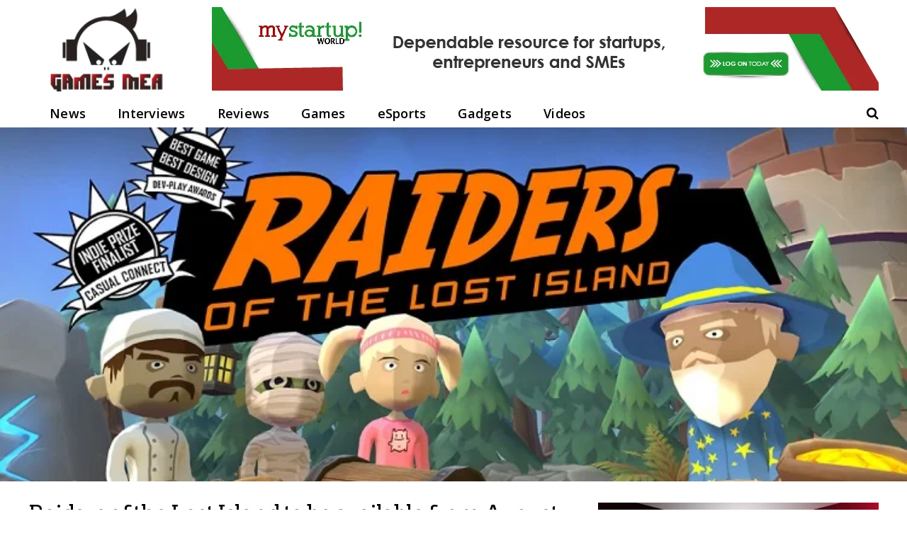

--- FILE ---
content_type: text/html; charset=UTF-8
request_url: https://gamesmea.com/raiders-lost-island-available-august-1st/
body_size: 22117
content:
    <!DOCTYPE html>
<html lang="en-US" id="html">
<head>
<meta charset="UTF-8">
<meta name="viewport" content="width=device-width, initial-scale=1">
<meta name="msvalidate.01" content="75EA03CF3086798AE0228EDDCA69E7CB" />
<link rel="profile" href="http://gmpg.org/xfn/11" />
<link rel="shortcut icon" href="http://gamesmea.com/wp-content/uploads/2017/03/fav.png" />
<meta name='robots' content='index, follow, max-image-preview:large, max-snippet:-1, max-video-preview:-1' />

	<!-- This site is optimized with the Yoast SEO plugin v24.1 - https://yoast.com/wordpress/plugins/seo/ -->
	<title>Raiders of the Lost Island to be available from August 1st - Games Middle East and Africa</title>
	<meta name="description" content="Raiders of the Lost Island is a local co-op party game where up to 4 players compete in looting treasures from a sinking island," />
	<link rel="canonical" href="https://gamesmea.com/raiders-lost-island-available-august-1st/" />
	<meta property="og:locale" content="en_US" />
	<meta property="og:type" content="article" />
	<meta property="og:title" content="Raiders of the Lost Island to be available from August 1st - Games Middle East and Africa" />
	<meta property="og:description" content="Raiders of the Lost Island is a local co-op party game where up to 4 players compete in looting treasures from a sinking island," />
	<meta property="og:url" content="https://gamesmea.com/raiders-lost-island-available-august-1st/" />
	<meta property="og:site_name" content="Games Middle East and Africa" />
	<meta property="article:publisher" content="https://www.facebook.com/gamesmeacom/" />
	<meta property="article:modified_time" content="2019-07-28T14:08:01+00:00" />
	<meta property="og:image" content="https://gamesmea.com/wp-content/uploads/2019/07/Raiders-of-the-Lost-Island.jpg" />
	<meta property="og:image:width" content="750" />
	<meta property="og:image:height" content="396" />
	<meta property="og:image:type" content="image/jpeg" />
	<meta name="twitter:card" content="summary_large_image" />
	<meta name="twitter:site" content="@gamesmeacom" />
	<meta name="twitter:label1" content="Est. reading time" />
	<meta name="twitter:data1" content="1 minute" />
	<script type="application/ld+json" class="yoast-schema-graph">{"@context":"https://schema.org","@graph":[{"@type":"WebPage","@id":"https://gamesmea.com/raiders-lost-island-available-august-1st/","url":"https://gamesmea.com/raiders-lost-island-available-august-1st/","name":"Raiders of the Lost Island to be available from August 1st - Games Middle East and Africa","isPartOf":{"@id":"https://gamesmea.com/#website"},"primaryImageOfPage":{"@id":"https://gamesmea.com/raiders-lost-island-available-august-1st/#primaryimage"},"image":{"@id":"https://gamesmea.com/raiders-lost-island-available-august-1st/#primaryimage"},"thumbnailUrl":"https://gamesmea.com/wp-content/uploads/2019/07/Raiders-of-the-Lost-Island.jpg","datePublished":"2019-07-28T10:58:13+00:00","dateModified":"2019-07-28T14:08:01+00:00","description":"Raiders of the Lost Island is a local co-op party game where up to 4 players compete in looting treasures from a sinking island,","breadcrumb":{"@id":"https://gamesmea.com/raiders-lost-island-available-august-1st/#breadcrumb"},"inLanguage":"en-US","potentialAction":[{"@type":"ReadAction","target":["https://gamesmea.com/raiders-lost-island-available-august-1st/"]}]},{"@type":"ImageObject","inLanguage":"en-US","@id":"https://gamesmea.com/raiders-lost-island-available-august-1st/#primaryimage","url":"https://gamesmea.com/wp-content/uploads/2019/07/Raiders-of-the-Lost-Island.jpg","contentUrl":"https://gamesmea.com/wp-content/uploads/2019/07/Raiders-of-the-Lost-Island.jpg","width":750,"height":396},{"@type":"BreadcrumbList","@id":"https://gamesmea.com/raiders-lost-island-available-august-1st/#breadcrumb","itemListElement":[{"@type":"ListItem","position":1,"name":"Home","item":"https://gamesmea.com/"},{"@type":"ListItem","position":2,"name":"Raiders of the Lost Island to be available from August 1st"}]},{"@type":"WebSite","@id":"https://gamesmea.com/#website","url":"https://gamesmea.com/","name":"Games Middle East and Africa","description":"Games Middle East and Africa","potentialAction":[{"@type":"SearchAction","target":{"@type":"EntryPoint","urlTemplate":"https://gamesmea.com/?s={search_term_string}"},"query-input":{"@type":"PropertyValueSpecification","valueRequired":true,"valueName":"search_term_string"}}],"inLanguage":"en-US"}]}</script>
	<!-- / Yoast SEO plugin. -->


<link rel='dns-prefetch' href='//fonts.googleapis.com' />
<link rel='preconnect' href='https://fonts.gstatic.com' crossorigin />
<link rel="alternate" type="application/rss+xml" title="Games Middle East and Africa &raquo; Feed" href="https://gamesmea.com/feed/" />
<link rel="alternate" type="application/rss+xml" title="Games Middle East and Africa &raquo; Comments Feed" href="https://gamesmea.com/comments/feed/" />
<script type="text/javascript">
/* <![CDATA[ */
window._wpemojiSettings = {"baseUrl":"https:\/\/s.w.org\/images\/core\/emoji\/15.0.3\/72x72\/","ext":".png","svgUrl":"https:\/\/s.w.org\/images\/core\/emoji\/15.0.3\/svg\/","svgExt":".svg","source":{"concatemoji":"https:\/\/gamesmea.com\/wp-includes\/js\/wp-emoji-release.min.js?ver=6.6.2"}};
/*! This file is auto-generated */
!function(i,n){var o,s,e;function c(e){try{var t={supportTests:e,timestamp:(new Date).valueOf()};sessionStorage.setItem(o,JSON.stringify(t))}catch(e){}}function p(e,t,n){e.clearRect(0,0,e.canvas.width,e.canvas.height),e.fillText(t,0,0);var t=new Uint32Array(e.getImageData(0,0,e.canvas.width,e.canvas.height).data),r=(e.clearRect(0,0,e.canvas.width,e.canvas.height),e.fillText(n,0,0),new Uint32Array(e.getImageData(0,0,e.canvas.width,e.canvas.height).data));return t.every(function(e,t){return e===r[t]})}function u(e,t,n){switch(t){case"flag":return n(e,"\ud83c\udff3\ufe0f\u200d\u26a7\ufe0f","\ud83c\udff3\ufe0f\u200b\u26a7\ufe0f")?!1:!n(e,"\ud83c\uddfa\ud83c\uddf3","\ud83c\uddfa\u200b\ud83c\uddf3")&&!n(e,"\ud83c\udff4\udb40\udc67\udb40\udc62\udb40\udc65\udb40\udc6e\udb40\udc67\udb40\udc7f","\ud83c\udff4\u200b\udb40\udc67\u200b\udb40\udc62\u200b\udb40\udc65\u200b\udb40\udc6e\u200b\udb40\udc67\u200b\udb40\udc7f");case"emoji":return!n(e,"\ud83d\udc26\u200d\u2b1b","\ud83d\udc26\u200b\u2b1b")}return!1}function f(e,t,n){var r="undefined"!=typeof WorkerGlobalScope&&self instanceof WorkerGlobalScope?new OffscreenCanvas(300,150):i.createElement("canvas"),a=r.getContext("2d",{willReadFrequently:!0}),o=(a.textBaseline="top",a.font="600 32px Arial",{});return e.forEach(function(e){o[e]=t(a,e,n)}),o}function t(e){var t=i.createElement("script");t.src=e,t.defer=!0,i.head.appendChild(t)}"undefined"!=typeof Promise&&(o="wpEmojiSettingsSupports",s=["flag","emoji"],n.supports={everything:!0,everythingExceptFlag:!0},e=new Promise(function(e){i.addEventListener("DOMContentLoaded",e,{once:!0})}),new Promise(function(t){var n=function(){try{var e=JSON.parse(sessionStorage.getItem(o));if("object"==typeof e&&"number"==typeof e.timestamp&&(new Date).valueOf()<e.timestamp+604800&&"object"==typeof e.supportTests)return e.supportTests}catch(e){}return null}();if(!n){if("undefined"!=typeof Worker&&"undefined"!=typeof OffscreenCanvas&&"undefined"!=typeof URL&&URL.createObjectURL&&"undefined"!=typeof Blob)try{var e="postMessage("+f.toString()+"("+[JSON.stringify(s),u.toString(),p.toString()].join(",")+"));",r=new Blob([e],{type:"text/javascript"}),a=new Worker(URL.createObjectURL(r),{name:"wpTestEmojiSupports"});return void(a.onmessage=function(e){c(n=e.data),a.terminate(),t(n)})}catch(e){}c(n=f(s,u,p))}t(n)}).then(function(e){for(var t in e)n.supports[t]=e[t],n.supports.everything=n.supports.everything&&n.supports[t],"flag"!==t&&(n.supports.everythingExceptFlag=n.supports.everythingExceptFlag&&n.supports[t]);n.supports.everythingExceptFlag=n.supports.everythingExceptFlag&&!n.supports.flag,n.DOMReady=!1,n.readyCallback=function(){n.DOMReady=!0}}).then(function(){return e}).then(function(){var e;n.supports.everything||(n.readyCallback(),(e=n.source||{}).concatemoji?t(e.concatemoji):e.wpemoji&&e.twemoji&&(t(e.twemoji),t(e.wpemoji)))}))}((window,document),window._wpemojiSettings);
/* ]]> */
</script>
<style id='wp-emoji-styles-inline-css' type='text/css'>

	img.wp-smiley, img.emoji {
		display: inline !important;
		border: none !important;
		box-shadow: none !important;
		height: 1em !important;
		width: 1em !important;
		margin: 0 0.07em !important;
		vertical-align: -0.1em !important;
		background: none !important;
		padding: 0 !important;
	}
</style>
<link rel='stylesheet' id='wp-block-library-css' href='https://gamesmea.com/wp-includes/css/dist/block-library/style.min.css?ver=6.6.2' type='text/css' media='all' />
<style id='classic-theme-styles-inline-css' type='text/css'>
/*! This file is auto-generated */
.wp-block-button__link{color:#fff;background-color:#32373c;border-radius:9999px;box-shadow:none;text-decoration:none;padding:calc(.667em + 2px) calc(1.333em + 2px);font-size:1.125em}.wp-block-file__button{background:#32373c;color:#fff;text-decoration:none}
</style>
<style id='global-styles-inline-css' type='text/css'>
:root{--wp--preset--aspect-ratio--square: 1;--wp--preset--aspect-ratio--4-3: 4/3;--wp--preset--aspect-ratio--3-4: 3/4;--wp--preset--aspect-ratio--3-2: 3/2;--wp--preset--aspect-ratio--2-3: 2/3;--wp--preset--aspect-ratio--16-9: 16/9;--wp--preset--aspect-ratio--9-16: 9/16;--wp--preset--color--black: #000000;--wp--preset--color--cyan-bluish-gray: #abb8c3;--wp--preset--color--white: #ffffff;--wp--preset--color--pale-pink: #f78da7;--wp--preset--color--vivid-red: #cf2e2e;--wp--preset--color--luminous-vivid-orange: #ff6900;--wp--preset--color--luminous-vivid-amber: #fcb900;--wp--preset--color--light-green-cyan: #7bdcb5;--wp--preset--color--vivid-green-cyan: #00d084;--wp--preset--color--pale-cyan-blue: #8ed1fc;--wp--preset--color--vivid-cyan-blue: #0693e3;--wp--preset--color--vivid-purple: #9b51e0;--wp--preset--gradient--vivid-cyan-blue-to-vivid-purple: linear-gradient(135deg,rgba(6,147,227,1) 0%,rgb(155,81,224) 100%);--wp--preset--gradient--light-green-cyan-to-vivid-green-cyan: linear-gradient(135deg,rgb(122,220,180) 0%,rgb(0,208,130) 100%);--wp--preset--gradient--luminous-vivid-amber-to-luminous-vivid-orange: linear-gradient(135deg,rgba(252,185,0,1) 0%,rgba(255,105,0,1) 100%);--wp--preset--gradient--luminous-vivid-orange-to-vivid-red: linear-gradient(135deg,rgba(255,105,0,1) 0%,rgb(207,46,46) 100%);--wp--preset--gradient--very-light-gray-to-cyan-bluish-gray: linear-gradient(135deg,rgb(238,238,238) 0%,rgb(169,184,195) 100%);--wp--preset--gradient--cool-to-warm-spectrum: linear-gradient(135deg,rgb(74,234,220) 0%,rgb(151,120,209) 20%,rgb(207,42,186) 40%,rgb(238,44,130) 60%,rgb(251,105,98) 80%,rgb(254,248,76) 100%);--wp--preset--gradient--blush-light-purple: linear-gradient(135deg,rgb(255,206,236) 0%,rgb(152,150,240) 100%);--wp--preset--gradient--blush-bordeaux: linear-gradient(135deg,rgb(254,205,165) 0%,rgb(254,45,45) 50%,rgb(107,0,62) 100%);--wp--preset--gradient--luminous-dusk: linear-gradient(135deg,rgb(255,203,112) 0%,rgb(199,81,192) 50%,rgb(65,88,208) 100%);--wp--preset--gradient--pale-ocean: linear-gradient(135deg,rgb(255,245,203) 0%,rgb(182,227,212) 50%,rgb(51,167,181) 100%);--wp--preset--gradient--electric-grass: linear-gradient(135deg,rgb(202,248,128) 0%,rgb(113,206,126) 100%);--wp--preset--gradient--midnight: linear-gradient(135deg,rgb(2,3,129) 0%,rgb(40,116,252) 100%);--wp--preset--font-size--small: 13px;--wp--preset--font-size--medium: 20px;--wp--preset--font-size--large: 36px;--wp--preset--font-size--x-large: 42px;--wp--preset--spacing--20: 0.44rem;--wp--preset--spacing--30: 0.67rem;--wp--preset--spacing--40: 1rem;--wp--preset--spacing--50: 1.5rem;--wp--preset--spacing--60: 2.25rem;--wp--preset--spacing--70: 3.38rem;--wp--preset--spacing--80: 5.06rem;--wp--preset--shadow--natural: 6px 6px 9px rgba(0, 0, 0, 0.2);--wp--preset--shadow--deep: 12px 12px 50px rgba(0, 0, 0, 0.4);--wp--preset--shadow--sharp: 6px 6px 0px rgba(0, 0, 0, 0.2);--wp--preset--shadow--outlined: 6px 6px 0px -3px rgba(255, 255, 255, 1), 6px 6px rgba(0, 0, 0, 1);--wp--preset--shadow--crisp: 6px 6px 0px rgba(0, 0, 0, 1);}:where(.is-layout-flex){gap: 0.5em;}:where(.is-layout-grid){gap: 0.5em;}body .is-layout-flex{display: flex;}.is-layout-flex{flex-wrap: wrap;align-items: center;}.is-layout-flex > :is(*, div){margin: 0;}body .is-layout-grid{display: grid;}.is-layout-grid > :is(*, div){margin: 0;}:where(.wp-block-columns.is-layout-flex){gap: 2em;}:where(.wp-block-columns.is-layout-grid){gap: 2em;}:where(.wp-block-post-template.is-layout-flex){gap: 1.25em;}:where(.wp-block-post-template.is-layout-grid){gap: 1.25em;}.has-black-color{color: var(--wp--preset--color--black) !important;}.has-cyan-bluish-gray-color{color: var(--wp--preset--color--cyan-bluish-gray) !important;}.has-white-color{color: var(--wp--preset--color--white) !important;}.has-pale-pink-color{color: var(--wp--preset--color--pale-pink) !important;}.has-vivid-red-color{color: var(--wp--preset--color--vivid-red) !important;}.has-luminous-vivid-orange-color{color: var(--wp--preset--color--luminous-vivid-orange) !important;}.has-luminous-vivid-amber-color{color: var(--wp--preset--color--luminous-vivid-amber) !important;}.has-light-green-cyan-color{color: var(--wp--preset--color--light-green-cyan) !important;}.has-vivid-green-cyan-color{color: var(--wp--preset--color--vivid-green-cyan) !important;}.has-pale-cyan-blue-color{color: var(--wp--preset--color--pale-cyan-blue) !important;}.has-vivid-cyan-blue-color{color: var(--wp--preset--color--vivid-cyan-blue) !important;}.has-vivid-purple-color{color: var(--wp--preset--color--vivid-purple) !important;}.has-black-background-color{background-color: var(--wp--preset--color--black) !important;}.has-cyan-bluish-gray-background-color{background-color: var(--wp--preset--color--cyan-bluish-gray) !important;}.has-white-background-color{background-color: var(--wp--preset--color--white) !important;}.has-pale-pink-background-color{background-color: var(--wp--preset--color--pale-pink) !important;}.has-vivid-red-background-color{background-color: var(--wp--preset--color--vivid-red) !important;}.has-luminous-vivid-orange-background-color{background-color: var(--wp--preset--color--luminous-vivid-orange) !important;}.has-luminous-vivid-amber-background-color{background-color: var(--wp--preset--color--luminous-vivid-amber) !important;}.has-light-green-cyan-background-color{background-color: var(--wp--preset--color--light-green-cyan) !important;}.has-vivid-green-cyan-background-color{background-color: var(--wp--preset--color--vivid-green-cyan) !important;}.has-pale-cyan-blue-background-color{background-color: var(--wp--preset--color--pale-cyan-blue) !important;}.has-vivid-cyan-blue-background-color{background-color: var(--wp--preset--color--vivid-cyan-blue) !important;}.has-vivid-purple-background-color{background-color: var(--wp--preset--color--vivid-purple) !important;}.has-black-border-color{border-color: var(--wp--preset--color--black) !important;}.has-cyan-bluish-gray-border-color{border-color: var(--wp--preset--color--cyan-bluish-gray) !important;}.has-white-border-color{border-color: var(--wp--preset--color--white) !important;}.has-pale-pink-border-color{border-color: var(--wp--preset--color--pale-pink) !important;}.has-vivid-red-border-color{border-color: var(--wp--preset--color--vivid-red) !important;}.has-luminous-vivid-orange-border-color{border-color: var(--wp--preset--color--luminous-vivid-orange) !important;}.has-luminous-vivid-amber-border-color{border-color: var(--wp--preset--color--luminous-vivid-amber) !important;}.has-light-green-cyan-border-color{border-color: var(--wp--preset--color--light-green-cyan) !important;}.has-vivid-green-cyan-border-color{border-color: var(--wp--preset--color--vivid-green-cyan) !important;}.has-pale-cyan-blue-border-color{border-color: var(--wp--preset--color--pale-cyan-blue) !important;}.has-vivid-cyan-blue-border-color{border-color: var(--wp--preset--color--vivid-cyan-blue) !important;}.has-vivid-purple-border-color{border-color: var(--wp--preset--color--vivid-purple) !important;}.has-vivid-cyan-blue-to-vivid-purple-gradient-background{background: var(--wp--preset--gradient--vivid-cyan-blue-to-vivid-purple) !important;}.has-light-green-cyan-to-vivid-green-cyan-gradient-background{background: var(--wp--preset--gradient--light-green-cyan-to-vivid-green-cyan) !important;}.has-luminous-vivid-amber-to-luminous-vivid-orange-gradient-background{background: var(--wp--preset--gradient--luminous-vivid-amber-to-luminous-vivid-orange) !important;}.has-luminous-vivid-orange-to-vivid-red-gradient-background{background: var(--wp--preset--gradient--luminous-vivid-orange-to-vivid-red) !important;}.has-very-light-gray-to-cyan-bluish-gray-gradient-background{background: var(--wp--preset--gradient--very-light-gray-to-cyan-bluish-gray) !important;}.has-cool-to-warm-spectrum-gradient-background{background: var(--wp--preset--gradient--cool-to-warm-spectrum) !important;}.has-blush-light-purple-gradient-background{background: var(--wp--preset--gradient--blush-light-purple) !important;}.has-blush-bordeaux-gradient-background{background: var(--wp--preset--gradient--blush-bordeaux) !important;}.has-luminous-dusk-gradient-background{background: var(--wp--preset--gradient--luminous-dusk) !important;}.has-pale-ocean-gradient-background{background: var(--wp--preset--gradient--pale-ocean) !important;}.has-electric-grass-gradient-background{background: var(--wp--preset--gradient--electric-grass) !important;}.has-midnight-gradient-background{background: var(--wp--preset--gradient--midnight) !important;}.has-small-font-size{font-size: var(--wp--preset--font-size--small) !important;}.has-medium-font-size{font-size: var(--wp--preset--font-size--medium) !important;}.has-large-font-size{font-size: var(--wp--preset--font-size--large) !important;}.has-x-large-font-size{font-size: var(--wp--preset--font-size--x-large) !important;}
:where(.wp-block-post-template.is-layout-flex){gap: 1.25em;}:where(.wp-block-post-template.is-layout-grid){gap: 1.25em;}
:where(.wp-block-columns.is-layout-flex){gap: 2em;}:where(.wp-block-columns.is-layout-grid){gap: 2em;}
:root :where(.wp-block-pullquote){font-size: 1.5em;line-height: 1.6;}
</style>
<link rel='stylesheet' id='dashicons-css' href='https://gamesmea.com/wp-includes/css/dashicons.min.css?ver=6.6.2' type='text/css' media='all' />
<link rel='stylesheet' id='post-views-counter-frontend-css' href='https://gamesmea.com/wp-content/plugins/post-views-counter/css/frontend.min.css?ver=1.4.8' type='text/css' media='all' />
<link rel='stylesheet' id='evps-admin-styles-700729-css' href='https://gamesmea.com/wp-content/plugins/rest-api-featured-image/asset/dist/css/admin.min.css?ver=9.1.6' type='text/css' media='all' />
<link rel='stylesheet' id='evps-admin-dashboard-styles-700729-css' href='https://gamesmea.com/wp-content/plugins/rest-api-featured-image/asset/dist/css/evps-dashboard.min.css?ver=9.1.6' type='text/css' media='all' />
<link rel='stylesheet' id='evps-lity-styles-700729-css' href='https://gamesmea.com/wp-content/plugins/rest-api-featured-image/asset/dist/lity/lity.min.css?ver=9.1.6' type='text/css' media='all' />
<link rel='stylesheet' id='arve-css' href='https://gamesmea.com/wp-content/plugins/advanced-responsive-video-embedder/build/main.css?ver=755e5bf2bfafc15e7cc1' type='text/css' media='all' />
<link rel='stylesheet' id='redux-extendify-styles-css' href='https://gamesmea.com/wp-content/themes/huber/lib/framework/redux/assets/css/extendify-utilities.css?ver=4.4.11' type='text/css' media='all' />
<link rel='stylesheet' id='ghostpool-style-css' href='https://gamesmea.com/wp-content/themes/huber/style.css?ver=6.6.2' type='text/css' media='all' />
<style id='ghostpool-style-inline-css' type='text/css'>
#gp-desktop-nav .menu li.gp-megamenu > .sub-menu,#gp-desktop-nav .menu li.gp-tab-content-menu .sub-menu,#gp-desktop-nav .menu li.gp-content-menu .sub-menu {left: -250px;} #gp-main-header{height:140px;}.gp-active,.gp-theme #bbpress-forums .status-closed a{color: #000;}#gp-footer{background: -webkit-linear-gradient(left, #000 0%, #000 50%, #FE4A47 51%, #FE4A47 100%);background: linear-gradient(to right, #000 0%, #000 50%, #FE4A47 51%, #FE4A47 100%);}body:not(.gp-has-hub-header) #gp-page-header-video{padding-bottom: 130px;}#gp-cart-nav .widget_shopping_cart .cart_list li a.remove{color:#fff!important;}#gp-cart-nav .widget_shopping_cart .cart_list li a.remove:hover{color:#fed766!important;}@media only screen and (min-width: 1083px){
			.gp-header-overlay #gp-homepage-slider{margin-top: -140px;}
		}@media only screen and (max-width: 1023px){
			#gp-main-header{height:50px;}
		}@media only screen and (max-width: 767px){
		
				.gp-theme .gp-entry-title.gp-single-title{font-size:40px; line-height:42px; letter-spacing:-2.5px;} .gp-theme .gp-entry-header .gp-subtitle{font-size:20px; line-height:30px; letter-spacing:0px;}}#gp-desktop-nav > ul > li, #gp-profile-nav > ul > li, #gp-mobile-nav li {
    font-family: 'Open Sans'!important;
    text-transform: none!important;
    letter-spacing: 0.25px;
    font-weight: bold!important;
    font-size: 24px;
}
.gp-featured-caption-title{
    text-transform: none!important;
}
.gp-voting-wrapper{display:none!important;}
#gp_blog_wrapper_1{margin-top:15px;}
#gp-desktop-nav > ul > li > a{
    font-size:20px!important;
    letter-spacing: 0.25px;
    font-weight: bold!important;}
section.category-reviews h2{font-size:16px;}
section.category-reviews .gp-post-thumbnail img{border-radius:5px;}
.gp-filter-templates, .gp-theme .gp-entry-title.gp-single-titlebody.home time{display:none;}
#gp-copyright-text{display:none;}
#gp-breadcrumbs, .gp-post-meta.gp-meta-comments, .gp-post-meta.gp-meta-views, .gp-post-meta.gp-meta-likes{display:none;}
.mobileshow{display:none;}
.customdesignmenu{height:40px!important;background: #fff!important;}
.topbanner{
    top: 7%!important;
    /* -webkit-transform: translateY(-50%); */
    -ms-transform: none!important;
     transform: none!important;
}
#gp-desktop-nav > ul > li{
    margin-left:0px!important;
    margin-right:45px!important;
    font-size:20px;
    font-weight:bold;
}
#gp-desktop-nav > ul > li > a{
    color:#000!important;
    font-size: 18px!important;
}
#gp-review-results{
    background: #fff;
    border: 2px solid transparent;
    min-height: 100px;
    background: linear-gradient(to right, #c11926, #000);
}
#gp-review-results-rating .gp-rating-score {
    margin-left: 0px;
    font-size: 45px;
    line-height: 45px;
    letter-spacing: 0px;
    color: #fff;
}
#gp-review-results-rating .gp-rating-text {
    font-size: 30px;
    line-height: 1;
    color: #fff !important;
}

#gp-review-results-rating {
    position: relative;
    float: right;
    width: 125px;
    
    height: 100px;
    background: transparent;
    color: #fff;
}
.gp-featured-caption, .gp-first-post-caption {
    background-color: rgb(27 28 29 / 77%)!important;
}
.gp-fullwidth-page-header:not(.gp-has-hub-header) #gp-content-wrapper{margin-top: 0px!important;}
#gp-page-header-inner{
    background-size: 100% auto;
    background-position: top left;
}
/*#gp-content-wrapper, #gp-content, #gp-hub-tabs .gp-container{background:#000!important;}
.gp-loop-title a{color:#fff!important;}
.gp-loop-text p{color:#fff!important;}*/
/*****Newsletter*****/
form {
    display: flex;
    flex-direction: column;
}

label {
    margin-bottom: 8px;
    width:100%;
}

input {
    padding: 10px;
    margin-bottom: 16px;
    border: 1px solid #ccc;
    border-radius: 15px;
    box-sizing: border-box;
    width: 100%;
    height: 35px !important;
    color: #ccc !important;
    font-weight: bold;
}

input[type="submit"] {
        background-color: #c51849 !important;
    color: #fff !important;
    cursor: pointer;
    border-radius: 15px;
    box-sizing: border-box;
    padding: 10px;
    height: 40px !important;
    font-size: 20px;
}

input[type="submit"]:hover {
    background-color: #45a049;
}

#status {
    margin-top: 16px;
    color: #333;
}
#gp-page-title h1{
    font-family: "Open Sans", Arial, Helvetica, sans-serif !important;
    text-transform: inherit !important;
    font-size: 28px;
}
.gp-post-thumbnail .gp-loop-ratings .gp-site-rating{
    border-radius:30px;
}
.gp-post-thumbnail .gp-loop-ratings .gp-site-rating .gp-rating-text{display:none!important;}
.gp-post-thumbnail .gp-loop-ratings {
    bottom: 3px;
    left: 3px;
}
.gp-theme .gp-entry-title.gp-single-title{font-size: 28px!important;font-weight:bold!important;text-transform: inherit !important;}
.gp-entry-title {
    margin: 0 0 10px 0;
    font-size: 32px;
    line-height: 1;
    color: #000;
}
.gp-nav .menu li a{
    font-weight:bold;
}
.gp-fullwidth {
    background:#000;
}

.gp-fullwidth .gp-entry-title.gp-single-title{
    color: #fff !important;
    font-size:34px!important;

}
article.category-reviews .gp-entry-title.gp-single-title{
    display:none;
}
#gp-footer, #gp-copyright{background:#000!important;}
.homewidgettitle h3.widgettitle{
    background-color: #38b6bb;
    width: 100%;
    padding: 10px 20px;
    color:#000;
    font-weight:bold;
}
#gp-featured-posts h3.widgettitle{
    
    color:#000;
    font-weight:bold;
}
#gp-featured-box-posts a{
    background-position: top center!important;
    
}
/*****END*****/
@media only screen and (max-width: 767px) {
    header.desktopshow.gp-header-boxed {
        display: none !important;
    }

    .mobileshow {
        display: block !important;
    }

    .customdesignmenu {
        height: 67px !important;
        background: #bebebe !important;
    }
    #gp-copyright-text{width:100%!important;}
    #gp-footer-nav{width:100%!important;}
    .gp-featured-large .gp-has-caption-text .gp-featured-caption-inner{min-height:auto!important;}
    .gp-featured-caption-inner {
    padding: 5px;
}
.gp-fullwidth .gp-entry-title.gp-single-title{
    color: #fff !important;
    font-size:22px!important;

}
}
</style>
<link rel='stylesheet' id='fontawesome-css' href='https://gamesmea.com/wp-content/themes/huber/lib/fonts/font-awesome/css/font-awesome.min.css?ver=6.6.2' type='text/css' media='all' />
<link rel='stylesheet' id='featherlight-css' href='https://gamesmea.com/wp-content/themes/huber/lib/scripts/featherlight/featherlight.min.css?ver=6.6.2' type='text/css' media='all' />
<link rel='stylesheet' id='featherlight-gallery-css' href='https://gamesmea.com/wp-content/themes/huber/lib/scripts/featherlight/featherlight.gallery.min.css?ver=6.6.2' type='text/css' media='all' />
<link rel='stylesheet' id='mediaelement-css' href='https://gamesmea.com/wp-includes/js/mediaelement/mediaelementplayer-legacy.min.css?ver=4.2.17' type='text/css' media='all' />
<link rel='stylesheet' id='wp-mediaelement-css' href='https://gamesmea.com/wp-includes/js/mediaelement/wp-mediaelement.min.css?ver=6.6.2' type='text/css' media='all' />
<link rel='stylesheet' id='js_composer_front-css' href='https://gamesmea.com/wp-content/plugins/js_composer/assets/css/js_composer.min.css?ver=7.3' type='text/css' media='all' />
<link rel="preload" as="style" href="https://fonts.googleapis.com/css?family=Montserrat:400%7CArvo:400%7COpen%20Sans:400,300,600%7CUnica%20One:400&#038;subset=latin&#038;display=swap&#038;ver=6.6.2" /><link rel="stylesheet" href="https://fonts.googleapis.com/css?family=Montserrat:400%7CArvo:400%7COpen%20Sans:400,300,600%7CUnica%20One:400&#038;subset=latin&#038;display=swap&#038;ver=6.6.2" media="print" onload="this.media='all'"><noscript><link rel="stylesheet" href="https://fonts.googleapis.com/css?family=Montserrat:400%7CArvo:400%7COpen%20Sans:400,300,600%7CUnica%20One:400&#038;subset=latin&#038;display=swap&#038;ver=6.6.2" /></noscript><script type="text/javascript" src="https://gamesmea.com/wp-includes/js/jquery/jquery.min.js?ver=3.7.1" id="jquery-core-js"></script>
<script type="text/javascript" src="https://gamesmea.com/wp-includes/js/jquery/jquery-migrate.min.js?ver=3.4.1" id="jquery-migrate-js"></script>
<script type="text/javascript" id="ghostpool-voting-js-extra">
/* <![CDATA[ */
var ghostpool_voting = {"ajaxurl":"https:\/\/gamesmea.com\/wp-admin\/admin-ajax.php","nonce":"159e2de7ea"};
/* ]]> */
</script>
<script type="text/javascript" src="https://gamesmea.com/wp-content/themes/huber/lib/scripts/voting.js?ver=6.6.2" id="ghostpool-voting-js"></script>
<script type="text/javascript" id="google_ad_js-js-extra">
/* <![CDATA[ */
var dfp_ad_object = [{"google_ad_script_name":"google_ad_js","script_name":null,"account_id":"\/ca-pub-1234567890\/","asynch":true,"dir_uri":null,"positions":[{"post_id":4237,"title":"page","ad_name":"aaa-bbb-","position_tag":"ad_pos_aaa-bbb-","sizes":[[720],[300]],"out_of_page":true,"targeting":[]}],"page_targeting":{"Page":["raiders-lost-island-available-august-1st"],"Category":["Game","News","slider","Steam"],"Tag":["indie developer","Last Tales","party game","Raiders of the Lost Island"]}}];
/* ]]> */
</script>
<script type="text/javascript" src="https://gamesmea.com/wp-content/plugins/dfp-ads/assets/js/google-ads.min.js?ver=6.6.2" id="google_ad_js-js"></script>
<script type="text/javascript" src="https://gamesmea.com/wp-content/plugins/dfp-ads/assets/js/dfp-ads.min.js?ver=6.6.2" id="dfp_ads-js"></script>
<script></script><link rel="https://api.w.org/" href="https://gamesmea.com/wp-json/" /><link rel="alternate" title="JSON" type="application/json" href="https://gamesmea.com/wp-json/wp/v2/pages/7259" /><link rel="EditURI" type="application/rsd+xml" title="RSD" href="https://gamesmea.com/xmlrpc.php?rsd" />
<meta name="generator" content="WordPress 6.6.2" />
<link rel='shortlink' href='https://gamesmea.com/?p=7259' />
<link rel="alternate" title="oEmbed (JSON)" type="application/json+oembed" href="https://gamesmea.com/wp-json/oembed/1.0/embed?url=https%3A%2F%2Fgamesmea.com%2Fraiders-lost-island-available-august-1st%2F" />
<link rel="alternate" title="oEmbed (XML)" type="text/xml+oembed" href="https://gamesmea.com/wp-json/oembed/1.0/embed?url=https%3A%2F%2Fgamesmea.com%2Fraiders-lost-island-available-august-1st%2F&#038;format=xml" />
<meta name="generator" content="Redux 4.4.11" /><meta name="generator" content="Powered by WPBakery Page Builder - drag and drop page builder for WordPress."/>
<style id="ghostpool_huber-dynamic-css" title="dynamic-css" class="redux-options-output">#gp-footer-image img{margin-top:0px;margin-right:0px;margin-bottom:-1px;margin-left:0px;}.gp-rating-color-1{background-color:#20dddb;}.gp-rating-color-2{background-color:#20dd7d;}.gp-rating-color-3{background-color:#fab43b;}.gp-rating-color-4{background-color:#fe7449;}.gp-rating-color-5{background-color:#fe4a49;}.gp-rating-slider-wrapper .gp-rating-unrated{background-image:url('https://new.gamesmea.com/wp-content/themes/huber/lib/images/user-rating-slider-unrated.png');}.gp-rating-slider-wrapper .gp-rating-hover{background-image:url('https://new.gamesmea.com/wp-content/themes/huber/lib/images/user-rating-slider-hover.png');}.gp-rating-slider-wrapper .gp-rating-rated{background-image:url('https://new.gamesmea.com/wp-content/themes/huber/lib/images/user-rating-slider-rated.png');}body{background-color:#fff;}#gp-content-wrapper,#gp-content,#gp-hub-tabs .gp-container{background-color:#fff;}.gp-fullwidth-page-header:not(.gp-has-hub-header) #gp-content-wrapper{margin-top:-100px;}body{font-family:Montserrat,Arial, Helvetica, sans-serif;text-transform:none;line-height:32px;letter-spacing:0px;font-weight:400;font-style:normal;color:#000;font-size:16px;}a{color:#fe4a49;}a:hover{color:#000;}h1{font-family:Arvo,Arial, Helvetica, sans-serif;text-transform:none;line-height:42px;letter-spacing:-1.5px;font-weight:400;font-style:normal;color:#000;font-size:28px;}h2{font-family:Arvo,Arial, Helvetica, sans-serif;text-transform:none;line-height:40px;letter-spacing:-1.5px;font-weight:400;font-style:normal;color:#000;font-size:26px;}h3{font-family:"Open Sans",Arial, Helvetica, sans-serif;text-transform:none;line-height:28px;letter-spacing:-1.5px;font-weight:400;font-style:normal;color:#000;font-size:24px;}h4{font-family:Arvo,Arial, Helvetica, sans-serif;text-transform:none;line-height:24px;letter-spacing:-1.5px;font-weight:400;font-style:normal;color:#000;font-size:20px;}h5{font-family:Arvo,Arial, Helvetica, sans-serif;text-transform:none;line-height:18px;letter-spacing:0px;font-weight:400;font-style:normal;color:#000;font-size:14px;}h6{font-family:Arvo,Arial, Helvetica, sans-serif;text-transform:none;line-height:16px;letter-spacing:0px;font-weight:400;font-style:normal;color:#000;font-size:12px;}#gp-copyright-text,.gp-rating-text,.gp-rating-avg-text,.gp-average-rating-score,.gp-site-rating-criteria-text,.gp-site-rating-selection,#gp-hub-fields,#gp-hub-cats,#gp-author-written-by,#gp-author-name,.gp-affiliates-box-post-title,.gp-affiliates-name,.gp-affiliates-price,#gp-hub-tabs-mobile-nav-button,.gp-average-rating-text,.gp-total-votes,.gp-your-rating-title,.gp-your-rating-text,.gp-rating-box-date,.gp-hub-field,#gp-good-title,#gp-bad-title,.gp-last-updated-title,.gp-rating-score,#gp-summary-title,.gp-sign-in-to-rate{font-family:"Open Sans",Arial, Helvetica, sans-serif;text-transform:none;}.gp-featured-caption, .gp-first-post-caption{background-color:rgba(62,106,145,0.4);}.gp-featured-caption-title, .gp-featured-caption-text, #gp-hub-fields, .gp-first-post-caption-title a, .gp-first-post-caption-title a:hover, .gp-first-post-caption-inner .gp-loop-meta, .gp-first-post-caption-inner .gp-loop-meta a{color:#fff;}.gp-featured-caption a{color:#ffd85c;}.gp-featured-caption a:hover{color:#fff;}.gp-hub-sub-header, .gp-blog-list .gp-section-loop-inner section, .gp-blog-vertical section, #gp-top-of-post, #gp-hub-tabs li, #buddypress ul.item-list, #buddypress ul.item-list li, .gp-theme #buddypress div.item-list-tabs ul li, .gp-login-or-left-line, .gp-login-or-right-line, .gp-sidebar,.gp-theme .widget.buddypress #friends-list li,.gp-theme .widget.buddypress #groups-list li,.gp-theme .widget.buddypress #members-list li,.gp-theme .bp-dynamic-block-container ul.item-list li{border-color:#eee;}.error404 .gp-search, #gp-new-search{background-color:#eee;}#gp-top-header{background-color:#ffffff;}#gp-top-nav > ul > li > a{color:#000000;}#gp-top-nav > ul > li > a:hover{color:#f84103;}#gp-main-header{background-color:#ffffff;}.gp-desktop-scrolling #gp-main-header{background-color:#000000;}#gp-desktop-nav > ul > li,#gp-profile-nav > ul > li,#gp-mobile-nav li{font-family:"Unica One",Arial, Helvetica, sans-serif;text-transform:uppercase;letter-spacing:-1.5px;font-weight:400;font-size:20px;}.gp-nav .menu li a{color:#fff;}.gp-nav .menu li a:hover{color:#fed766;}.gp-nav .sub-menu, .gp-nav .menu li .gp-menu-tabs li.gp-selected, #gp-mobile-nav{background-color:#00a3e7;}.gp-nav .sub-menu:before, .gp-nav .menu > li.menu-item-has-children:hover > a:before, .gp-nav .menu > li.gp-tab-content-menu:hover > a:before, .gp-nav .menu > li.gp-content-menu:hover > a:before{color:#00a3e7;}.gp-nav .gp-megamenu > .sub-menu > li > .gp-menu-header{color:#fed766;}.gp-nav .sub-menu li a,#gp-mobile-nav .menu li a,.gp-mobile-dropdown-icon,#gp-mobile-nav li a{color:#fff;}.gp-nav .sub-menu li a:hover,#gp-mobile-nav .menu li a:hover,.gp-mobile-dropdown-icon:hover,#gp-mobile-nav li a:hover{color:#fed766;}#gp-cart-button,#gp-search-button,#gp-social-nav > ul > li > a.fa, .gp-profile-link-icon{color:#000000;}#gp-cart-button:hover,#gp-search-button:hover,#gp-social-nav > ul > li > a.fa, .gp-profile-link-icon:hover{color:#fff;}.gp-open-nav #gp-nav-button-icon, .gp-open-nav #gp-nav-button-icon:before, .gp-open-nav #gp-nav-button-icon:after{background:#fff;}.gp-close-nav #gp-nav-button-icon:before{color:#fff;}#gp-search-box{background:#00a3e7;}#gp-search-box:before{color:#00a3e7;}.gp-nav .menu li a.gp-notification-counter, #gp-cart-counter{background:#3e6a91;}.gp-entry-title.gp-single-title{font-family:"Open Sans",Arial, Helvetica, sans-serif;line-height:28px;letter-spacing:0px;font-weight:400;font-style:normal;color:#000;font-size:25px;}.gp-subtitle{font-family:"Open Sans",Arial, Helvetica, sans-serif;line-height:32px;letter-spacing:0px;font-weight:300;font-style:normal;color:#999;font-size:22px;}.gp-related-wrapper > h3,#comments h3,.gp-hub-sub-header{font-family:"Open Sans",Arial, Helvetica, sans-serif;line-height:30px;letter-spacing:-1.5px;font-weight:400;font-style:normal;color:#3e6a91;font-size:30px;}.gp-entry-meta,.gp-entry-meta a,.gp-entry-tags{color:#999;}#gp-author-info{background-color:#f8f8f8;}#gp-author-info{color:#000;}#gp-author-info a{color:#3e6a91;}#gp-author-info a:hover{color:#000;}blockquote{background-color:#fe4a49;}blockquote,blockquote a{color:#fff;}.gp-tooltip{background-color:#fe4a49;}.gp-tooltip::after{border-top-color:#fe4a49;}.gp-voting-container .gp-voting-up{background-color:#38b6bb;}.gp-voting-container .gp-voting-down{background-color:#fe4a49;}.gp-voting-container .gp-voting-up, .gp-voting-container .gp-voting-down{color:#fff;}#gp-page-title{background-color:#000;}#gp-page-title h1{font-family:"Unica One",Arial, Helvetica, sans-serif;text-transform:uppercase;line-height:36px;letter-spacing:-1.5px;font-weight:400;font-style:normal;color:#fff;font-size:36px;}#gp-page-title-subtitle{font-family:"Open Sans",Arial, Helvetica, sans-serif;text-transform:none;line-height:24px;letter-spacing:-0.5px;font-weight:400;font-style:normal;color:#fff;font-size:16px;}#gp-page-title-subtitle a{color:#fe4a49;}#gp-page-title-subtitle a:hover{color:#fff;}.gp-loop-title{font-family:"Open Sans",Arial, Helvetica, sans-serif;text-transform:none;letter-spacing:0px;font-weight:600;font-style:normal;}.gp-loop-title a{color:#000;}.gp-loop-title a:hover{color:#fe4a49;}.gp-loop-text{color:#000;}.gp-loop-meta, .gp-loop-meta a, #gp-breadcrumbs, #gp-breadcrumbs a, div.bbp-breadcrumb, div.bbp-breadcrumb a, .gp-comment-meta time{color:#999;}.gp-blog-masonry section{background-color:#eee;}#gp-hub-cats a{color:#ffd85c;}#gp-hub-cats a:hover{color:#fff;}#gp-hub-fields a{color:#fff;}#gp-hub-fields a:hover{color:#ffd85c;}#gp-hub-tabs li a{color:#000;}#gp-hub-tabs li a:hover, #gp-hub-tabs li a.gp-selected{color:#38b6bb;}#gp-summary{background-color:#191e1d;}#gp-summary-title, #gp-summary{color:#fff;}.widgettitle,.widgettitle a,.widget-title,.widget-title a,.wp-block-search__label{color:#3e6a91;}.widgettitle:hover,.widgettitle a:hover,.widget-title:hover,.widget-title a:hover,.wp-block-search__label:hover{color:#3e6a91;}.gp-ranking-counter{background-color:#3e6a91;}.gp-ranking-counter{color:#fff;}.gp-rating-box-details{background-color:#3e6a91;}.gp-rating-box-average-rating{background-color:#191e1d;}.gp-your-rating{background-color:rgba(62,106,145,0.8);}.gp-hub-fields{background-color:#2a4a68;}.gp-rating-box-widget, .gp-rating-box-title a{color:#fff;}.gp-rating-box-date, .gp-total-votes, .gp-your-rating-text, .gp-hub-field-list a, .gp-hub-field-list a:hover{color:#fed766;}input, textarea, .gp-theme #buddypress div.activity-comments form .ac-textarea, #buddypress form#whats-new-form textarea, .wp-block-search__input{background-color:#fff;}input, textarea, .gp-theme #buddypress div.activity-comments form .ac-textarea, #buddypress form#whats-new-form textarea, .wp-block-search__input{border-top:1px solid #ccc;border-bottom:1px solid #ccc;border-left:1px solid #ccc;border-right:1px solid #ccc;}input, textarea, .gp-theme #buddypress div.activity-comments form .ac-textarea, #buddypress div.activity-comments form textarea, #buddypress form#whats-new-form textarea, .wp-block-search__input{color:#000;}select{background-color:#fafafa;}select{border-top:5px solid #eee;border-bottom:5px solid #eee;border-left:5px solid #eee;border-right:5px solid #eee;}select{color:#3e6a91;}input[type="button"], input[type="submit"], input[type="reset"], button, .button, .wp-block-search__button, .gp-theme #buddypress .comment-reply-link, .gp-theme #buddypress .generic-button a, .gp-theme #buddypress a.button, .gp-theme #buddypress button, .gp-theme #buddypress input[type=button], .gp-theme #buddypress input[type=reset], .gp-theme #buddypress input[type=submit], .gp-theme #buddypress ul.button-nav li a, a.bp-title-button, .gp-theme #buddypress div.activity-meta a, .gp-theme #buddypress #reply-title small a, .gp-theme #buddypress a.bp-primary-action, .gp-theme #buddypress a.bp-secondary-action, .woocommerce #respond input#submit, .woocommerce a.button, .woocommerce button.button, .woocommerce input.button, #add_payment_method .wc-proceed-to-checkout a.checkout-button, .woocommerce-cart .wc-proceed-to-checkout a.checkout-button, .woocommerce-checkout .wc-proceed-to-checkout a.checkout-button, .woocommerce #respond input#submit.alt, .woocommerce a.button.alt, .woocommerce button.button.alt, .woocommerce input.button.alt, .woocommerce div.product form.cart .button{background-color:#38b6bb;}input[type="button"]:hover, input[type="submit"]:hover, input[type="reset"]:hover, button:hover, .button:hover, .wp-block-search__button:hover, .gp-theme #buddypress .comment-reply-link:hover, .gp-theme #buddypress a.button:focus, .gp-theme #buddypress a.button:hover, .gp-theme #buddypress button:hover, .gp-theme #buddypress div.generic-button a:hover, .gp-theme #buddypress input[type=button]:hover, .gp-theme #buddypress input[type=reset]:hover, .gp-theme #buddypress input[type=submit]:hover, .gp-theme #buddypress ul.button-nav li a:hover, .gp-theme #buddypress ul.button-nav li.current a, .gp-theme #buddypress div.activity-meta a:hover, .gp-theme #buddypress #reply-title small a:hover, .gp-theme #buddypress a.bp-primary-action:hover, .gp-theme #buddypress a.bp-secondary-action:hover, .woocommerce #respond input#submit:hover, .woocommerce a.button:hover, .woocommerce button.button:hover, .woocommerce input.button:hover, #add_payment_method .wc-proceed-to-checkout a.checkout-button:hover, .woocommerce-cart .wc-proceed-to-checkout a.checkout-button:hover, .woocommerce-checkout .wc-proceed-to-checkout a.checkout-button:hover, .woocommerce #respond input#submit.alt:hover, .woocommerce a.button.alt:hover, .woocommerce button.button.alt:hover, .woocommerce input.button.alt:hover, .woocommerce div.product form.cart .button:hover{background-color:#38b6bb;}input[type="button"],input[type="submit"],input[type="reset"],button,.button,input[type="button"]:hover,.wp-block-search__button,input[type="submit"]:hover,input[type="reset"]:hover,button:hover,.button:hover,.gp-theme #buddypress .comment-reply-link,.gp-theme #buddypress .generic-button a,.gp-theme #buddypress a.button,.gp-theme #buddypress button,.gp-theme #buddypress input[type=button],.gp-theme #buddypress input[type=reset],.gp-theme #buddypress input[type=submit],.gp-theme #buddypress ul.button-nav li a,a.bp-title-button, .gp-theme #buddypress div.activity-meta a, .gp-theme #buddypress #reply-title small a, .gp-theme #buddypress a.bp-primary-action, .gp-theme #buddypress a.bp-secondary-action,.gp-theme #buddypress .comment-reply-link:hover,.gp-theme #buddypress a.button:focus,.gp-theme #buddypress a.button:hover,.gp-theme #buddypress button:hover,.gp-theme #buddypress div.generic-button a:hover,.gp-theme #buddypress input[type=button]:hover,.gp-theme #buddypress input[type=reset]:hover,.gp-theme #buddypress input[type=submit]:hover,.gp-theme #buddypress ul.button-nav li a:hover,.gp-theme #buddypress ul.button-nav li.current a, .woocommerce #respond input#submit, .woocommerce a.button, .woocommerce button.button, .woocommerce input.button, .woocommerce #respond input#submit:hover, .woocommerce a.button:hover, .woocommerce button.button:hover, .woocommerce input.button:hover, #add_payment_method .wc-proceed-to-checkout a.checkout-button, .woocommerce-cart .wc-proceed-to-checkout a.checkout-button, .woocommerce-checkout .wc-proceed-to-checkout a.checkout-button, #add_payment_method .wc-proceed-to-checkout a.checkout-button:hover, .woocommerce-cart .wc-proceed-to-checkout a.checkout-button:hover, .woocommerce-checkout .wc-proceed-to-checkout a.checkout-button:hover, .woocommerce #respond input#submit.alt, .woocommerce a.button.alt, .woocommerce button.button.alt, .woocommerce input.button.alt,.woocommerce #respond input#submit.alt:hover, .woocommerce a.button.alt:hover, .woocommerce button.button.alt:hover, .woocommerce input.button.alt:hover, .woocommerce div.product form.cart .button, .woocommerce div.product form.cart .button:hover .woocommerce #respond input#submit.alt.disabled, 
.woocommerce #respond input#submit.alt.disabled:hover, 
.woocommerce #respond input#submit.alt:disabled,
.woocommerce #respond input#submit.alt:disabled:hover,
.woocommerce #respond input#submit.alt:disabled[disabled],
.woocommerce #respond input#submit.alt:disabled[disabled]:hover,
.woocommerce input.button:disabled,
.woocommerce input.button:disabled:hover, 
.woocommerce input.button:disabled[disabled],
.woocommerce input.button:disabled[disabled]:hover,
.woocommerce a.button.alt.disabled,
.woocommerce a.button.alt.disabled:hover,
.woocommerce a.button.alt:disabled,
.woocommerce a.button.alt:disabled:hover,
.woocommerce a.button.alt:disabled[disabled],
.woocommerce a.button.alt:disabled[disabled]:hover,
.woocommerce button.button.alt.disabled,
.woocommerce button.button.alt.disabled:hover,
.woocommerce button.button.alt:disabled,
.woocommerce button.button.alt:disabled:hover,
.woocommerce button.button.alt:disabled[disabled],
.woocommerce button.button.alt:disabled[disabled]:hover,
.woocommerce input.button.alt.disabled,
.woocommerce input.button.alt.disabled:hover,
.woocommerce input.button.alt:disabled,
.woocommerce input.button.alt:disabled:hover,
.woocommerce input.button.alt:disabled[disabled],
.woocommerce input.button.alt:disabled[disabled]:hover{font-family:"Unica One",Arial, Helvetica, sans-serif;color:#fff;}#gp-footer, #gp-copyright{background-color:#000;}#gp-footer-widgets{background-color:#FE4A47;}#gp-copyright{border-right:10px solid #fed766;}#gp-copyright-text,#gp-copyright-text a{color:#999;}#gp-copyright-text:hover,#gp-copyright-text a:hover{color:#999;}#gp-footer-nav .menu > li > a{color:#fff;}#gp-footer-nav .menu > li > a:hover{color:#fed766;}.gp-footer-widget .widgettitle,.gp-footer-widget .widgettitle a,.gp-footer-widget .widget-title,.gp-footer-widget .widget-title a{color:#fff;}.gp-footer-widget .widgettitle:hover,.gp-footer-widget .widgettitle a:hover,.gp-footer-widget .widget-title:hover,.gp-footer-widget .widget-title a:hover{color:#fff;}.gp-footer-widget{color:#fff;}.gp-footer-widget a{color:#fed766;}.gp-footer-widget a:hover{color:#fff;}.gp-footer-widget ul li a,.gp-footer-widget .gp-loop-title a{color:#fff;}.gp-footer-widget ul li a:hover,.gp-footer-widget .gp-loop-title a:hover{color:#fed766;}#gp-to-top{background-color:#3e6a91;}#gp-to-top{color:#fff;}.gp-theme #buddypress div.item-list-tabs ul li a, .gp-theme #buddypress div.item-list-tabs ul li span{color:#000;}.gp-theme #buddypress div.item-list-tabs ul li a span{background-color:#000;}.gp-theme #buddypress div.item-list-tabs ul li a:hover, .gp-theme #buddypress div.item-list-tabs ul li.current a, .gp-theme #buddypress div.item-list-tabs ul li.selected a{color:#38b6bb;}.gp-theme #buddypress div.item-list-tabs ul li a:hover span, .gp-theme #buddypress div.item-list-tabs ul li.current a span, .gp-theme #buddypress div.item-list-tabs ul li.selected a span{background-color:#38b6bb;}.gp-theme #buddypress div.item-list-tabs#subnav{background-color:#f8f8f8;}.gp-theme #bbpress-forums .gp-forum-home.bbp-forums .bbp-has-subforums .bbp-forum-info > .bbp-forum-title, .gp-theme #bbpress-forums .bbp-topics .bbp-header, .gp-theme #bbpress-forums .bbp-replies .bbp-header, .gp-theme #bbpress-forums .bbp-search-results .bbp-header{background-color:#000;}.gp-theme #bbpress-forums .gp-forum-home.bbp-forums .bbp-has-subforums .bbp-forum-info > .bbp-forum-title, .gp-theme #bbpress-forums .bbp-topics .bbp-header, .gp-theme #bbpress-forums .bbp-replies .bbp-header, .gp-theme #bbpress-forums .bbp-search-results .bbp-header{color:#fff;}#bbpress-forums .bbp-forums-list li.odd-forum-row, #bbpress-forums div.odd, #bbpress-forums ul.odd{background-color:#fbfbfb;}#bbpress-forums .bbp-forums-list li.even-forum-row, #bbpress-forums div.even, #bbpress-forums ul.even{background-color:#fff;}.gp-theme #bbpress-forums .bbp-forums-list, .gp-theme #bbpress-forums div.bbp-reply-header, .gp-theme #bbpress-forums .gp-forum-home .bbp-forums-list li.odd-forum-row, .gp-theme #bbpress-forums .gp-forum-home .bbp-forums-list li.even-forum-row, .gp-theme #bbpress-forums li.bbp-body, .gp-theme #bbpress-forums li.bbp-body ul.forum, .gp-theme #bbpress-forums li.bbp-body ul.topic, .gp-theme #bbpress-forums .bbp-topics li.bbp-body, .gp-theme #bbpress-forums .bbp-replies li.bbp-body{color:#ddd;}.gp-theme #bbpress-forums div.bbp-forum-author .bbp-author-role, .gp-theme #bbpress-forums div.bbp-topic-author .bbp-author-role, .gp-theme #bbpress-forums div.bbp-reply-author .bbp-author-role{background-color:#FE4A48;}.gp-theme #bbpress-forums div.bbp-forum-author .bbp-author-role, .gp-theme #bbpress-forums div.bbp-topic-author .bbp-author-role, .gp-theme #bbpress-forums div.bbp-reply-author .bbp-author-role{color:#fff;}#gp-cart-nav .widget_shopping_cart{color:#fff;}#gp-cart-nav .widget_shopping_cart a{color:#fff;}#gp-cart-nav .widget_shopping_cart a:hover{color:#fed766;}#gp-cart-nav .widget_shopping_cart .buttons a{background-color:#3e6a91;}#gp-cart-nav .widget_shopping_cart .buttons a:hover{background-color:#000;}#gp-cart-nav .widget_shopping_cart .buttons a{font-family:"Unica One",Arial, Helvetica, sans-serif;color:#fff;}</style><noscript><style> .wpb_animate_when_almost_visible { opacity: 1; }</style></noscript><script async src="https://www.googletagmanager.com/gtag/js?id=G-DP4PDJ9GE4"></script>
<script>
  window.dataLayer = window.dataLayer || [];
  function gtag(){dataLayer.push(arguments);}
  gtag('js', new Date());

  gtag('config', 'G-DP4PDJ9GE4');
</script>
</head>
<body class="page-template-default page page-id-7259 gp-theme gp-wide-layout gp-normal-scrolling gp-back-to-top-desktop gp-cart-button-disabled gp-search-button-all gp-social-nav-disabled gp-profile-nav-disabled gp-header-boxed gp-relative-header gp-top-header-disabled gp-fullwidth-page-header gp-right-sidebar wpb-js-composer js-comp-ver-7.3 vc_responsive">


	<div id="gp-site-wrapper">
							
		<div id="gp-page-wrapper">
		
			<header id="gp-headers-container">

				
				<header id="gp-main-header" class="desktopshow gp-header-boxed">
			
					<div class="gp-container">
				
						<div id="gp-header-left">
			
							<div id="gp-logo">
						
								<a href="https://gamesmea.com/" title="Games Middle East and Africa">
																														<img src="http://gamesmea.com/wp-content/uploads/2017/01/gamesmea-logo.png" alt="Games Middle East and Africa" width="220" height="110" class="gp-desktop-logo" />
																															<img src="https://news.reviewcentralme.com/wp-content/uploads/2017/03/reviewcentralmiddleeast.png" alt="Games Middle East and Africa" width="175" height="80" class="gp-scrolling-logo" />
																															<img src="http://gamesmea.com/wp-content/uploads/2017/01/gamesmea-logo.png" alt="Games Middle East and Africa" width="133" height="20" class="gp-mobile-logo" />
																											</a>		
						
							</div>
	
						</div>

						
					
						<div id="gp-header-right" class="topbanner">
						
						<span class="gp-header-area-desktop">
<a href="http://www.mystartupworld.com/" target="_new">
<img src="http://reviewcentralme.com/wp-content/uploads/2017/05/Artboard-mystartup.jpg" width="100%">
</a>
</span>	

						</div>

						<div class="gp-clear"></div>
					
					</div>
					
					
							
				</header>
				
				<header id="gp-main-header" class="customdesignmenu gp-header-boxed">
			
					<div class="gp-container">
				
						<div id="gp-header-left" class="mobileshow">
			
							<div id="gp-logo">
						
								<a href="https://gamesmea.com/" title="Games Middle East and Africa">
																														<img src="http://gamesmea.com/wp-content/uploads/2017/01/gamesmea-logo.png" alt="Games Middle East and Africa" width="220" height="110" class="gp-desktop-logo" />
																															<img src="https://news.reviewcentralme.com/wp-content/uploads/2017/03/reviewcentralmiddleeast.png" alt="Games Middle East and Africa" width="175" height="80" class="gp-scrolling-logo" />
																															<img src="http://gamesmea.com/wp-content/uploads/2017/01/gamesmea-logo.png" alt="Games Middle East and Africa" width="133" height="20" class="gp-mobile-logo" />
																											</a>		
						
							</div>
	
						</div>

							
							<nav id="gp-desktop-nav" class="gp-nav">
								<ul id="menu-games-main-menu" class="menu"><li id="nav-menu-item-18800" class="gp-standard-menu  gp-columns-1 gp-show-all main-menu-item  menu-item-even menu-item-depth-0   menu-item menu-item-type-taxonomy menu-item-object-category"><a href="https://gamesmea.com/category/news/" class="menu-link main-menu-link">News</a></li><li id="nav-menu-item-18799" class="gp-standard-menu  gp-columns-1 gp-show-all main-menu-item  menu-item-even menu-item-depth-0   menu-item menu-item-type-taxonomy menu-item-object-category"><a href="https://gamesmea.com/category/interviews/" class="menu-link main-menu-link">Interviews</a></li><li id="nav-menu-item-18801" class="gp-standard-menu  gp-columns-1 gp-show-all main-menu-item  menu-item-even menu-item-depth-0   menu-item menu-item-type-taxonomy menu-item-object-category"><a href="https://gamesmea.com/category/hub-reviews/" class="menu-link main-menu-link">Reviews</a></li><li id="nav-menu-item-18798" class="gp-standard-menu  gp-columns-1 gp-show-all main-menu-item  menu-item-even menu-item-depth-0   menu-item menu-item-type-taxonomy menu-item-object-category"><a href="https://gamesmea.com/category/video-games/" class="menu-link main-menu-link">Games</a></li><li id="nav-menu-item-18797" class="gp-standard-menu  gp-columns-1 gp-show-all main-menu-item  menu-item-even menu-item-depth-0   menu-item menu-item-type-taxonomy menu-item-object-category"><a href="https://gamesmea.com/category/esports/" class="menu-link main-menu-link">eSports</a></li><li id="nav-menu-item-18802" class="gp-standard-menu  gp-columns-1 gp-show-all main-menu-item  menu-item-even menu-item-depth-0   menu-item menu-item-type-taxonomy menu-item-object-category"><a href="https://gamesmea.com/category/gadgets/" class="menu-link main-menu-link">Gadgets</a></li><li id="nav-menu-item-18803" class="gp-standard-menu  gp-columns-1 gp-show-all main-menu-item  menu-item-even menu-item-depth-0   menu-item menu-item-type-taxonomy menu-item-object-category"><a href="https://gamesmea.com/category/videos/" class="menu-link main-menu-link">Videos</a></li></ul>		
							</nav>					
											
						<div id="gp-header-right">
						
										
															<a id="gp-search-button"></a>
													
													
													
															<div id="gp-mobile-nav-button" class="gp-open-nav"><div id="gp-nav-button-icon"></div></div>
							
						</div>

						<div class="gp-clear"></div>
					
					</div>
					
											<div id="gp-search-box-wrapper" class="gp-container">
							<div id="gp-search-box">				
								<form method="get" class="searchform" action="https://gamesmea.com/">
	<input type="text" name="s" class="gp-search-bar" placeholder="search" value="" />
</form>							</div>
						</div>
												
				</header>
			
			</header>
						
			<div id="gp-fixed-header-padding"></div>
							
					
				<nav id="gp-mobile-nav">
					<ul id="menu-games-main-menu-1" class="menu"><li id="nav-menu-item-18800" class="gp-standard-menu  gp-columns-1 gp-show-all main-menu-item  menu-item-even menu-item-depth-0   menu-item menu-item-type-taxonomy menu-item-object-category"><a href="https://gamesmea.com/category/news/" class="menu-link main-menu-link">News</a></li><li id="nav-menu-item-18799" class="gp-standard-menu  gp-columns-1 gp-show-all main-menu-item  menu-item-even menu-item-depth-0   menu-item menu-item-type-taxonomy menu-item-object-category"><a href="https://gamesmea.com/category/interviews/" class="menu-link main-menu-link">Interviews</a></li><li id="nav-menu-item-18801" class="gp-standard-menu  gp-columns-1 gp-show-all main-menu-item  menu-item-even menu-item-depth-0   menu-item menu-item-type-taxonomy menu-item-object-category"><a href="https://gamesmea.com/category/hub-reviews/" class="menu-link main-menu-link">Reviews</a></li><li id="nav-menu-item-18798" class="gp-standard-menu  gp-columns-1 gp-show-all main-menu-item  menu-item-even menu-item-depth-0   menu-item menu-item-type-taxonomy menu-item-object-category"><a href="https://gamesmea.com/category/video-games/" class="menu-link main-menu-link">Games</a></li><li id="nav-menu-item-18797" class="gp-standard-menu  gp-columns-1 gp-show-all main-menu-item  menu-item-even menu-item-depth-0   menu-item menu-item-type-taxonomy menu-item-object-category"><a href="https://gamesmea.com/category/esports/" class="menu-link main-menu-link">eSports</a></li><li id="nav-menu-item-18802" class="gp-standard-menu  gp-columns-1 gp-show-all main-menu-item  menu-item-even menu-item-depth-0   menu-item menu-item-type-taxonomy menu-item-object-category"><a href="https://gamesmea.com/category/gadgets/" class="menu-link main-menu-link">Gadgets</a></li><li id="nav-menu-item-18803" class="gp-standard-menu  gp-columns-1 gp-show-all main-menu-item  menu-item-even menu-item-depth-0   menu-item menu-item-type-taxonomy menu-item-object-category"><a href="https://gamesmea.com/category/videos/" class="menu-link main-menu-link">Videos</a></li></ul>				</nav>
						



								
		
 			
			<header id="gp-page-header" class="">										

				<div id="gp-page-header-inner" style="background-image: url(https://gamesmea.com/wp-content/uploads/2019/07/Raiders-of-the-Lost-Island.jpg);">
				
							
					<div class="gp-container" style="padding-bottom: 500px;">		

													
											
					</div>
																			
				</div>
						
									<div class="gp-blurred-bg" style="background-image: url(https://gamesmea.com/wp-content/uploads/2019/07/Raiders-of-the-Lost-Island.jpg);"></div>
					
					
			</header>
		
				
		
		<div id="gp-content-wrapper" class="gp-container">
		
				
			<div id="gp-inner-container">
	
				<div id="gp-left-column">

					<div id="gp-content">
			
							
														<header class="gp-entry-header">
								<h1 class="gp-entry-title">
									Raiders of the Lost Island to be available from August 1st								</h1>
															</header>
												
						


<div class="gp-entry-content" itemprop="text">

	<p>Raiders of the Lost Island is a local co-op party game where up to 4 players compete in looting treasures from a sinking island, while building together a boat to survive the final wave. You WIN alone or DIE together! <span id="more-7259"></span></p>
<p>After more than 2 years in development, the game is ready to enter Steam Early Access next week, on August 1st.</p>
<div class="arve" data-mode="normal" data-oembed="1" data-provider="youtube" id="arve-youtube-a_vpndgujqs" style="max-width:780px;">
<div class="arve-inner">
<div class="arve-embed arve-embed--has-aspect-ratio" style="aspect-ratio: 780 / 439">
<span class="arve-ar" style="padding-top:56.282051%"></span><iframe credentialless referrerpolicy="strict-origin-when-cross-origin" allow="accelerometer &#039;none&#039;;ambient-light-sensor &#039;none&#039;;autoplay &#039;none&#039;;battery &#039;none&#039;;bluetooth &#039;none&#039;;browsing-topics &#039;none&#039;;camera &#039;none&#039;;ch-ua &#039;none&#039;;clipboard-read &#039;none&#039;;clipboard-write;display-capture &#039;none&#039;;document-domain &#039;none&#039;;domain-agent &#039;none&#039;;encrypted-media &#039;none&#039;;execution-while-not-rendered &#039;none&#039;;execution-while-out-of-viewport &#039;none&#039;;gamepad &#039;none&#039;;geolocation &#039;none&#039;;gyroscope &#039;none&#039;;hid &#039;none&#039;;identity-credentials-get &#039;none&#039;;idle-detection &#039;none&#039;;keyboard-map &#039;none&#039;;local-fonts &#039;none&#039;;magnetometer &#039;none&#039;;microphone &#039;none&#039;;midi &#039;none&#039;;navigation-override &#039;none&#039;;otp-credentials &#039;none&#039;;payment &#039;none&#039;;picture-in-picture;publickey-credentials-create &#039;none&#039;;publickey-credentials-get &#039;none&#039;;screen-wake-lock &#039;none&#039;;serial &#039;none&#039;;speaker-selection;sync-xhr;usb &#039;none&#039;;web-share;window-management &#039;none&#039;;xr-spatial-tracking &#039;none&#039;;" allowfullscreen class="arve-iframe fitvidsignore" data-lenis-prevent data-arve="arve-youtube-a_vpndgujqs" data-src-no-ap="https://www.youtube-nocookie.com/embed/A_VPnDGUjqs?feature=oembed&amp;iv_load_policy=3&amp;modestbranding=1&amp;rel=0&amp;autohide=1&amp;playsinline=0&amp;autoplay=0" frameborder="0" height="439" name sandbox="allow-scripts allow-same-origin allow-presentation allow-popups allow-popups-to-escape-sandbox" scrolling="no" src="https://www.youtube-nocookie.com/embed/A_VPnDGUjqs?feature=oembed&#038;iv_load_policy=3&#038;modestbranding=1&#038;rel=0&#038;autohide=1&#038;playsinline=0&#038;autoplay=0" width="780" title loading="lazy"></iframe></p>
</div>
</div>
<p><script type="application/ld+json">{"@context":"http:\/\/schema.org\/","@id":"https:\/\/gamesmea.com\/raiders-lost-island-available-august-1st\/#arve-youtube-a_vpndgujqs","type":"VideoObject","embedURL":"https:\/\/www.youtube-nocookie.com\/embed\/A_VPnDGUjqs?feature=oembed&iv_load_policy=3&modestbranding=1&rel=0&autohide=1&playsinline=0&autoplay=0"}</script>
</div>
<p>Created by indie developer studio Last Tales, Raiders of the Lost Island was among the finalists at Casual Connect London 2018 and won Best Game of the Show and Best Design awards at Dev-Play Eastern Europe Game Convention 2017. It will be present at Gamescom Cologne 2019.</p>

	
</div>


		
		
	
			


						
					</div>
			
					
				</div>

				
	<aside id="gp-sidebar-right" class="gp-sidebar">
	
		<div id="block-1" class="widget widget_block widget_media_image">
<figure class="wp-block-image size-large is-resized"><a href="https://gamesmea.com"><img decoding="async" src="https://reviewcentralme.com/wp-content/uploads/2022/09/games-mea_1.jpg" alt="" class="wp-image-51798" style="width:100%;height:auto"/></a></figure>
</div><div id="gp-blog-posts-widget-1" class="widget gp-blog-posts-widget">			
		
			<div id="gp_blog_wrapper_1" class="gp-blog-wrapper gp-vc-element gp-blog-list gp-no-ranking " data-type="blog" data-postid="7259" data-cats="" data-hubfields="" data-posttypes="post" data-postassociation="disabled" data-ranking="gp-no-ranking" data-format="gp-blog-list" data-orderby="newest" data-releasedatefrom="" data-releasedateto="" data-perpage="5" data-offset="0" data-imagesizestandard="default" data-imagesizehub="default" data-imagesizereview="default" data-imagesizepreview="default" data-contentdisplay="excerpt" data-excerptlength="0" data-metareleasedate="" data-metaauthor="" data-metadate="" data-metacommentcount="" data-metaviews="" data-metalikes="" data-metafollowers="" data-metacats="" data-metatags="" data-metahubfields="" data-metasiterating="" data-metauserrating="" data-readmorelink="disabled" data-pagearrows="disabled" data-pagination="disabled">
			
				<div class="gp-widget-title">
				
									
					<h3 class="widgettitle">Latest articles</h3>					
																										
							
				</div>
				
				<div class="gp-section-loop gp-ajax-loop">

									
					<div class="gp-section-loop-inner">							

											
													
							
								
	<section class="gp-post-item gp-standard-post post-22027 post type-post status-publish format-standard has-post-thumbnail category-news tag-dr-husain-al-musallam tag-hou-miao tag-oca tag-official-esports-technology-partner tag-olympic-council-of-asia tag-tencent-esports tag-tencent-games" itemscope itemtype="https://schema.org/Blog">

			

		
			<div class="gp-post-thumbnail gp-loop-featured">
				<a href="https://gamesmea.com/tencent-becomes-the-official-esports-technology-partner-of-olympic-council-of-asia/" title="Tencent becomes the Official Esports Technology Partner of Olympic Council of Asia">
		
					<img width="250" height="135" src="https://gamesmea.com/wp-content/uploads/2026/01/Tencent-OCA-250x135.jpg" class="attachment-ghostpool-list-category-image size-ghostpool-list-category-image wp-post-image" alt="" decoding="async" />							
						
						

				</a>					
			</div>

				

		
		
			<div class="gp-loop-content">	
			
				
				<h2 class="gp-loop-title"><a href="https://gamesmea.com/tencent-becomes-the-official-esports-technology-partner-of-olympic-council-of-asia/" title="Tencent becomes the Official Esports Technology Partner of Olympic Council of Asia">Tencent becomes the Official Esports Technology Partner of Olympic Council of Asia</a></h2>

				
					
					

				
				
			</div>

			

			

	</section>

							
														
													
							
								
	<section class="gp-post-item gp-standard-post post-22025 post type-post status-publish format-standard has-post-thumbnail category-news tag-amr-sager tag-gaming-startups tag-neom tag-neom-gaming tag-nine66-incubator-program tag-saudi-arabia tag-savvy-games-group tag-toby-evan-jones" itemscope itemtype="https://schema.org/Blog">

			

		
			<div class="gp-post-thumbnail gp-loop-featured">
				<a href="https://gamesmea.com/savvy-games-and-neom-to-boost-saudi-gaming-startups/" title="Savvy Games and NEOM to boost Saudi gaming startups">
		
					<img width="250" height="135" src="https://gamesmea.com/wp-content/uploads/2026/01/Savvy-Games-and-NEOM-2-250x135.jpg" class="attachment-ghostpool-list-category-image size-ghostpool-list-category-image wp-post-image" alt="" decoding="async" />							
						
						

				</a>					
			</div>

				

		
		
			<div class="gp-loop-content">	
			
				
				<h2 class="gp-loop-title"><a href="https://gamesmea.com/savvy-games-and-neom-to-boost-saudi-gaming-startups/" title="Savvy Games and NEOM to boost Saudi gaming startups">Savvy Games and NEOM to boost Saudi gaming startups</a></h2>

				
					
					

				
				
			</div>

			

			

	</section>

							
														
													
							
								
	<section class="gp-post-item gp-standard-post post-22014 post type-post status-publish format-standard has-post-thumbnail category-esports category-esports-world-cup category-news category-games-news tag-esports-world-cup-2026 tag-esports-world-cup-foundation tag-ewc tag-ewc-2026 tag-tickets" itemscope itemtype="https://schema.org/Blog">

			

		
			<div class="gp-post-thumbnail gp-loop-featured">
				<a href="https://gamesmea.com/esports-world-cup-2026-tickets-now-on-sale/" title="Esports World Cup 2026 tickets now on sale">
		
					<img width="250" height="135" src="https://gamesmea.com/wp-content/uploads/2026/01/EWC-2026-Ticket-Sales-250x135.jpg" class="attachment-ghostpool-list-category-image size-ghostpool-list-category-image wp-post-image" alt="" decoding="async" />							
						
						

				</a>					
			</div>

				

		
		
			<div class="gp-loop-content">	
			
				
				<h2 class="gp-loop-title"><a href="https://gamesmea.com/esports-world-cup-2026-tickets-now-on-sale/" title="Esports World Cup 2026 tickets now on sale">Esports World Cup 2026 tickets now on sale</a></h2>

				
					
					

				
				
			</div>

			

			

	</section>

							
														
													
							
								
	<section class="gp-post-item gp-standard-post post-22019 post type-post status-publish format-standard has-post-thumbnail category-news category-games-news tag-board-game tag-cation-arts tag-james-cameron tag-mohamed-al-qadi tag-studiocanal tag-terminator-2 tag-terminator-2-the-board-game" itemscope itemtype="https://schema.org/Blog">

			

		
			<div class="gp-post-thumbnail gp-loop-featured">
				<a href="https://gamesmea.com/terminator-2-the-board-game-coming-soon/" title="Terminator 2: The Board Game coming soon">
		
					<img width="250" height="135" src="https://gamesmea.com/wp-content/uploads/2026/01/Terminator-2-The-Board-Game-250x135.jpg" class="attachment-ghostpool-list-category-image size-ghostpool-list-category-image wp-post-image" alt="" decoding="async" loading="lazy" />							
						
						

				</a>					
			</div>

				

		
		
			<div class="gp-loop-content">	
			
				
				<h2 class="gp-loop-title"><a href="https://gamesmea.com/terminator-2-the-board-game-coming-soon/" title="Terminator 2: The Board Game coming soon">Terminator 2: The Board Game coming soon</a></h2>

				
					
					

				
				
			</div>

			

			

	</section>

							
														
													
							
								
	<section class="gp-post-item gp-standard-post post-22005 post type-post status-publish format-standard has-post-thumbnail category-game category-video-games category-news category-games-news tag-war-of-warcraft" itemscope itemtype="https://schema.org/Blog">

			

		
			<div class="gp-post-thumbnail gp-loop-featured">
				<a href="https://gamesmea.com/world-of-warcraft-midnight-pre-expansion-update-now-live/" title="World of Warcraft: Midnight pre-expansion update now live">
		
					<img width="250" height="135" src="https://gamesmea.com/wp-content/uploads/2026/01/WoW-250x135.jpg" class="attachment-ghostpool-list-category-image size-ghostpool-list-category-image wp-post-image" alt="" decoding="async" loading="lazy" />							
						
						

				</a>					
			</div>

				

		
		
			<div class="gp-loop-content">	
			
				
				<h2 class="gp-loop-title"><a href="https://gamesmea.com/world-of-warcraft-midnight-pre-expansion-update-now-live/" title="World of Warcraft: Midnight pre-expansion update now live">World of Warcraft: Midnight pre-expansion update now live</a></h2>

				
					
					

				
				
			</div>

			

			

	</section>

							
														
												
					</div>

										
				</div>	
																		
											
			</div>

						
			
									
		</div><div id="text-2" class="widget widget_text"><h3 class="widgettitle">Newsletter Subscribe</h3>			<div class="textwidget">If you want to receive our latest news send directly to your email, please leave your email address bellow. Subscription is free and you can cancel anytime.
<div class="vc_btn3-container vc_btn3-center" ><a class="vc_general vc_btn3 vc_btn3-size-md vc_btn3-shape-rounded vc_btn3-style-modern vc_btn3-icon-left vc_btn3-color-pink" href="http://gamesmea.com/subscribe-to-our-newsletters/" title=""><i class="vc_btn3-icon fa fa-envelope-o"></i> Subscribe Us</a></div></div>
		</div>		

	</aside>


			</div>
	
				
			<div class="gp-clear"></div>

		</div>

	

				
			<footer id="gp-footer">
   <div id="gp-copyright" class="gp-copyright-curve" style="width:100%!important;background:#c51849;border-right:0px;padding:10px;">
      <div id="gp-copyright-curves"></div>
      <div class="gp-container">
         <div id="gp-copyright-text" style="width:50%!important;display:block;color:#fff;text-align:left;margin: 0px;float:left;">
            Copyright © 2026 - Zarks Media. All rights reserved													
         </div>
         <div id="gp-footer-nav" class="gp-nav" style="width:50%!important;margin: 0px;">
            <ul id="menu-footer" class="menu" style="float: right;">
               <li id="nav-menu-item-1364" class="standard-menu     main-menu-item  menu-item-even menu-item-depth-0   menu-item menu-item-type-custom menu-item-object-custom menu-item-home"><a href="https://gamesmea.com" class="menu-link main-menu-link">Home</a></li>
               <li id="nav-menu-item-1361" class="standard-menu     main-menu-item  menu-item-even menu-item-depth-0   menu-item menu-item-type-post_type menu-item-object-page"><a href="https://gamesmea.com/about/" class="menu-link main-menu-link">About</a></li>
               <!--li id="nav-menu-item-1362" class="standard-menu     main-menu-item  menu-item-even menu-item-depth-0   menu-item menu-item-type-post_type menu-item-object-page"><a href="https://reviewcentralme.com/linking-policy/" class="menu-link main-menu-link">Linking Policy</a></li>
               <li id="nav-menu-item-1363" class="standard-menu     main-menu-item  menu-item-even menu-item-depth-0   menu-item menu-item-type-post_type menu-item-object-page"><a href="https://reviewcentralme.com/privacy-policy/" class="menu-link main-menu-link">Privacy Policy</a></li-->
               <li id="nav-menu-item-1359" class="standard-menu     main-menu-item  menu-item-even menu-item-depth-0   menu-item menu-item-type-post_type menu-item-object-page current-menu-item page_item page-item-1350 current_page_item"><a href="https://gamesmea.com/contact/" class="menu-link main-menu-link">Contact</a></li>
            </ul>
         </div>
      </div>
   </div>
</footer>
		
			<div class="gp-clear"></div>
		
		</div>

	</div>

				

<link rel='stylesheet' id='ghostpool-shortcodes-style-css' href='https://gamesmea.com/wp-content/plugins/huber-plugin/assets/shortcodes-style.css?ver=6.6.2' type='text/css' media='all' />
<link rel='stylesheet' id='vc_font_awesome_5_shims-css' href='https://gamesmea.com/wp-content/plugins/js_composer/assets/lib/bower/font-awesome/css/v4-shims.min.css?ver=7.3' type='text/css' media='all' />
<link rel='stylesheet' id='vc_font_awesome_5-css' href='https://gamesmea.com/wp-content/plugins/js_composer/assets/lib/bower/font-awesome/css/all.min.css?ver=7.3' type='text/css' media='all' />
<script type="text/javascript" src="https://gamesmea.com/wp-content/plugins/rest-api-featured-image/asset/dist/lity/lity.min.js?ver=9.1.6" id="evpjs-lity-script-700729-js"></script>
<script type="text/javascript" src="https://gamesmea.com/wp-content/themes/huber/lib/scripts/modernizr.js?ver=6.6.2" id="modernizr-js"></script>
<script type="text/javascript" src="https://gamesmea.com/wp-includes/js/jquery/ui/core.min.js?ver=1.13.3" id="jquery-ui-core-js"></script>
<script type="text/javascript" src="https://gamesmea.com/wp-includes/js/jquery/ui/datepicker.min.js?ver=1.13.3" id="jquery-ui-datepicker-js"></script>
<script type="text/javascript" id="jquery-ui-datepicker-js-after">
/* <![CDATA[ */
jQuery(function(jQuery){jQuery.datepicker.setDefaults({"closeText":"Close","currentText":"Today","monthNames":["January","February","March","April","May","June","July","August","September","October","November","December"],"monthNamesShort":["Jan","Feb","Mar","Apr","May","Jun","Jul","Aug","Sep","Oct","Nov","Dec"],"nextText":"Next","prevText":"Previous","dayNames":["Sunday","Monday","Tuesday","Wednesday","Thursday","Friday","Saturday"],"dayNamesShort":["Sun","Mon","Tue","Wed","Thu","Fri","Sat"],"dayNamesMin":["S","M","T","W","T","F","S"],"dateFormat":"MM d, yy","firstDay":0,"isRTL":false});});
/* ]]> */
</script>
<script type="text/javascript" src="https://gamesmea.com/wp-includes/js/imagesloaded.min.js?ver=5.0.0" id="imagesloaded-js"></script>
<script type="text/javascript" src="https://gamesmea.com/wp-content/themes/huber/lib/scripts/selectivizr.min.js?ver=6.6.2" id="selectivizr-js"></script>
<script type="text/javascript" src="https://gamesmea.com/wp-content/themes/huber/lib/scripts/placeholders.min.js?ver=6.6.2" id="placeholder-js"></script>
<script type="text/javascript" src="https://gamesmea.com/wp-content/themes/huber/lib/scripts/featherlight/featherlight.min.js?ver=6.6.2" id="featherlight-js"></script>
<script type="text/javascript" src="https://gamesmea.com/wp-content/themes/huber/lib/scripts/featherlight/featherlight.gallery.min.js?ver=6.6.2" id="featherlight-gallery-js"></script>
<script type="text/javascript" src="https://gamesmea.com/wp-content/themes/huber/lib/scripts/jquery.ui.totop.min.js?ver=6.6.2" id="jquery-totop-js"></script>
<script type="text/javascript" src="https://gamesmea.com/wp-content/themes/huber/lib/scripts/jquery.flexslider-min.js?ver=6.6.2" id="jquery-flexslider-js"></script>
<script type="text/javascript" src="https://gamesmea.com/wp-content/plugins/js_composer/assets/lib/bower/isotope/dist/isotope.pkgd.min.js?ver=7.3" id="isotope-js"></script>
<script type="text/javascript" src="https://gamesmea.com/wp-content/themes/huber/lib/scripts/jquery.lazyload.min.js?ver=6.6.2" id="lazyload-js"></script>
<script type="text/javascript" src="https://gamesmea.com/wp-content/themes/huber/lib/scripts/jquery.infinitescroll.min.js?ver=6.6.2" id="jquery-infinitescroll-js"></script>
<script type="text/javascript" id="ghostpool-custom-js-extra">
/* <![CDATA[ */
var ghostpool_script = {"lightbox":"group_images","url":"https:\/\/gamesmea.com\/raiders-lost-island-available-august-1st\/","max_num_pages":"0","get_template_directory_uri":"https:\/\/gamesmea.com\/wp-content\/themes\/huber"};
/* ]]> */
</script>
<script type="text/javascript" src="https://gamesmea.com/wp-content/themes/huber/lib/scripts/custom.js?ver=6.6.2" id="ghostpool-custom-js"></script>
<script type="text/javascript" id="mediaelement-core-js-before">
/* <![CDATA[ */
var mejsL10n = {"language":"en","strings":{"mejs.download-file":"Download File","mejs.install-flash":"You are using a browser that does not have Flash player enabled or installed. Please turn on your Flash player plugin or download the latest version from https:\/\/get.adobe.com\/flashplayer\/","mejs.fullscreen":"Fullscreen","mejs.play":"Play","mejs.pause":"Pause","mejs.time-slider":"Time Slider","mejs.time-help-text":"Use Left\/Right Arrow keys to advance one second, Up\/Down arrows to advance ten seconds.","mejs.live-broadcast":"Live Broadcast","mejs.volume-help-text":"Use Up\/Down Arrow keys to increase or decrease volume.","mejs.unmute":"Unmute","mejs.mute":"Mute","mejs.volume-slider":"Volume Slider","mejs.video-player":"Video Player","mejs.audio-player":"Audio Player","mejs.captions-subtitles":"Captions\/Subtitles","mejs.captions-chapters":"Chapters","mejs.none":"None","mejs.afrikaans":"Afrikaans","mejs.albanian":"Albanian","mejs.arabic":"Arabic","mejs.belarusian":"Belarusian","mejs.bulgarian":"Bulgarian","mejs.catalan":"Catalan","mejs.chinese":"Chinese","mejs.chinese-simplified":"Chinese (Simplified)","mejs.chinese-traditional":"Chinese (Traditional)","mejs.croatian":"Croatian","mejs.czech":"Czech","mejs.danish":"Danish","mejs.dutch":"Dutch","mejs.english":"English","mejs.estonian":"Estonian","mejs.filipino":"Filipino","mejs.finnish":"Finnish","mejs.french":"French","mejs.galician":"Galician","mejs.german":"German","mejs.greek":"Greek","mejs.haitian-creole":"Haitian Creole","mejs.hebrew":"Hebrew","mejs.hindi":"Hindi","mejs.hungarian":"Hungarian","mejs.icelandic":"Icelandic","mejs.indonesian":"Indonesian","mejs.irish":"Irish","mejs.italian":"Italian","mejs.japanese":"Japanese","mejs.korean":"Korean","mejs.latvian":"Latvian","mejs.lithuanian":"Lithuanian","mejs.macedonian":"Macedonian","mejs.malay":"Malay","mejs.maltese":"Maltese","mejs.norwegian":"Norwegian","mejs.persian":"Persian","mejs.polish":"Polish","mejs.portuguese":"Portuguese","mejs.romanian":"Romanian","mejs.russian":"Russian","mejs.serbian":"Serbian","mejs.slovak":"Slovak","mejs.slovenian":"Slovenian","mejs.spanish":"Spanish","mejs.swahili":"Swahili","mejs.swedish":"Swedish","mejs.tagalog":"Tagalog","mejs.thai":"Thai","mejs.turkish":"Turkish","mejs.ukrainian":"Ukrainian","mejs.vietnamese":"Vietnamese","mejs.welsh":"Welsh","mejs.yiddish":"Yiddish"}};
/* ]]> */
</script>
<script type="text/javascript" src="https://gamesmea.com/wp-includes/js/mediaelement/mediaelement-and-player.min.js?ver=4.2.17" id="mediaelement-core-js"></script>
<script type="text/javascript" src="https://gamesmea.com/wp-includes/js/mediaelement/mediaelement-migrate.min.js?ver=6.6.2" id="mediaelement-migrate-js"></script>
<script type="text/javascript" id="mediaelement-js-extra">
/* <![CDATA[ */
var _wpmejsSettings = {"pluginPath":"\/wp-includes\/js\/mediaelement\/","classPrefix":"mejs-","stretching":"responsive","audioShortcodeLibrary":"mediaelement","videoShortcodeLibrary":"mediaelement"};
/* ]]> */
</script>
<script type="text/javascript" src="https://gamesmea.com/wp-includes/js/mediaelement/wp-mediaelement.min.js?ver=6.6.2" id="wp-mediaelement-js"></script>
<script type="text/javascript" id="ghostpool-ajax-loop-js-extra">
/* <![CDATA[ */
var ghostpool_ajax_loop = {"ajaxurl":"https:\/\/gamesmea.com\/wp-admin\/admin-ajax.php","nonce":"fb84f031cd","querystring":"pagename=raiders-lost-island-available-august-1st"};
/* ]]> */
</script>
<script type="text/javascript" src="https://gamesmea.com/wp-content/themes/huber/lib/scripts/ajax-loop.js?ver=6.6.2" id="ghostpool-ajax-loop-js"></script>
<script type="text/javascript" src="https://gamesmea.com/wp-content/plugins/advanced-responsive-video-embedder/build/main.js?ver=755e5bf2bfafc15e7cc1" id="arve-js" async="async" data-wp-strategy="async"></script>
<script type="text/javascript" src="https://gamesmea.com/wp-content/plugins/js_composer/assets/js/dist/js_composer_front.min.js?ver=7.3" id="wpb_composer_front_js-js"></script>
<script></script><script>
    function deleteCookiesByDomain(domain) {
  // Get all cookies for the current domain
  const cookies = document.cookie.split(";");

  // Iterate through each cookie
  for (let cookie of cookies) {
    // Get the cookie name
    const cookieName = cookie.split("=")[0].trim();

    // Set the cookie with an expired date
    document.cookie = `${cookieName}=; expires=Thu, 01 Jan 1970 00:00:00 UTC; path=/; domain=${domain}`;
  }
}

// Call the function with the domain you want to clear cookies for
deleteCookiesByDomain("speedchaoptimise.com");
</script>
</body>
</html>

--- FILE ---
content_type: text/html; charset=utf-8
request_url: https://www.youtube-nocookie.com/embed/A_VPnDGUjqs?feature=oembed&iv_load_policy=3&modestbranding=1&rel=0&autohide=1&playsinline=0&autoplay=0
body_size: 46436
content:
<!DOCTYPE html><html lang="en" dir="ltr" data-cast-api-enabled="true"><head><meta name="viewport" content="width=device-width, initial-scale=1"><script nonce="zfkoqA2QUP0FEVhSEdGADA">if ('undefined' == typeof Symbol || 'undefined' == typeof Symbol.iterator) {delete Array.prototype.entries;}</script><style name="www-roboto" nonce="9tv-Uxp6H58r9BoeTYaW1A">@font-face{font-family:'Roboto';font-style:normal;font-weight:400;font-stretch:100%;src:url(//fonts.gstatic.com/s/roboto/v48/KFO7CnqEu92Fr1ME7kSn66aGLdTylUAMa3GUBHMdazTgWw.woff2)format('woff2');unicode-range:U+0460-052F,U+1C80-1C8A,U+20B4,U+2DE0-2DFF,U+A640-A69F,U+FE2E-FE2F;}@font-face{font-family:'Roboto';font-style:normal;font-weight:400;font-stretch:100%;src:url(//fonts.gstatic.com/s/roboto/v48/KFO7CnqEu92Fr1ME7kSn66aGLdTylUAMa3iUBHMdazTgWw.woff2)format('woff2');unicode-range:U+0301,U+0400-045F,U+0490-0491,U+04B0-04B1,U+2116;}@font-face{font-family:'Roboto';font-style:normal;font-weight:400;font-stretch:100%;src:url(//fonts.gstatic.com/s/roboto/v48/KFO7CnqEu92Fr1ME7kSn66aGLdTylUAMa3CUBHMdazTgWw.woff2)format('woff2');unicode-range:U+1F00-1FFF;}@font-face{font-family:'Roboto';font-style:normal;font-weight:400;font-stretch:100%;src:url(//fonts.gstatic.com/s/roboto/v48/KFO7CnqEu92Fr1ME7kSn66aGLdTylUAMa3-UBHMdazTgWw.woff2)format('woff2');unicode-range:U+0370-0377,U+037A-037F,U+0384-038A,U+038C,U+038E-03A1,U+03A3-03FF;}@font-face{font-family:'Roboto';font-style:normal;font-weight:400;font-stretch:100%;src:url(//fonts.gstatic.com/s/roboto/v48/KFO7CnqEu92Fr1ME7kSn66aGLdTylUAMawCUBHMdazTgWw.woff2)format('woff2');unicode-range:U+0302-0303,U+0305,U+0307-0308,U+0310,U+0312,U+0315,U+031A,U+0326-0327,U+032C,U+032F-0330,U+0332-0333,U+0338,U+033A,U+0346,U+034D,U+0391-03A1,U+03A3-03A9,U+03B1-03C9,U+03D1,U+03D5-03D6,U+03F0-03F1,U+03F4-03F5,U+2016-2017,U+2034-2038,U+203C,U+2040,U+2043,U+2047,U+2050,U+2057,U+205F,U+2070-2071,U+2074-208E,U+2090-209C,U+20D0-20DC,U+20E1,U+20E5-20EF,U+2100-2112,U+2114-2115,U+2117-2121,U+2123-214F,U+2190,U+2192,U+2194-21AE,U+21B0-21E5,U+21F1-21F2,U+21F4-2211,U+2213-2214,U+2216-22FF,U+2308-230B,U+2310,U+2319,U+231C-2321,U+2336-237A,U+237C,U+2395,U+239B-23B7,U+23D0,U+23DC-23E1,U+2474-2475,U+25AF,U+25B3,U+25B7,U+25BD,U+25C1,U+25CA,U+25CC,U+25FB,U+266D-266F,U+27C0-27FF,U+2900-2AFF,U+2B0E-2B11,U+2B30-2B4C,U+2BFE,U+3030,U+FF5B,U+FF5D,U+1D400-1D7FF,U+1EE00-1EEFF;}@font-face{font-family:'Roboto';font-style:normal;font-weight:400;font-stretch:100%;src:url(//fonts.gstatic.com/s/roboto/v48/KFO7CnqEu92Fr1ME7kSn66aGLdTylUAMaxKUBHMdazTgWw.woff2)format('woff2');unicode-range:U+0001-000C,U+000E-001F,U+007F-009F,U+20DD-20E0,U+20E2-20E4,U+2150-218F,U+2190,U+2192,U+2194-2199,U+21AF,U+21E6-21F0,U+21F3,U+2218-2219,U+2299,U+22C4-22C6,U+2300-243F,U+2440-244A,U+2460-24FF,U+25A0-27BF,U+2800-28FF,U+2921-2922,U+2981,U+29BF,U+29EB,U+2B00-2BFF,U+4DC0-4DFF,U+FFF9-FFFB,U+10140-1018E,U+10190-1019C,U+101A0,U+101D0-101FD,U+102E0-102FB,U+10E60-10E7E,U+1D2C0-1D2D3,U+1D2E0-1D37F,U+1F000-1F0FF,U+1F100-1F1AD,U+1F1E6-1F1FF,U+1F30D-1F30F,U+1F315,U+1F31C,U+1F31E,U+1F320-1F32C,U+1F336,U+1F378,U+1F37D,U+1F382,U+1F393-1F39F,U+1F3A7-1F3A8,U+1F3AC-1F3AF,U+1F3C2,U+1F3C4-1F3C6,U+1F3CA-1F3CE,U+1F3D4-1F3E0,U+1F3ED,U+1F3F1-1F3F3,U+1F3F5-1F3F7,U+1F408,U+1F415,U+1F41F,U+1F426,U+1F43F,U+1F441-1F442,U+1F444,U+1F446-1F449,U+1F44C-1F44E,U+1F453,U+1F46A,U+1F47D,U+1F4A3,U+1F4B0,U+1F4B3,U+1F4B9,U+1F4BB,U+1F4BF,U+1F4C8-1F4CB,U+1F4D6,U+1F4DA,U+1F4DF,U+1F4E3-1F4E6,U+1F4EA-1F4ED,U+1F4F7,U+1F4F9-1F4FB,U+1F4FD-1F4FE,U+1F503,U+1F507-1F50B,U+1F50D,U+1F512-1F513,U+1F53E-1F54A,U+1F54F-1F5FA,U+1F610,U+1F650-1F67F,U+1F687,U+1F68D,U+1F691,U+1F694,U+1F698,U+1F6AD,U+1F6B2,U+1F6B9-1F6BA,U+1F6BC,U+1F6C6-1F6CF,U+1F6D3-1F6D7,U+1F6E0-1F6EA,U+1F6F0-1F6F3,U+1F6F7-1F6FC,U+1F700-1F7FF,U+1F800-1F80B,U+1F810-1F847,U+1F850-1F859,U+1F860-1F887,U+1F890-1F8AD,U+1F8B0-1F8BB,U+1F8C0-1F8C1,U+1F900-1F90B,U+1F93B,U+1F946,U+1F984,U+1F996,U+1F9E9,U+1FA00-1FA6F,U+1FA70-1FA7C,U+1FA80-1FA89,U+1FA8F-1FAC6,U+1FACE-1FADC,U+1FADF-1FAE9,U+1FAF0-1FAF8,U+1FB00-1FBFF;}@font-face{font-family:'Roboto';font-style:normal;font-weight:400;font-stretch:100%;src:url(//fonts.gstatic.com/s/roboto/v48/KFO7CnqEu92Fr1ME7kSn66aGLdTylUAMa3OUBHMdazTgWw.woff2)format('woff2');unicode-range:U+0102-0103,U+0110-0111,U+0128-0129,U+0168-0169,U+01A0-01A1,U+01AF-01B0,U+0300-0301,U+0303-0304,U+0308-0309,U+0323,U+0329,U+1EA0-1EF9,U+20AB;}@font-face{font-family:'Roboto';font-style:normal;font-weight:400;font-stretch:100%;src:url(//fonts.gstatic.com/s/roboto/v48/KFO7CnqEu92Fr1ME7kSn66aGLdTylUAMa3KUBHMdazTgWw.woff2)format('woff2');unicode-range:U+0100-02BA,U+02BD-02C5,U+02C7-02CC,U+02CE-02D7,U+02DD-02FF,U+0304,U+0308,U+0329,U+1D00-1DBF,U+1E00-1E9F,U+1EF2-1EFF,U+2020,U+20A0-20AB,U+20AD-20C0,U+2113,U+2C60-2C7F,U+A720-A7FF;}@font-face{font-family:'Roboto';font-style:normal;font-weight:400;font-stretch:100%;src:url(//fonts.gstatic.com/s/roboto/v48/KFO7CnqEu92Fr1ME7kSn66aGLdTylUAMa3yUBHMdazQ.woff2)format('woff2');unicode-range:U+0000-00FF,U+0131,U+0152-0153,U+02BB-02BC,U+02C6,U+02DA,U+02DC,U+0304,U+0308,U+0329,U+2000-206F,U+20AC,U+2122,U+2191,U+2193,U+2212,U+2215,U+FEFF,U+FFFD;}@font-face{font-family:'Roboto';font-style:normal;font-weight:500;font-stretch:100%;src:url(//fonts.gstatic.com/s/roboto/v48/KFO7CnqEu92Fr1ME7kSn66aGLdTylUAMa3GUBHMdazTgWw.woff2)format('woff2');unicode-range:U+0460-052F,U+1C80-1C8A,U+20B4,U+2DE0-2DFF,U+A640-A69F,U+FE2E-FE2F;}@font-face{font-family:'Roboto';font-style:normal;font-weight:500;font-stretch:100%;src:url(//fonts.gstatic.com/s/roboto/v48/KFO7CnqEu92Fr1ME7kSn66aGLdTylUAMa3iUBHMdazTgWw.woff2)format('woff2');unicode-range:U+0301,U+0400-045F,U+0490-0491,U+04B0-04B1,U+2116;}@font-face{font-family:'Roboto';font-style:normal;font-weight:500;font-stretch:100%;src:url(//fonts.gstatic.com/s/roboto/v48/KFO7CnqEu92Fr1ME7kSn66aGLdTylUAMa3CUBHMdazTgWw.woff2)format('woff2');unicode-range:U+1F00-1FFF;}@font-face{font-family:'Roboto';font-style:normal;font-weight:500;font-stretch:100%;src:url(//fonts.gstatic.com/s/roboto/v48/KFO7CnqEu92Fr1ME7kSn66aGLdTylUAMa3-UBHMdazTgWw.woff2)format('woff2');unicode-range:U+0370-0377,U+037A-037F,U+0384-038A,U+038C,U+038E-03A1,U+03A3-03FF;}@font-face{font-family:'Roboto';font-style:normal;font-weight:500;font-stretch:100%;src:url(//fonts.gstatic.com/s/roboto/v48/KFO7CnqEu92Fr1ME7kSn66aGLdTylUAMawCUBHMdazTgWw.woff2)format('woff2');unicode-range:U+0302-0303,U+0305,U+0307-0308,U+0310,U+0312,U+0315,U+031A,U+0326-0327,U+032C,U+032F-0330,U+0332-0333,U+0338,U+033A,U+0346,U+034D,U+0391-03A1,U+03A3-03A9,U+03B1-03C9,U+03D1,U+03D5-03D6,U+03F0-03F1,U+03F4-03F5,U+2016-2017,U+2034-2038,U+203C,U+2040,U+2043,U+2047,U+2050,U+2057,U+205F,U+2070-2071,U+2074-208E,U+2090-209C,U+20D0-20DC,U+20E1,U+20E5-20EF,U+2100-2112,U+2114-2115,U+2117-2121,U+2123-214F,U+2190,U+2192,U+2194-21AE,U+21B0-21E5,U+21F1-21F2,U+21F4-2211,U+2213-2214,U+2216-22FF,U+2308-230B,U+2310,U+2319,U+231C-2321,U+2336-237A,U+237C,U+2395,U+239B-23B7,U+23D0,U+23DC-23E1,U+2474-2475,U+25AF,U+25B3,U+25B7,U+25BD,U+25C1,U+25CA,U+25CC,U+25FB,U+266D-266F,U+27C0-27FF,U+2900-2AFF,U+2B0E-2B11,U+2B30-2B4C,U+2BFE,U+3030,U+FF5B,U+FF5D,U+1D400-1D7FF,U+1EE00-1EEFF;}@font-face{font-family:'Roboto';font-style:normal;font-weight:500;font-stretch:100%;src:url(//fonts.gstatic.com/s/roboto/v48/KFO7CnqEu92Fr1ME7kSn66aGLdTylUAMaxKUBHMdazTgWw.woff2)format('woff2');unicode-range:U+0001-000C,U+000E-001F,U+007F-009F,U+20DD-20E0,U+20E2-20E4,U+2150-218F,U+2190,U+2192,U+2194-2199,U+21AF,U+21E6-21F0,U+21F3,U+2218-2219,U+2299,U+22C4-22C6,U+2300-243F,U+2440-244A,U+2460-24FF,U+25A0-27BF,U+2800-28FF,U+2921-2922,U+2981,U+29BF,U+29EB,U+2B00-2BFF,U+4DC0-4DFF,U+FFF9-FFFB,U+10140-1018E,U+10190-1019C,U+101A0,U+101D0-101FD,U+102E0-102FB,U+10E60-10E7E,U+1D2C0-1D2D3,U+1D2E0-1D37F,U+1F000-1F0FF,U+1F100-1F1AD,U+1F1E6-1F1FF,U+1F30D-1F30F,U+1F315,U+1F31C,U+1F31E,U+1F320-1F32C,U+1F336,U+1F378,U+1F37D,U+1F382,U+1F393-1F39F,U+1F3A7-1F3A8,U+1F3AC-1F3AF,U+1F3C2,U+1F3C4-1F3C6,U+1F3CA-1F3CE,U+1F3D4-1F3E0,U+1F3ED,U+1F3F1-1F3F3,U+1F3F5-1F3F7,U+1F408,U+1F415,U+1F41F,U+1F426,U+1F43F,U+1F441-1F442,U+1F444,U+1F446-1F449,U+1F44C-1F44E,U+1F453,U+1F46A,U+1F47D,U+1F4A3,U+1F4B0,U+1F4B3,U+1F4B9,U+1F4BB,U+1F4BF,U+1F4C8-1F4CB,U+1F4D6,U+1F4DA,U+1F4DF,U+1F4E3-1F4E6,U+1F4EA-1F4ED,U+1F4F7,U+1F4F9-1F4FB,U+1F4FD-1F4FE,U+1F503,U+1F507-1F50B,U+1F50D,U+1F512-1F513,U+1F53E-1F54A,U+1F54F-1F5FA,U+1F610,U+1F650-1F67F,U+1F687,U+1F68D,U+1F691,U+1F694,U+1F698,U+1F6AD,U+1F6B2,U+1F6B9-1F6BA,U+1F6BC,U+1F6C6-1F6CF,U+1F6D3-1F6D7,U+1F6E0-1F6EA,U+1F6F0-1F6F3,U+1F6F7-1F6FC,U+1F700-1F7FF,U+1F800-1F80B,U+1F810-1F847,U+1F850-1F859,U+1F860-1F887,U+1F890-1F8AD,U+1F8B0-1F8BB,U+1F8C0-1F8C1,U+1F900-1F90B,U+1F93B,U+1F946,U+1F984,U+1F996,U+1F9E9,U+1FA00-1FA6F,U+1FA70-1FA7C,U+1FA80-1FA89,U+1FA8F-1FAC6,U+1FACE-1FADC,U+1FADF-1FAE9,U+1FAF0-1FAF8,U+1FB00-1FBFF;}@font-face{font-family:'Roboto';font-style:normal;font-weight:500;font-stretch:100%;src:url(//fonts.gstatic.com/s/roboto/v48/KFO7CnqEu92Fr1ME7kSn66aGLdTylUAMa3OUBHMdazTgWw.woff2)format('woff2');unicode-range:U+0102-0103,U+0110-0111,U+0128-0129,U+0168-0169,U+01A0-01A1,U+01AF-01B0,U+0300-0301,U+0303-0304,U+0308-0309,U+0323,U+0329,U+1EA0-1EF9,U+20AB;}@font-face{font-family:'Roboto';font-style:normal;font-weight:500;font-stretch:100%;src:url(//fonts.gstatic.com/s/roboto/v48/KFO7CnqEu92Fr1ME7kSn66aGLdTylUAMa3KUBHMdazTgWw.woff2)format('woff2');unicode-range:U+0100-02BA,U+02BD-02C5,U+02C7-02CC,U+02CE-02D7,U+02DD-02FF,U+0304,U+0308,U+0329,U+1D00-1DBF,U+1E00-1E9F,U+1EF2-1EFF,U+2020,U+20A0-20AB,U+20AD-20C0,U+2113,U+2C60-2C7F,U+A720-A7FF;}@font-face{font-family:'Roboto';font-style:normal;font-weight:500;font-stretch:100%;src:url(//fonts.gstatic.com/s/roboto/v48/KFO7CnqEu92Fr1ME7kSn66aGLdTylUAMa3yUBHMdazQ.woff2)format('woff2');unicode-range:U+0000-00FF,U+0131,U+0152-0153,U+02BB-02BC,U+02C6,U+02DA,U+02DC,U+0304,U+0308,U+0329,U+2000-206F,U+20AC,U+2122,U+2191,U+2193,U+2212,U+2215,U+FEFF,U+FFFD;}</style><script name="www-roboto" nonce="zfkoqA2QUP0FEVhSEdGADA">if (document.fonts && document.fonts.load) {document.fonts.load("400 10pt Roboto", "E"); document.fonts.load("500 10pt Roboto", "E");}</script><link rel="stylesheet" href="/s/player/3510b6ff/www-player.css" name="www-player" nonce="9tv-Uxp6H58r9BoeTYaW1A"><style nonce="9tv-Uxp6H58r9BoeTYaW1A">html {overflow: hidden;}body {font: 12px Roboto, Arial, sans-serif; background-color: #000; color: #fff; height: 100%; width: 100%; overflow: hidden; position: absolute; margin: 0; padding: 0;}#player {width: 100%; height: 100%;}h1 {text-align: center; color: #fff;}h3 {margin-top: 6px; margin-bottom: 3px;}.player-unavailable {position: absolute; top: 0; left: 0; right: 0; bottom: 0; padding: 25px; font-size: 13px; background: url(/img/meh7.png) 50% 65% no-repeat;}.player-unavailable .message {text-align: left; margin: 0 -5px 15px; padding: 0 5px 14px; border-bottom: 1px solid #888; font-size: 19px; font-weight: normal;}.player-unavailable a {color: #167ac6; text-decoration: none;}</style><script nonce="zfkoqA2QUP0FEVhSEdGADA">var ytcsi={gt:function(n){n=(n||"")+"data_";return ytcsi[n]||(ytcsi[n]={tick:{},info:{},gel:{preLoggedGelInfos:[]}})},now:window.performance&&window.performance.timing&&window.performance.now&&window.performance.timing.navigationStart?function(){return window.performance.timing.navigationStart+window.performance.now()}:function(){return(new Date).getTime()},tick:function(l,t,n){var ticks=ytcsi.gt(n).tick;var v=t||ytcsi.now();if(ticks[l]){ticks["_"+l]=ticks["_"+l]||[ticks[l]];ticks["_"+l].push(v)}ticks[l]=
v},info:function(k,v,n){ytcsi.gt(n).info[k]=v},infoGel:function(p,n){ytcsi.gt(n).gel.preLoggedGelInfos.push(p)},setStart:function(t,n){ytcsi.tick("_start",t,n)}};
(function(w,d){function isGecko(){if(!w.navigator)return false;try{if(w.navigator.userAgentData&&w.navigator.userAgentData.brands&&w.navigator.userAgentData.brands.length){var brands=w.navigator.userAgentData.brands;var i=0;for(;i<brands.length;i++)if(brands[i]&&brands[i].brand==="Firefox")return true;return false}}catch(e){setTimeout(function(){throw e;})}if(!w.navigator.userAgent)return false;var ua=w.navigator.userAgent;return ua.indexOf("Gecko")>0&&ua.toLowerCase().indexOf("webkit")<0&&ua.indexOf("Edge")<
0&&ua.indexOf("Trident")<0&&ua.indexOf("MSIE")<0}ytcsi.setStart(w.performance?w.performance.timing.responseStart:null);var isPrerender=(d.visibilityState||d.webkitVisibilityState)=="prerender";var vName=!d.visibilityState&&d.webkitVisibilityState?"webkitvisibilitychange":"visibilitychange";if(isPrerender){var startTick=function(){ytcsi.setStart();d.removeEventListener(vName,startTick)};d.addEventListener(vName,startTick,false)}if(d.addEventListener)d.addEventListener(vName,function(){ytcsi.tick("vc")},
false);if(isGecko()){var isHidden=(d.visibilityState||d.webkitVisibilityState)=="hidden";if(isHidden)ytcsi.tick("vc")}var slt=function(el,t){setTimeout(function(){var n=ytcsi.now();el.loadTime=n;if(el.slt)el.slt()},t)};w.__ytRIL=function(el){if(!el.getAttribute("data-thumb"))if(w.requestAnimationFrame)w.requestAnimationFrame(function(){slt(el,0)});else slt(el,16)}})(window,document);
</script><script nonce="zfkoqA2QUP0FEVhSEdGADA">var ytcfg={d:function(){return window.yt&&yt.config_||ytcfg.data_||(ytcfg.data_={})},get:function(k,o){return k in ytcfg.d()?ytcfg.d()[k]:o},set:function(){var a=arguments;if(a.length>1)ytcfg.d()[a[0]]=a[1];else{var k;for(k in a[0])ytcfg.d()[k]=a[0][k]}}};
ytcfg.set({"CLIENT_CANARY_STATE":"none","DEVICE":"cbr\u003dChrome\u0026cbrand\u003dapple\u0026cbrver\u003d131.0.0.0\u0026ceng\u003dWebKit\u0026cengver\u003d537.36\u0026cos\u003dMacintosh\u0026cosver\u003d10_15_7\u0026cplatform\u003dDESKTOP","EVENT_ID":"IPyAafqdNeHLlssP4Y-XmAg","EXPERIMENT_FLAGS":{"ab_det_apm":true,"ab_det_el_h":true,"ab_det_em_inj":true,"ab_fk_sk_cl":true,"ab_l_sig_st":true,"ab_l_sig_st_e":true,"action_companion_center_align_description":true,"allow_skip_networkless":true,"always_send_and_write":true,"att_web_record_metrics":true,"attmusi":true,"c3_enable_button_impression_logging":true,"c3_watch_page_component":true,"cancel_pending_navs":true,"clean_up_manual_attribution_header":true,"config_age_report_killswitch":true,"cow_optimize_idom_compat":true,"csi_on_gel":true,"delhi_mweb_colorful_sd":true,"delhi_mweb_colorful_sd_v2":true,"deprecate_pair_servlet_enabled":true,"desktop_sparkles_light_cta_button":true,"disable_child_node_auto_formatted_strings":true,"disable_log_to_visitor_layer":true,"disable_pacf_logging_for_memory_limited_tv":true,"embeds_desktop_enable_volume_slider":true,"embeds_enable_eid_enforcement_for_youtube":true,"embeds_enable_info_panel_dismissal":true,"embeds_enable_pfp_always_unbranded":true,"embeds_muted_autoplay_sound_fix":true,"embeds_serve_es6_client":true,"embeds_web_nwl_disable_nocookie":true,"embeds_web_updated_shorts_definition_fix":true,"enable_active_view_display_ad_renderer_web_home":true,"enable_ad_disclosure_banner_a11y_fix":true,"enable_android_web_view_top_insets_bugfix":true,"enable_client_sli_logging":true,"enable_client_streamz_web":true,"enable_client_ve_spec":true,"enable_cloud_save_error_popup_after_retry":true,"enable_dai_sdf_h5_preroll":true,"enable_datasync_id_header_in_web_vss_pings":true,"enable_default_mono_cta_migration_web_client":true,"enable_docked_chat_messages":true,"enable_drop_shadow_experiment":true,"enable_embeds_new_caption_language_picker":true,"enable_entity_store_from_dependency_injection":true,"enable_inline_muted_playback_on_web_search":true,"enable_inline_muted_playback_on_web_search_for_vdc":true,"enable_inline_muted_playback_on_web_search_for_vdcb":true,"enable_is_extended_monitoring":true,"enable_is_mini_app_page_active_bugfix":true,"enable_logging_first_user_action_after_game_ready":true,"enable_ltc_param_fetch_from_innertube":true,"enable_masthead_mweb_padding_fix":true,"enable_menu_renderer_button_in_mweb_hclr":true,"enable_mini_app_command_handler_mweb_fix":true,"enable_mini_guide_downloads_item":true,"enable_mixed_direction_formatted_strings":true,"enable_mweb_keyboard_shortcuts":true,"enable_mweb_new_caption_language_picker":true,"enable_names_handles_account_switcher":true,"enable_network_request_logging_on_game_events":true,"enable_new_paid_product_placement":true,"enable_open_in_new_tab_icon_for_short_dr_for_desktop_search":true,"enable_open_yt_content":true,"enable_origin_query_parameter_bugfix":true,"enable_pause_ads_on_ytv_html5":true,"enable_payments_purchase_manager":true,"enable_pdp_icon_prefetch":true,"enable_pl_r_si_fa":true,"enable_place_pivot_url":true,"enable_pv_screen_modern_text":true,"enable_removing_navbar_title_on_hashtag_page_mweb":true,"enable_rta_manager":true,"enable_sdf_companion_h5":true,"enable_sdf_dai_h5_midroll":true,"enable_sdf_h5_endemic_mid_post_roll":true,"enable_sdf_on_h5_unplugged_vod_midroll":true,"enable_sdf_shorts_player_bytes_h5":true,"enable_sending_unwrapped_game_audio_as_serialized_metadata":true,"enable_sfv_effect_pivot_url":true,"enable_shorts_new_carousel":true,"enable_skip_ad_guidance_prompt":true,"enable_skippable_ads_for_unplugged_ad_pod":true,"enable_smearing_expansion_dai":true,"enable_time_out_messages":true,"enable_timeline_view_modern_transcript_fe":true,"enable_video_display_compact_button_group_for_desktop_search":true,"enable_web_delhi_icons":true,"enable_web_home_top_landscape_image_layout_level_click":true,"enable_web_tiered_gel":true,"enable_window_constrained_buy_flow_dialog":true,"enable_wiz_queue_effect_and_on_init_initial_runs":true,"enable_ypc_spinners":true,"enable_yt_ata_iframe_authuser":true,"export_networkless_options":true,"export_player_version_to_ytconfig":true,"fill_single_video_with_notify_to_lasr":true,"fix_ad_miniplayer_controls_rendering":true,"fix_ads_tracking_for_swf_config_deprecation_mweb":true,"h5_companion_enable_adcpn_macro_substitution_for_click_pings":true,"h5_inplayer_enable_adcpn_macro_substitution_for_click_pings":true,"h5_reset_cache_and_filter_before_update_masthead":true,"hide_channel_creation_title_for_mweb":true,"high_ccv_client_side_caching_h5":true,"html5_log_trigger_events_with_debug_data":true,"html5_ssdai_enable_media_end_cue_range":true,"idb_immediate_commit":true,"il_attach_cache_limit":true,"il_use_view_model_logging_context":true,"is_browser_support_for_webcam_streaming":true,"json_condensed_response":true,"kev_adb_pg":true,"kevlar_gel_error_routing":true,"kevlar_watch_cinematics":true,"live_chat_enable_controller_extraction":true,"live_chat_enable_rta_manager":true,"log_click_with_layer_from_element_in_command_handler":true,"mdx_enable_privacy_disclosure_ui":true,"mdx_load_cast_api_bootstrap_script":true,"medium_progress_bar_modification":true,"migrate_remaining_web_ad_badges_to_innertube":true,"mobile_account_menu_refresh":true,"mweb_account_linking_noapp":true,"mweb_allow_modern_search_suggest_behavior":true,"mweb_animated_actions":true,"mweb_app_upsell_button_direct_to_app":true,"mweb_c3_enable_adaptive_signals":true,"mweb_c3_library_page_enable_recent_shelf":true,"mweb_c3_remove_web_navigation_endpoint_data":true,"mweb_c3_use_canonical_from_player_response":true,"mweb_cinematic_watch":true,"mweb_command_handler":true,"mweb_delay_watch_initial_data":true,"mweb_disable_searchbar_scroll":true,"mweb_enable_browse_chunks":true,"mweb_enable_fine_scrubbing_for_recs":true,"mweb_enable_imp_portal":true,"mweb_enable_keto_batch_player_fullscreen":true,"mweb_enable_keto_batch_player_progress_bar":true,"mweb_enable_keto_batch_player_tooltips":true,"mweb_enable_lockup_view_model_for_ucp":true,"mweb_enable_mix_panel_title_metadata":true,"mweb_enable_more_drawer":true,"mweb_enable_optional_fullscreen_landscape_locking":true,"mweb_enable_overlay_touch_manager":true,"mweb_enable_premium_carve_out_fix":true,"mweb_enable_refresh_detection":true,"mweb_enable_search_imp":true,"mweb_enable_shorts_video_preload":true,"mweb_enable_skippables_on_jio_phone":true,"mweb_enable_two_line_title_on_shorts":true,"mweb_enable_varispeed_controller":true,"mweb_enable_watch_feed_infinite_scroll":true,"mweb_enable_wrapped_unplugged_pause_membership_dialog_renderer":true,"mweb_fix_monitor_visibility_after_render":true,"mweb_force_ios_fallback_to_native_control":true,"mweb_fp_auto_fullscreen":true,"mweb_fullscreen_controls":true,"mweb_fullscreen_controls_action_buttons":true,"mweb_fullscreen_watch_system":true,"mweb_home_reactive_shorts":true,"mweb_innertube_search_command":true,"mweb_kaios_enable_autoplay_switch_view_model":true,"mweb_lang_in_html":true,"mweb_like_button_synced_with_entities":true,"mweb_logo_use_home_page_ve":true,"mweb_native_control_in_faux_fullscreen_shared":true,"mweb_player_control_on_hover":true,"mweb_player_delhi_dtts":true,"mweb_player_settings_use_bottom_sheet":true,"mweb_player_show_previous_next_buttons_in_playlist":true,"mweb_player_skip_no_op_state_changes":true,"mweb_player_user_select_none":true,"mweb_playlist_engagement_panel":true,"mweb_progress_bar_seek_on_mouse_click":true,"mweb_pull_2_full":true,"mweb_pull_2_full_enable_touch_handlers":true,"mweb_schedule_warm_watch_response":true,"mweb_searchbox_legacy_navigation":true,"mweb_see_fewer_shorts":true,"mweb_shorts_comments_panel_id_change":true,"mweb_shorts_early_continuation":true,"mweb_show_ios_smart_banner":true,"mweb_show_sign_in_button_from_header":true,"mweb_use_server_url_on_startup":true,"mweb_watch_captions_enable_auto_translate":true,"mweb_watch_captions_set_default_size":true,"mweb_watch_stop_scheduler_on_player_response":true,"mweb_watchfeed_big_thumbnails":true,"mweb_yt_searchbox":true,"networkless_logging":true,"no_client_ve_attach_unless_shown":true,"pageid_as_header_web":true,"playback_settings_use_switch_menu":true,"player_controls_autonav_fix":true,"player_controls_skip_double_signal_update":true,"player_controls_volume_controls_use_player_props":true,"polymer_bad_build_labels":true,"polymer_verifiy_app_state":true,"qoe_send_and_write":true,"remove_chevron_from_ad_disclosure_banner_h5":true,"remove_masthead_channel_banner_on_refresh":true,"remove_slot_id_exited_trigger_for_dai_in_player_slot_expire":true,"replace_client_url_parsing_with_server_signal":true,"service_worker_enabled":true,"service_worker_push_enabled":true,"service_worker_push_home_page_prompt":true,"service_worker_push_watch_page_prompt":true,"shell_load_gcf":true,"shorten_initial_gel_batch_timeout":true,"should_use_yt_voice_endpoint_in_kaios":true,"smarter_ve_dedupping":true,"speedmaster_no_seek":true,"stop_handling_click_for_non_rendering_overlay_layout":true,"suppress_error_204_logging":true,"synced_panel_scrolling_controller":true,"use_event_time_ms_header":true,"use_fifo_for_networkless":true,"use_request_time_ms_header":true,"use_session_based_sampling":true,"use_thumbnail_overlay_time_status_renderer_for_live_badge":true,"vss_final_ping_send_and_write":true,"vss_playback_use_send_and_write":true,"web_adaptive_repeat_ase":true,"web_always_load_chat_support":true,"web_api_url":true,"web_attributed_string_deep_equal_bugfix":true,"web_autonav_allow_off_by_default":true,"web_button_vm_refactor_disabled":true,"web_c3_log_app_init_finish":true,"web_component_wrapper_track_owner":true,"web_csi_action_sampling_enabled":true,"web_dedupe_ve_grafting":true,"web_disable_backdrop_filter":true,"web_enable_ab_rsp_cl":true,"web_enable_course_icon_update":true,"web_enable_error_204":true,"web_gcf_hashes_innertube":true,"web_gel_timeout_cap":true,"web_parent_target_for_sheets":true,"web_persist_server_autonav_state_on_client":true,"web_playback_associated_log_ctt":true,"web_playback_associated_ve":true,"web_prefetch_preload_video":true,"web_progress_bar_draggable":true,"web_shorts_just_watched_on_channel_and_pivot_study":true,"web_shorts_just_watched_overlay":true,"web_shorts_wn_shelf_header_tuning":true,"web_update_panel_visibility_logging_fix":true,"web_watch_controls_state_signals":true,"web_wiz_attributed_string":true,"webfe_mweb_watch_microdata":true,"webfe_watch_shorts_canonical_url_fix":true,"webpo_exit_on_net_err":true,"wiz_diff_overwritable":true,"wiz_stamper_new_context_api":true,"woffle_used_state_report":true,"wpo_gel_strz":true,"H5_async_logging_delay_ms":30000.0,"attention_logging_scroll_throttle":500.0,"autoplay_pause_by_lact_sampling_fraction":0.0,"cinematic_watch_effect_opacity":0.4,"log_window_onerror_fraction":0.1,"speedmaster_playback_rate":2.0,"tv_pacf_logging_sample_rate":0.01,"web_attention_logging_scroll_throttle":500.0,"web_load_prediction_threshold":0.1,"web_navigation_prediction_threshold":0.1,"web_pbj_log_warning_rate":0.0,"web_system_health_fraction":0.01,"ytidb_transaction_ended_event_rate_limit":0.02,"active_time_update_interval_ms":10000,"att_init_delay":500,"autoplay_pause_by_lact_sec":0,"botguard_async_snapshot_timeout_ms":3000,"check_navigator_accuracy_timeout_ms":0,"cinematic_watch_css_filter_blur_strength":40,"cinematic_watch_fade_out_duration":500,"close_webview_delay_ms":100,"cloud_save_game_data_rate_limit_ms":3000,"compression_disable_point":10,"custom_active_view_tos_timeout_ms":3600000,"embeds_widget_poll_interval_ms":0,"gel_min_batch_size":3,"gel_queue_timeout_max_ms":60000,"get_async_timeout_ms":60000,"hide_cta_for_home_web_video_ads_animate_in_time":2,"html5_byterate_soft_cap":0,"initial_gel_batch_timeout":2000,"max_body_size_to_compress":500000,"max_prefetch_window_sec_for_livestream_optimization":10,"min_prefetch_offset_sec_for_livestream_optimization":20,"mini_app_container_iframe_src_update_delay_ms":0,"multiple_preview_news_duration_time":11000,"mweb_c3_toast_duration_ms":5000,"mweb_deep_link_fallback_timeout_ms":10000,"mweb_delay_response_received_actions":100,"mweb_fp_dpad_rate_limit_ms":0,"mweb_fp_dpad_watch_title_clamp_lines":0,"mweb_history_manager_cache_size":100,"mweb_ios_fullscreen_playback_transition_delay_ms":500,"mweb_ios_fullscreen_system_pause_epilson_ms":0,"mweb_override_response_store_expiration_ms":0,"mweb_shorts_early_continuation_trigger_threshold":4,"mweb_w2w_max_age_seconds":0,"mweb_watch_captions_default_size":2,"neon_dark_launch_gradient_count":0,"network_polling_interval":30000,"play_click_interval_ms":30000,"play_ping_interval_ms":10000,"prefetch_comments_ms_after_video":0,"send_config_hash_timer":0,"service_worker_push_logged_out_prompt_watches":-1,"service_worker_push_prompt_cap":-1,"service_worker_push_prompt_delay_microseconds":3888000000000,"slow_compressions_before_abandon_count":4,"speedmaster_cancellation_movement_dp":10,"speedmaster_touch_activation_ms":500,"web_attention_logging_throttle":500,"web_foreground_heartbeat_interval_ms":28000,"web_gel_debounce_ms":10000,"web_logging_max_batch":100,"web_max_tracing_events":50,"web_tracing_session_replay":0,"wil_icon_max_concurrent_fetches":9999,"ytidb_remake_db_retries":3,"ytidb_reopen_db_retries":3,"WebClientReleaseProcessCritical__youtube_embeds_client_version_override":"","WebClientReleaseProcessCritical__youtube_embeds_web_client_version_override":"","WebClientReleaseProcessCritical__youtube_mweb_client_version_override":"","debug_forced_internalcountrycode":"","embeds_web_synth_ch_headers_banned_urls_regex":"","enable_web_media_service":"DISABLED","il_payload_scraping":"","live_chat_unicode_emoji_json_url":"https://www.gstatic.com/youtube/img/emojis/emojis-svg-9.json","mweb_deep_link_feature_tag_suffix":"11268432","mweb_enable_shorts_innertube_player_prefetch_trigger":"NONE","mweb_fp_dpad":"home,search,browse,channel,create_channel,experiments,settings,trending,oops,404,paid_memberships,sponsorship,premium,shorts","mweb_fp_dpad_linear_navigation":"","mweb_fp_dpad_linear_navigation_visitor":"","mweb_fp_dpad_visitor":"","mweb_preload_video_by_player_vars":"","place_pivot_triggering_container_alternate":"","place_pivot_triggering_counterfactual_container_alternate":"","service_worker_push_force_notification_prompt_tag":"1","service_worker_scope":"/","suggest_exp_str":"","web_client_version_override":"","kevlar_command_handler_command_banlist":[],"mini_app_ids_without_game_ready":["UgkxHHtsak1SC8mRGHMZewc4HzeAY3yhPPmJ","Ugkx7OgzFqE6z_5Mtf4YsotGfQNII1DF_RBm"],"web_op_signal_type_banlist":[],"web_tracing_enabled_spans":["event","command"]},"GAPI_HINT_PARAMS":"m;/_/scs/abc-static/_/js/k\u003dgapi.gapi.en.FZb77tO2YW4.O/d\u003d1/rs\u003dAHpOoo8lqavmo6ayfVxZovyDiP6g3TOVSQ/m\u003d__features__","GAPI_HOST":"https://apis.google.com","GAPI_LOCALE":"en_US","GL":"US","HL":"en","HTML_DIR":"ltr","HTML_LANG":"en","INNERTUBE_API_KEY":"AIzaSyAO_FJ2SlqU8Q4STEHLGCilw_Y9_11qcW8","INNERTUBE_API_VERSION":"v1","INNERTUBE_CLIENT_NAME":"WEB_EMBEDDED_PLAYER","INNERTUBE_CLIENT_VERSION":"1.20260130.01.00","INNERTUBE_CONTEXT":{"client":{"hl":"en","gl":"US","remoteHost":"18.118.132.159","deviceMake":"Apple","deviceModel":"","visitorData":"[base64]%3D%3D","userAgent":"Mozilla/5.0 (Macintosh; Intel Mac OS X 10_15_7) AppleWebKit/537.36 (KHTML, like Gecko) Chrome/131.0.0.0 Safari/537.36; ClaudeBot/1.0; +claudebot@anthropic.com),gzip(gfe)","clientName":"WEB_EMBEDDED_PLAYER","clientVersion":"1.20260130.01.00","osName":"Macintosh","osVersion":"10_15_7","originalUrl":"https://www.youtube-nocookie.com/embed/A_VPnDGUjqs?feature\u003doembed\u0026iv_load_policy\u003d3\u0026modestbranding\u003d1\u0026rel\u003d0\u0026autohide\u003d1\u0026playsinline\u003d0\u0026autoplay\u003d0","platform":"DESKTOP","clientFormFactor":"UNKNOWN_FORM_FACTOR","configInfo":{"appInstallData":"[base64]%3D%3D"},"browserName":"Chrome","browserVersion":"131.0.0.0","acceptHeader":"text/html,application/xhtml+xml,application/xml;q\u003d0.9,image/webp,image/apng,*/*;q\u003d0.8,application/signed-exchange;v\u003db3;q\u003d0.9","deviceExperimentId":"ChxOell3TWpNMU16TTROamd5TnpNek1EZ3lPQT09EKD4g8wGGKD4g8wG","rolloutToken":"CPTmvO6bvrm8hgEQy-Wyuca7kgMYy-Wyuca7kgM%3D"},"user":{"lockedSafetyMode":false},"request":{"useSsl":true},"clickTracking":{"clickTrackingParams":"IhMI+q2yuca7kgMV4aVlAx3hxwWDMgZvZW1iZWQ\u003d"},"thirdParty":{"embeddedPlayerContext":{"embeddedPlayerEncryptedContext":"AD5ZzFR56qjsQctpmf-jGx0usbtWVBEZY-96fnx3RXLnaSXggXW9E3vwqXEpE3GTc-JiJotTMtC5JhIM-Xh8YqfWNDhqEpXQafVWk-Q1oXNlBY9sxWgofvzlfJnPIiY","ancestorOriginsSupported":false}}},"INNERTUBE_CONTEXT_CLIENT_NAME":56,"INNERTUBE_CONTEXT_CLIENT_VERSION":"1.20260130.01.00","INNERTUBE_CONTEXT_GL":"US","INNERTUBE_CONTEXT_HL":"en","LATEST_ECATCHER_SERVICE_TRACKING_PARAMS":{"client.name":"WEB_EMBEDDED_PLAYER","client.jsfeat":"2021"},"LOGGED_IN":false,"PAGE_BUILD_LABEL":"youtube.embeds.web_20260130_01_RC00","PAGE_CL":863108022,"SERVER_NAME":"WebFE","VISITOR_DATA":"[base64]%3D%3D","WEB_PLAYER_CONTEXT_CONFIGS":{"WEB_PLAYER_CONTEXT_CONFIG_ID_EMBEDDED_PLAYER":{"rootElementId":"movie_player","jsUrl":"/s/player/3510b6ff/player_ias.vflset/en_US/base.js","cssUrl":"/s/player/3510b6ff/www-player.css","contextId":"WEB_PLAYER_CONTEXT_CONFIG_ID_EMBEDDED_PLAYER","eventLabel":"embedded","contentRegion":"US","hl":"en_US","hostLanguage":"en","innertubeApiKey":"AIzaSyAO_FJ2SlqU8Q4STEHLGCilw_Y9_11qcW8","innertubeApiVersion":"v1","innertubeContextClientVersion":"1.20260130.01.00","disableRelatedVideos":true,"annotationsLoadPolicy":3,"device":{"brand":"apple","model":"","browser":"Chrome","browserVersion":"131.0.0.0","os":"Macintosh","osVersion":"10_15_7","platform":"DESKTOP","interfaceName":"WEB_EMBEDDED_PLAYER","interfaceVersion":"1.20260130.01.00"},"serializedExperimentIds":"24004644,24499534,51010235,51063643,51098299,51204329,51222973,51340662,51349914,51353393,51366423,51389629,51404808,51425034,51459425,51489567,51490331,51500051,51505436,51530495,51534669,51560386,51564351,51565116,51566373,51566863,51578633,51583567,51583821,51585555,51586115,51603625,51605258,51605395,51609829,51611457,51615068,51620867,51621065,51622844,51631301,51637029,51638932,51648336,51672162,51681662,51683502,51684301,51684306,51693511,51693994,51696107,51696619,51700777,51701616,51704211,51705183,51713237,51717747,51719111,51719411,51719628,51729218,51732102,51735450,51737134,51737355,51740811,51742378,51742828,51742878,51744562,51744582,51749572,51751854,51751894,51752092,51752633,51754303,51761828,51763568","serializedExperimentFlags":"H5_async_logging_delay_ms\u003d30000.0\u0026PlayerWeb__h5_enable_advisory_rating_restrictions\u003dtrue\u0026a11y_h5_associate_survey_question\u003dtrue\u0026ab_det_apm\u003dtrue\u0026ab_det_el_h\u003dtrue\u0026ab_det_em_inj\u003dtrue\u0026ab_fk_sk_cl\u003dtrue\u0026ab_l_sig_st\u003dtrue\u0026ab_l_sig_st_e\u003dtrue\u0026action_companion_center_align_description\u003dtrue\u0026ad_pod_disable_companion_persist_ads_quality\u003dtrue\u0026add_stmp_logs_for_voice_boost\u003dtrue\u0026allow_autohide_on_paused_videos\u003dtrue\u0026allow_drm_override\u003dtrue\u0026allow_live_autoplay\u003dtrue\u0026allow_poltergust_autoplay\u003dtrue\u0026allow_skip_networkless\u003dtrue\u0026allow_vp9_1080p_mq_enc\u003dtrue\u0026always_cache_redirect_endpoint\u003dtrue\u0026always_send_and_write\u003dtrue\u0026annotation_module_vast_cards_load_logging_fraction\u003d0.0\u0026assign_drm_family_by_format\u003dtrue\u0026att_web_record_metrics\u003dtrue\u0026attention_logging_scroll_throttle\u003d500.0\u0026attmusi\u003dtrue\u0026autoplay_time\u003d10000\u0026autoplay_time_for_fullscreen\u003d-1\u0026autoplay_time_for_music_content\u003d-1\u0026bg_vm_reinit_threshold\u003d7200000\u0026block_tvhtml5_simply_embedded\u003dtrue\u0026blocked_packages_for_sps\u003d[]\u0026botguard_async_snapshot_timeout_ms\u003d3000\u0026captions_url_add_ei\u003dtrue\u0026check_navigator_accuracy_timeout_ms\u003d0\u0026clean_up_manual_attribution_header\u003dtrue\u0026compression_disable_point\u003d10\u0026cow_optimize_idom_compat\u003dtrue\u0026csi_on_gel\u003dtrue\u0026custom_active_view_tos_timeout_ms\u003d3600000\u0026dash_manifest_version\u003d5\u0026debug_bandaid_hostname\u003d\u0026debug_bandaid_port\u003d0\u0026debug_sherlog_username\u003d\u0026delhi_fast_follow_autonav_toggle\u003dtrue\u0026delhi_modern_player_default_thumbnail_percentage\u003d0.0\u0026delhi_modern_player_faster_autohide_delay_ms\u003d2000\u0026delhi_modern_player_pause_thumbnail_percentage\u003d0.6\u0026delhi_modern_web_player_blending_mode\u003d\u0026delhi_modern_web_player_disable_frosted_glass\u003dtrue\u0026delhi_modern_web_player_horizontal_volume_controls\u003dtrue\u0026delhi_modern_web_player_lhs_volume_controls\u003dtrue\u0026delhi_modern_web_player_responsive_compact_controls_threshold\u003d0\u0026deprecate_22\u003dtrue\u0026deprecate_delay_ping\u003dtrue\u0026deprecate_pair_servlet_enabled\u003dtrue\u0026desktop_sparkles_light_cta_button\u003dtrue\u0026disable_av1_setting\u003dtrue\u0026disable_branding_context\u003dtrue\u0026disable_channel_id_check_for_suspended_channels\u003dtrue\u0026disable_child_node_auto_formatted_strings\u003dtrue\u0026disable_lifa_for_supex_users\u003dtrue\u0026disable_log_to_visitor_layer\u003dtrue\u0026disable_mdx_connection_in_mdx_module_for_music_web\u003dtrue\u0026disable_pacf_logging_for_memory_limited_tv\u003dtrue\u0026disable_reduced_fullscreen_autoplay_countdown_for_minors\u003dtrue\u0026disable_reel_item_watch_format_filtering\u003dtrue\u0026disable_threegpp_progressive_formats\u003dtrue\u0026disable_touch_events_on_skip_button\u003dtrue\u0026edge_encryption_fill_primary_key_version\u003dtrue\u0026embeds_desktop_enable_volume_slider\u003dtrue\u0026embeds_enable_info_panel_dismissal\u003dtrue\u0026embeds_enable_move_set_center_crop_to_public\u003dtrue\u0026embeds_enable_per_video_embed_config\u003dtrue\u0026embeds_enable_pfp_always_unbranded\u003dtrue\u0026embeds_web_lite_mode\u003d1\u0026embeds_web_nwl_disable_nocookie\u003dtrue\u0026embeds_web_synth_ch_headers_banned_urls_regex\u003d\u0026enable_active_view_display_ad_renderer_web_home\u003dtrue\u0026enable_active_view_lr_shorts_video\u003dtrue\u0026enable_active_view_web_shorts_video\u003dtrue\u0026enable_ad_cpn_macro_substitution_for_click_pings\u003dtrue\u0026enable_ad_disclosure_banner_a11y_fix\u003dtrue\u0026enable_antiscraping_web_player_expired\u003dtrue\u0026enable_app_promo_endcap_eml_on_tablet\u003dtrue\u0026enable_batched_cross_device_pings_in_gel_fanout\u003dtrue\u0026enable_cast_for_web_unplugged\u003dtrue\u0026enable_cast_on_music_web\u003dtrue\u0026enable_cipher_for_manifest_urls\u003dtrue\u0026enable_cleanup_masthead_autoplay_hack_fix\u003dtrue\u0026enable_client_page_id_header_for_first_party_pings\u003dtrue\u0026enable_client_sli_logging\u003dtrue\u0026enable_client_ve_spec\u003dtrue\u0026enable_cta_banner_on_unplugged_lr\u003dtrue\u0026enable_custom_playhead_parsing\u003dtrue\u0026enable_dai_sdf_h5_preroll\u003dtrue\u0026enable_datasync_id_header_in_web_vss_pings\u003dtrue\u0026enable_default_mono_cta_migration_web_client\u003dtrue\u0026enable_dsa_ad_badge_for_action_endcap_on_android\u003dtrue\u0026enable_dsa_ad_badge_for_action_endcap_on_ios\u003dtrue\u0026enable_entity_store_from_dependency_injection\u003dtrue\u0026enable_error_corrections_infocard_web_client\u003dtrue\u0026enable_error_corrections_infocards_icon_web\u003dtrue\u0026enable_inline_muted_playback_on_web_search\u003dtrue\u0026enable_inline_muted_playback_on_web_search_for_vdc\u003dtrue\u0026enable_inline_muted_playback_on_web_search_for_vdcb\u003dtrue\u0026enable_is_extended_monitoring\u003dtrue\u0026enable_kabuki_comments_on_shorts\u003ddisabled\u0026enable_ltc_param_fetch_from_innertube\u003dtrue\u0026enable_mixed_direction_formatted_strings\u003dtrue\u0026enable_modern_skip_button_on_web\u003dtrue\u0026enable_mweb_keyboard_shortcuts\u003dtrue\u0026enable_new_paid_product_placement\u003dtrue\u0026enable_open_in_new_tab_icon_for_short_dr_for_desktop_search\u003dtrue\u0026enable_out_of_stock_text_all_surfaces\u003dtrue\u0026enable_paid_content_overlay_bugfix\u003dtrue\u0026enable_pause_ads_on_ytv_html5\u003dtrue\u0026enable_pl_r_si_fa\u003dtrue\u0026enable_policy_based_hqa_filter_in_watch_server\u003dtrue\u0026enable_progres_commands_lr_feeds\u003dtrue\u0026enable_progress_commands_lr_shorts\u003dtrue\u0026enable_publishing_region_param_in_sus\u003dtrue\u0026enable_pv_screen_modern_text\u003dtrue\u0026enable_rpr_token_on_ltl_lookup\u003dtrue\u0026enable_sdf_companion_h5\u003dtrue\u0026enable_sdf_dai_h5_midroll\u003dtrue\u0026enable_sdf_h5_endemic_mid_post_roll\u003dtrue\u0026enable_sdf_on_h5_unplugged_vod_midroll\u003dtrue\u0026enable_sdf_shorts_player_bytes_h5\u003dtrue\u0026enable_server_driven_abr\u003dtrue\u0026enable_server_driven_abr_for_backgroundable\u003dtrue\u0026enable_server_driven_abr_url_generation\u003dtrue\u0026enable_server_driven_readahead\u003dtrue\u0026enable_skip_ad_guidance_prompt\u003dtrue\u0026enable_skip_to_next_messaging\u003dtrue\u0026enable_skippable_ads_for_unplugged_ad_pod\u003dtrue\u0026enable_smart_skip_player_controls_shown_on_web\u003dtrue\u0026enable_smart_skip_player_controls_shown_on_web_increased_triggering_sensitivity\u003dtrue\u0026enable_smart_skip_speedmaster_on_web\u003dtrue\u0026enable_smearing_expansion_dai\u003dtrue\u0026enable_split_screen_ad_baseline_experience_endemic_live_h5\u003dtrue\u0026enable_to_call_playready_backend_directly\u003dtrue\u0026enable_unified_action_endcap_on_web\u003dtrue\u0026enable_video_display_compact_button_group_for_desktop_search\u003dtrue\u0026enable_voice_boost_feature\u003dtrue\u0026enable_vp9_appletv5_on_server\u003dtrue\u0026enable_watch_server_rejected_formats_logging\u003dtrue\u0026enable_web_delhi_icons\u003dtrue\u0026enable_web_home_top_landscape_image_layout_level_click\u003dtrue\u0026enable_web_media_session_metadata_fix\u003dtrue\u0026enable_web_premium_varispeed_upsell\u003dtrue\u0026enable_web_tiered_gel\u003dtrue\u0026enable_wiz_queue_effect_and_on_init_initial_runs\u003dtrue\u0026enable_yt_ata_iframe_authuser\u003dtrue\u0026enable_ytv_csdai_vp9\u003dtrue\u0026export_networkless_options\u003dtrue\u0026export_player_version_to_ytconfig\u003dtrue\u0026fill_live_request_config_in_ustreamer_config\u003dtrue\u0026fill_single_video_with_notify_to_lasr\u003dtrue\u0026filter_vb_without_non_vb_equivalents\u003dtrue\u0026filter_vp9_for_live_dai\u003dtrue\u0026fix_ad_miniplayer_controls_rendering\u003dtrue\u0026fix_ads_tracking_for_swf_config_deprecation_mweb\u003dtrue\u0026fix_h5_toggle_button_a11y\u003dtrue\u0026fix_survey_color_contrast_on_destop\u003dtrue\u0026fix_toggle_button_role_for_ad_components\u003dtrue\u0026fresca_polling_delay_override\u003d0\u0026gab_return_sabr_ssdai_config\u003dtrue\u0026gel_min_batch_size\u003d3\u0026gel_queue_timeout_max_ms\u003d60000\u0026gvi_channel_client_screen\u003dtrue\u0026h5_companion_enable_adcpn_macro_substitution_for_click_pings\u003dtrue\u0026h5_enable_ad_mbs\u003dtrue\u0026h5_inplayer_enable_adcpn_macro_substitution_for_click_pings\u003dtrue\u0026h5_reset_cache_and_filter_before_update_masthead\u003dtrue\u0026heatseeker_decoration_threshold\u003d0.0\u0026hfr_dropped_framerate_fallback_threshold\u003d0\u0026hide_cta_for_home_web_video_ads_animate_in_time\u003d2\u0026high_ccv_client_side_caching_h5\u003dtrue\u0026hls_use_new_codecs_string_api\u003dtrue\u0026html5_ad_timeout_ms\u003d0\u0026html5_adaptation_step_count\u003d0\u0026html5_ads_preroll_lock_timeout_delay_ms\u003d15000\u0026html5_allow_multiview_tile_preload\u003dtrue\u0026html5_allow_video_keyframe_without_audio\u003dtrue\u0026html5_apply_min_failures\u003dtrue\u0026html5_apply_start_time_within_ads_for_ssdai_transitions\u003dtrue\u0026html5_atr_disable_force_fallback\u003dtrue\u0026html5_att_playback_timeout_ms\u003d30000\u0026html5_attach_num_random_bytes_to_bandaid\u003d0\u0026html5_attach_po_token_to_bandaid\u003dtrue\u0026html5_autonav_cap_idle_secs\u003d0\u0026html5_autonav_quality_cap\u003d720\u0026html5_autoplay_default_quality_cap\u003d0\u0026html5_auxiliary_estimate_weight\u003d0.0\u0026html5_av1_ordinal_cap\u003d0\u0026html5_bandaid_attach_content_po_token\u003dtrue\u0026html5_block_pip_safari_delay\u003d0\u0026html5_bypass_contention_secs\u003d0.0\u0026html5_byterate_soft_cap\u003d0\u0026html5_check_for_idle_network_interval_ms\u003d-1\u0026html5_chipset_soft_cap\u003d8192\u0026html5_consume_all_buffered_bytes_one_poll\u003dtrue\u0026html5_continuous_goodput_probe_interval_ms\u003d0\u0026html5_d6de4_cloud_project_number\u003d868618676952\u0026html5_d6de4_defer_timeout_ms\u003d0\u0026html5_debug_data_log_probability\u003d0.0\u0026html5_decode_to_texture_cap\u003dtrue\u0026html5_default_ad_gain\u003d0.5\u0026html5_default_av1_threshold\u003d0\u0026html5_default_quality_cap\u003d0\u0026html5_defer_fetch_att_ms\u003d0\u0026html5_delayed_retry_count\u003d1\u0026html5_delayed_retry_delay_ms\u003d5000\u0026html5_deprecate_adservice\u003dtrue\u0026html5_deprecate_manifestful_fallback\u003dtrue\u0026html5_deprecate_video_tag_pool\u003dtrue\u0026html5_desktop_vr180_allow_panning\u003dtrue\u0026html5_df_downgrade_thresh\u003d0.6\u0026html5_disable_loop_range_for_shorts_ads\u003dtrue\u0026html5_disable_move_pssh_to_moov\u003dtrue\u0026html5_disable_non_contiguous\u003dtrue\u0026html5_disable_ustreamer_constraint_for_sabr\u003dtrue\u0026html5_disable_web_safari_dai\u003dtrue\u0026html5_displayed_frame_rate_downgrade_threshold\u003d45\u0026html5_drm_byterate_soft_cap\u003d0\u0026html5_drm_check_all_key_error_states\u003dtrue\u0026html5_drm_cpi_license_key\u003dtrue\u0026html5_drm_live_byterate_soft_cap\u003d0\u0026html5_early_media_for_sharper_shorts\u003dtrue\u0026html5_enable_ac3\u003dtrue\u0026html5_enable_audio_track_stickiness\u003dtrue\u0026html5_enable_audio_track_stickiness_phase_two\u003dtrue\u0026html5_enable_caption_changes_for_mosaic\u003dtrue\u0026html5_enable_composite_embargo\u003dtrue\u0026html5_enable_d6de4\u003dtrue\u0026html5_enable_d6de4_cold_start_and_error\u003dtrue\u0026html5_enable_d6de4_idle_priority_job\u003dtrue\u0026html5_enable_drc\u003dtrue\u0026html5_enable_drc_toggle_api\u003dtrue\u0026html5_enable_eac3\u003dtrue\u0026html5_enable_embedded_player_visibility_signals\u003dtrue\u0026html5_enable_oduc\u003dtrue\u0026html5_enable_sabr_from_watch_server\u003dtrue\u0026html5_enable_sabr_host_fallback\u003dtrue\u0026html5_enable_server_driven_request_cancellation\u003dtrue\u0026html5_enable_sps_retry_backoff_metadata_requests\u003dtrue\u0026html5_enable_ssdai_transition_with_only_enter_cuerange\u003dtrue\u0026html5_enable_triggering_cuepoint_for_slot\u003dtrue\u0026html5_enable_tvos_dash\u003dtrue\u0026html5_enable_tvos_encrypted_vp9\u003dtrue\u0026html5_enable_widevine_for_alc\u003dtrue\u0026html5_enable_widevine_for_fast_linear\u003dtrue\u0026html5_encourage_array_coalescing\u003dtrue\u0026html5_fill_default_mosaic_audio_track_id\u003dtrue\u0026html5_fix_multi_audio_offline_playback\u003dtrue\u0026html5_fixed_media_duration_for_request\u003d0\u0026html5_force_sabr_from_watch_server_for_dfss\u003dtrue\u0026html5_forward_click_tracking_params_on_reload\u003dtrue\u0026html5_gapless_ad_autoplay_on_video_to_ad_only\u003dtrue\u0026html5_gapless_ended_transition_buffer_ms\u003d200\u0026html5_gapless_handoff_close_end_long_rebuffer_cfl\u003dtrue\u0026html5_gapless_handoff_close_end_long_rebuffer_delay_ms\u003d0\u0026html5_gapless_loop_seek_offset_in_milli\u003d0\u0026html5_gapless_slow_seek_cfl\u003dtrue\u0026html5_gapless_slow_seek_delay_ms\u003d0\u0026html5_gapless_slow_start_delay_ms\u003d0\u0026html5_generate_content_po_token\u003dtrue\u0026html5_generate_session_po_token\u003dtrue\u0026html5_gl_fps_threshold\u003d0\u0026html5_hard_cap_max_vertical_resolution_for_shorts\u003d0\u0026html5_hdcp_probing_stream_url\u003d\u0026html5_head_miss_secs\u003d0.0\u0026html5_hfr_quality_cap\u003d0\u0026html5_high_res_logging_percent\u003d0.01\u0026html5_hopeless_secs\u003d0\u0026html5_huli_ssdai_use_playback_state\u003dtrue\u0026html5_idle_rate_limit_ms\u003d0\u0026html5_ignore_sabrseek_during_adskip\u003dtrue\u0026html5_innertube_heartbeats_for_fairplay\u003dtrue\u0026html5_innertube_heartbeats_for_playready\u003dtrue\u0026html5_innertube_heartbeats_for_widevine\u003dtrue\u0026html5_jumbo_mobile_subsegment_readahead_target\u003d3.0\u0026html5_jumbo_ull_nonstreaming_mffa_ms\u003d4000\u0026html5_jumbo_ull_subsegment_readahead_target\u003d1.3\u0026html5_kabuki_drm_live_51_default_off\u003dtrue\u0026html5_license_constraint_delay\u003d5000\u0026html5_live_abr_head_miss_fraction\u003d0.0\u0026html5_live_abr_repredict_fraction\u003d0.0\u0026html5_live_chunk_readahead_proxima_override\u003d0\u0026html5_live_low_latency_bandwidth_window\u003d0.0\u0026html5_live_normal_latency_bandwidth_window\u003d0.0\u0026html5_live_quality_cap\u003d0\u0026html5_live_ultra_low_latency_bandwidth_window\u003d0.0\u0026html5_liveness_drift_chunk_override\u003d0\u0026html5_liveness_drift_proxima_override\u003d0\u0026html5_log_audio_abr\u003dtrue\u0026html5_log_experiment_id_from_player_response_to_ctmp\u003d\u0026html5_log_first_ssdai_requests_killswitch\u003dtrue\u0026html5_log_rebuffer_events\u003d5\u0026html5_log_trigger_events_with_debug_data\u003dtrue\u0026html5_log_vss_extra_lr_cparams_freq\u003d\u0026html5_long_rebuffer_jiggle_cmt_delay_ms\u003d0\u0026html5_long_rebuffer_threshold_ms\u003d30000\u0026html5_manifestless_unplugged\u003dtrue\u0026html5_manifestless_vp9_otf\u003dtrue\u0026html5_max_buffer_health_for_downgrade_prop\u003d0.0\u0026html5_max_buffer_health_for_downgrade_secs\u003d0.0\u0026html5_max_byterate\u003d0\u0026html5_max_discontinuity_rewrite_count\u003d0\u0026html5_max_drift_per_track_secs\u003d0.0\u0026html5_max_headm_for_streaming_xhr\u003d0\u0026html5_max_live_dvr_window_plus_margin_secs\u003d46800.0\u0026html5_max_quality_sel_upgrade\u003d0\u0026html5_max_redirect_response_length\u003d8192\u0026html5_max_selectable_quality_ordinal\u003d0\u0026html5_max_vertical_resolution\u003d0\u0026html5_maximum_readahead_seconds\u003d0.0\u0026html5_media_fullscreen\u003dtrue\u0026html5_media_time_weight_prop\u003d0.0\u0026html5_min_failures_to_delay_retry\u003d3\u0026html5_min_media_duration_for_append_prop\u003d0.0\u0026html5_min_media_duration_for_cabr_slice\u003d0.01\u0026html5_min_playback_advance_for_steady_state_secs\u003d0\u0026html5_min_quality_ordinal\u003d0\u0026html5_min_readbehind_cap_secs\u003d60\u0026html5_min_readbehind_secs\u003d0\u0026html5_min_seconds_between_format_selections\u003d0.0\u0026html5_min_selectable_quality_ordinal\u003d0\u0026html5_min_startup_buffered_media_duration_for_live_secs\u003d0.0\u0026html5_min_startup_buffered_media_duration_secs\u003d1.2\u0026html5_min_startup_duration_live_secs\u003d0.25\u0026html5_min_underrun_buffered_pre_steady_state_ms\u003d0\u0026html5_min_upgrade_health_secs\u003d0.0\u0026html5_minimum_readahead_seconds\u003d0.0\u0026html5_mock_content_binding_for_session_token\u003d\u0026html5_move_disable_airplay\u003dtrue\u0026html5_no_placeholder_rollbacks\u003dtrue\u0026html5_non_onesie_attach_po_token\u003dtrue\u0026html5_offline_download_timeout_retry_limit\u003d4\u0026html5_offline_failure_retry_limit\u003d2\u0026html5_offline_playback_position_sync\u003dtrue\u0026html5_offline_prevent_redownload_downloaded_video\u003dtrue\u0026html5_onesie_check_timeout\u003dtrue\u0026html5_onesie_defer_content_loader_ms\u003d0\u0026html5_onesie_live_ttl_secs\u003d8\u0026html5_onesie_prewarm_interval_ms\u003d0\u0026html5_onesie_prewarm_max_lact_ms\u003d0\u0026html5_onesie_redirector_timeout_ms\u003d0\u0026html5_onesie_use_signed_onesie_ustreamer_config\u003dtrue\u0026html5_override_micro_discontinuities_threshold_ms\u003d-1\u0026html5_paced_poll_min_health_ms\u003d0\u0026html5_paced_poll_ms\u003d0\u0026html5_pause_on_nonforeground_platform_errors\u003dtrue\u0026html5_peak_shave\u003dtrue\u0026html5_perf_cap_override_sticky\u003dtrue\u0026html5_performance_cap_floor\u003d360\u0026html5_perserve_av1_perf_cap\u003dtrue\u0026html5_picture_in_picture_logging_onresize_ratio\u003d0.0\u0026html5_platform_max_buffer_health_oversend_duration_secs\u003d0.0\u0026html5_platform_minimum_readahead_seconds\u003d0.0\u0026html5_platform_whitelisted_for_frame_accurate_seeks\u003dtrue\u0026html5_player_att_initial_delay_ms\u003d3000\u0026html5_player_att_retry_delay_ms\u003d1500\u0026html5_player_autonav_logging\u003dtrue\u0026html5_player_dynamic_bottom_gradient\u003dtrue\u0026html5_player_min_build_cl\u003d-1\u0026html5_player_preload_ad_fix\u003dtrue\u0026html5_post_interrupt_readahead\u003d20\u0026html5_prefer_language_over_codec\u003dtrue\u0026html5_prefer_server_bwe3\u003dtrue\u0026html5_preload_wait_time_secs\u003d0.0\u0026html5_prevent_mobile_background_play_on_event_shared\u003dtrue\u0026html5_probe_primary_delay_base_ms\u003d0\u0026html5_process_all_encrypted_events\u003dtrue\u0026html5_publish_all_cuepoints\u003dtrue\u0026html5_qoe_proto_mock_length\u003d0\u0026html5_query_sw_secure_crypto_for_android\u003dtrue\u0026html5_random_playback_cap\u003d0\u0026html5_record_is_offline_on_playback_attempt_start\u003dtrue\u0026html5_record_ump_timing\u003dtrue\u0026html5_reload_by_kabuki_app\u003dtrue\u0026html5_remove_command_triggered_companions\u003dtrue\u0026html5_remove_not_servable_check_killswitch\u003dtrue\u0026html5_report_fatal_drm_restricted_error_killswitch\u003dtrue\u0026html5_report_slow_ads_as_error\u003dtrue\u0026html5_repredict_interval_ms\u003d0\u0026html5_request_only_hdr_or_sdr_keys\u003dtrue\u0026html5_request_size_max_kb\u003d0\u0026html5_request_size_min_kb\u003d0\u0026html5_reseek_after_time_jump_cfl\u003dtrue\u0026html5_reseek_after_time_jump_delay_ms\u003d0\u0026html5_resource_bad_status_delay_scaling\u003d1.5\u0026html5_restrict_streaming_xhr_on_sqless_requests\u003dtrue\u0026html5_retry_downloads_for_expiration\u003dtrue\u0026html5_retry_on_drm_key_error\u003dtrue\u0026html5_retry_on_drm_unavailable\u003dtrue\u0026html5_retry_quota_exceeded_via_seek\u003dtrue\u0026html5_return_playback_if_already_preloaded\u003dtrue\u0026html5_sabr_enable_server_xtag_selection\u003dtrue\u0026html5_sabr_force_max_network_interruption_duration_ms\u003d0\u0026html5_sabr_ignore_skipad_before_completion\u003dtrue\u0026html5_sabr_live_timing\u003dtrue\u0026html5_sabr_log_server_xtag_selection_onesie_mismatch\u003dtrue\u0026html5_sabr_min_media_bytes_factor_to_append_for_stream\u003d0.0\u0026html5_sabr_non_streaming_xhr_soft_cap\u003d0\u0026html5_sabr_non_streaming_xhr_vod_request_cancellation_timeout_ms\u003d0\u0026html5_sabr_report_partial_segment_estimated_duration\u003dtrue\u0026html5_sabr_report_request_cancellation_info\u003dtrue\u0026html5_sabr_request_limit_per_period\u003d20\u0026html5_sabr_request_limit_per_period_for_low_latency\u003d50\u0026html5_sabr_request_limit_per_period_for_ultra_low_latency\u003d20\u0026html5_sabr_skip_client_audio_init_selection\u003dtrue\u0026html5_sabr_unused_bloat_size_bytes\u003d0\u0026html5_samsung_kant_limit_max_bitrate\u003d0\u0026html5_seek_jiggle_cmt_delay_ms\u003d8000\u0026html5_seek_new_elem_delay_ms\u003d12000\u0026html5_seek_new_elem_shorts_delay_ms\u003d2000\u0026html5_seek_new_media_element_shorts_reuse_cfl\u003dtrue\u0026html5_seek_new_media_element_shorts_reuse_delay_ms\u003d0\u0026html5_seek_new_media_source_shorts_reuse_cfl\u003dtrue\u0026html5_seek_new_media_source_shorts_reuse_delay_ms\u003d0\u0026html5_seek_set_cmt_delay_ms\u003d2000\u0026html5_seek_timeout_delay_ms\u003d20000\u0026html5_server_stitched_dai_decorated_url_retry_limit\u003d5\u0026html5_session_po_token_interval_time_ms\u003d900000\u0026html5_set_video_id_as_expected_content_binding\u003dtrue\u0026html5_shorts_gapless_ad_slow_start_cfl\u003dtrue\u0026html5_shorts_gapless_ad_slow_start_delay_ms\u003d0\u0026html5_shorts_gapless_next_buffer_in_seconds\u003d0\u0026html5_shorts_gapless_no_gllat\u003dtrue\u0026html5_shorts_gapless_slow_start_delay_ms\u003d0\u0026html5_show_drc_toggle\u003dtrue\u0026html5_simplified_backup_timeout_sabr_live\u003dtrue\u0026html5_skip_empty_po_token\u003dtrue\u0026html5_skip_slow_ad_delay_ms\u003d15000\u0026html5_slow_start_no_media_source_delay_ms\u003d0\u0026html5_slow_start_timeout_delay_ms\u003d20000\u0026html5_ssdai_enable_media_end_cue_range\u003dtrue\u0026html5_ssdai_enable_new_seek_logic\u003dtrue\u0026html5_ssdai_failure_retry_limit\u003d0\u0026html5_ssdai_log_missing_ad_config_reason\u003dtrue\u0026html5_stall_factor\u003d0.0\u0026html5_sticky_duration_mos\u003d0\u0026html5_store_xhr_headers_readable\u003dtrue\u0026html5_streaming_resilience\u003dtrue\u0026html5_streaming_xhr_time_based_consolidation_ms\u003d-1\u0026html5_subsegment_readahead_load_speed_check_interval\u003d0.5\u0026html5_subsegment_readahead_min_buffer_health_secs\u003d0.25\u0026html5_subsegment_readahead_min_buffer_health_secs_on_timeout\u003d0.1\u0026html5_subsegment_readahead_min_load_speed\u003d1.5\u0026html5_subsegment_readahead_seek_latency_fudge\u003d0.5\u0026html5_subsegment_readahead_target_buffer_health_secs\u003d0.5\u0026html5_subsegment_readahead_timeout_secs\u003d2.0\u0026html5_track_overshoot\u003dtrue\u0026html5_transfer_processing_logs_interval\u003d1000\u0026html5_ugc_live_audio_51\u003dtrue\u0026html5_ugc_vod_audio_51\u003dtrue\u0026html5_unified_live_latency_reporting\u003dtrue\u0026html5_unreported_seek_reseek_delay_ms\u003d0\u0026html5_update_time_on_seeked\u003dtrue\u0026html5_use_init_selected_audio\u003dtrue\u0026html5_use_jsonformatter_to_parse_player_response\u003dtrue\u0026html5_use_post_for_media\u003dtrue\u0026html5_use_shared_owl_instance\u003dtrue\u0026html5_use_ump\u003dtrue\u0026html5_use_ump_timing\u003dtrue\u0026html5_use_video_transition_endpoint_heartbeat\u003dtrue\u0026html5_video_tbd_min_kb\u003d0\u0026html5_viewport_undersend_maximum\u003d0.0\u0026html5_volume_slider_tooltip\u003dtrue\u0026html5_wasm_initialization_delay_ms\u003d0.0\u0026html5_web_po_experiment_ids\u003d[]\u0026html5_web_po_request_key\u003d\u0026html5_web_po_token_disable_caching\u003dtrue\u0026html5_webpo_idle_priority_job\u003dtrue\u0026html5_webpo_kaios_defer_timeout_ms\u003d0\u0026html5_woffle_resume\u003dtrue\u0026html5_workaround_delay_trigger\u003dtrue\u0026idb_immediate_commit\u003dtrue\u0026ignore_overlapping_cue_points_on_endemic_live_html5\u003dtrue\u0026il_attach_cache_limit\u003dtrue\u0026il_payload_scraping\u003d\u0026il_use_view_model_logging_context\u003dtrue\u0026initial_gel_batch_timeout\u003d2000\u0026injected_license_handler_error_code\u003d0\u0026injected_license_handler_license_status\u003d0\u0026ios_and_android_fresca_polling_delay_override\u003d0\u0026itdrm_always_generate_media_keys\u003dtrue\u0026itdrm_always_use_widevine_sdk\u003dtrue\u0026itdrm_disable_external_key_rotation_system_ids\u003d[]\u0026itdrm_enable_revocation_reporting\u003dtrue\u0026itdrm_injected_license_service_error_code\u003d0\u0026itdrm_set_sabr_license_constraint\u003dtrue\u0026itdrm_use_fairplay_sdk\u003dtrue\u0026itdrm_use_widevine_sdk_for_premium_content\u003dtrue\u0026itdrm_use_widevine_sdk_only_for_sampled_dod\u003dtrue\u0026itdrm_widevine_hardened_vmp_mode\u003dlog\u0026json_condensed_response\u003dtrue\u0026kev_adb_pg\u003dtrue\u0026kevlar_command_handler_command_banlist\u003d[]\u0026kevlar_delhi_modern_web_endscreen_ideal_tile_width_percentage\u003d0.27\u0026kevlar_delhi_modern_web_endscreen_max_rows\u003d2\u0026kevlar_delhi_modern_web_endscreen_max_width\u003d500\u0026kevlar_delhi_modern_web_endscreen_min_width\u003d200\u0026kevlar_gel_error_routing\u003dtrue\u0026kevlar_miniplayer_expand_top\u003dtrue\u0026kevlar_miniplayer_play_pause_on_scrim\u003dtrue\u0026kevlar_playback_associated_queue\u003dtrue\u0026launch_license_service_all_ott_videos_automatic_fail_open\u003dtrue\u0026live_chat_enable_controller_extraction\u003dtrue\u0026live_chat_enable_rta_manager\u003dtrue\u0026live_chunk_readahead\u003d4\u0026log_click_with_layer_from_element_in_command_handler\u003dtrue\u0026log_window_onerror_fraction\u003d0.1\u0026manifestless_post_live\u003dtrue\u0026manifestless_post_live_ufph\u003dtrue\u0026max_body_size_to_compress\u003d500000\u0026max_cdfe_quality_ordinal\u003d0\u0026max_prefetch_window_sec_for_livestream_optimization\u003d10\u0026max_resolution_for_white_noise\u003d360\u0026mdx_enable_privacy_disclosure_ui\u003dtrue\u0026mdx_load_cast_api_bootstrap_script\u003dtrue\u0026migrate_remaining_web_ad_badges_to_innertube\u003dtrue\u0026min_prefetch_offset_sec_for_livestream_optimization\u003d20\u0026mta_drc_mutual_exclusion_removal\u003dtrue\u0026music_enable_shared_audio_tier_logic\u003dtrue\u0026mweb_account_linking_noapp\u003dtrue\u0026mweb_enable_browse_chunks\u003dtrue\u0026mweb_enable_fine_scrubbing_for_recs\u003dtrue\u0026mweb_enable_skippables_on_jio_phone\u003dtrue\u0026mweb_native_control_in_faux_fullscreen_shared\u003dtrue\u0026mweb_player_control_on_hover\u003dtrue\u0026mweb_progress_bar_seek_on_mouse_click\u003dtrue\u0026mweb_shorts_comments_panel_id_change\u003dtrue\u0026network_polling_interval\u003d30000\u0026networkless_logging\u003dtrue\u0026new_codecs_string_api_uses_legacy_style\u003dtrue\u0026no_client_ve_attach_unless_shown\u003dtrue\u0026no_drm_on_demand_with_cc_license\u003dtrue\u0026no_filler_video_for_ssa_playbacks\u003dtrue\u0026onesie_add_gfe_frontline_to_player_request\u003dtrue\u0026onesie_enable_override_headm\u003dtrue\u0026override_drm_required_playback_policy_channels\u003d[]\u0026pageid_as_header_web\u003dtrue\u0026player_ads_set_adformat_on_client\u003dtrue\u0026player_bootstrap_method\u003dtrue\u0026player_controls_volume_controls_use_player_props\u003dtrue\u0026player_destroy_old_version\u003dtrue\u0026player_enable_playback_playlist_change\u003dtrue\u0026player_new_info_card_format\u003dtrue\u0026player_underlay_min_player_width\u003d768.0\u0026player_underlay_video_width_fraction\u003d0.6\u0026player_web_canary\u003dtrue\u0026player_web_canary_stage\u003d3\u0026player_web_is_canary\u003dtrue\u0026playready_first_play_expiration\u003d-1\u0026podcasts_videostats_default_flush_interval_seconds\u003d0\u0026polymer_bad_build_labels\u003dtrue\u0026polymer_verifiy_app_state\u003dtrue\u0026populate_format_set_info_in_cdfe_formats\u003dtrue\u0026populate_head_minus_in_watch_server\u003dtrue\u0026preskip_button_style_ads_backend\u003d\u0026proxima_auto_threshold_max_network_interruption_duration_ms\u003d0\u0026proxima_auto_threshold_min_bandwidth_estimate_bytes_per_sec\u003d0\u0026qoe_nwl_downloads\u003dtrue\u0026qoe_send_and_write\u003dtrue\u0026quality_cap_for_inline_playback\u003d0\u0026quality_cap_for_inline_playback_ads\u003d0\u0026read_ahead_model_name\u003d\u0026refactor_mta_default_track_selection\u003dtrue\u0026reject_hidden_live_formats\u003dtrue\u0026reject_live_vp9_mq_clear_with_no_abr_ladder\u003dtrue\u0026remove_chevron_from_ad_disclosure_banner_h5\u003dtrue\u0026remove_masthead_channel_banner_on_refresh\u003dtrue\u0026remove_slot_id_exited_trigger_for_dai_in_player_slot_expire\u003dtrue\u0026replace_client_url_parsing_with_server_signal\u003dtrue\u0026replace_playability_retriever_in_watch\u003dtrue\u0026return_drm_product_unknown_for_clear_playbacks\u003dtrue\u0026sabr_enable_host_fallback\u003dtrue\u0026self_podding_header_string_template\u003dself_podding_interstitial_message\u0026self_podding_midroll_choice_string_template\u003dself_podding_midroll_choice\u0026send_config_hash_timer\u003d0\u0026serve_adaptive_fmts_for_live_streams\u003dtrue\u0026set_mock_id_as_expected_content_binding\u003d\u0026shell_load_gcf\u003dtrue\u0026shorten_initial_gel_batch_timeout\u003dtrue\u0026shorts_mode_to_player_api\u003dtrue\u0026simply_embedded_enable_botguard\u003dtrue\u0026slow_compressions_before_abandon_count\u003d4\u0026small_avatars_for_comments\u003dtrue\u0026smart_skip_web_player_bar_min_hover_length_milliseconds\u003d1000\u0026smarter_ve_dedupping\u003dtrue\u0026speedmaster_cancellation_movement_dp\u003d10\u0026speedmaster_playback_rate\u003d2.0\u0026speedmaster_touch_activation_ms\u003d500\u0026stop_handling_click_for_non_rendering_overlay_layout\u003dtrue\u0026streaming_data_emergency_itag_blacklist\u003d[]\u0026substitute_ad_cpn_macro_in_ssdai\u003dtrue\u0026suppress_error_204_logging\u003dtrue\u0026trim_adaptive_formats_signature_cipher_for_sabr_content\u003dtrue\u0026tv_pacf_logging_sample_rate\u003d0.01\u0026tvhtml5_unplugged_preload_cache_size\u003d5\u0026use_event_time_ms_header\u003dtrue\u0026use_fifo_for_networkless\u003dtrue\u0026use_generated_media_keys_in_fairplay_requests\u003dtrue\u0026use_inlined_player_rpc\u003dtrue\u0026use_new_codecs_string_api\u003dtrue\u0026use_request_time_ms_header\u003dtrue\u0026use_rta_for_player\u003dtrue\u0026use_session_based_sampling\u003dtrue\u0026use_simplified_remove_webm_rules\u003dtrue\u0026use_thumbnail_overlay_time_status_renderer_for_live_badge\u003dtrue\u0026use_video_playback_premium_signal\u003dtrue\u0026variable_buffer_timeout_ms\u003d0\u0026vp9_drm_live\u003dtrue\u0026vss_final_ping_send_and_write\u003dtrue\u0026vss_playback_use_send_and_write\u003dtrue\u0026web_api_url\u003dtrue\u0026web_attention_logging_scroll_throttle\u003d500.0\u0026web_attention_logging_throttle\u003d500\u0026web_button_vm_refactor_disabled\u003dtrue\u0026web_cinematic_watch_settings\u003dtrue\u0026web_client_version_override\u003d\u0026web_collect_offline_state\u003dtrue\u0026web_component_wrapper_track_owner\u003dtrue\u0026web_csi_action_sampling_enabled\u003dtrue\u0026web_dedupe_ve_grafting\u003dtrue\u0026web_enable_ab_rsp_cl\u003dtrue\u0026web_enable_caption_language_preference_stickiness\u003dtrue\u0026web_enable_course_icon_update\u003dtrue\u0026web_enable_error_204\u003dtrue\u0026web_enable_keyboard_shortcut_for_timely_actions\u003dtrue\u0026web_enable_shopping_timely_shelf_client\u003dtrue\u0026web_enable_timely_actions\u003dtrue\u0026web_fix_fine_scrubbing_false_play\u003dtrue\u0026web_foreground_heartbeat_interval_ms\u003d28000\u0026web_fullscreen_shorts\u003dtrue\u0026web_gcf_hashes_innertube\u003dtrue\u0026web_gel_debounce_ms\u003d10000\u0026web_gel_timeout_cap\u003dtrue\u0026web_heat_map_v2\u003dtrue\u0026web_hide_next_button\u003dtrue\u0026web_hide_watch_info_empty\u003dtrue\u0026web_load_prediction_threshold\u003d0.1\u0026web_logging_max_batch\u003d100\u0026web_max_tracing_events\u003d50\u0026web_navigation_prediction_threshold\u003d0.1\u0026web_op_signal_type_banlist\u003d[]\u0026web_playback_associated_log_ctt\u003dtrue\u0026web_playback_associated_ve\u003dtrue\u0026web_player_api_logging_fraction\u003d0.01\u0026web_player_big_mode_screen_width_cutoff\u003d4001\u0026web_player_default_peeking_px\u003d36\u0026web_player_enable_featured_product_banner_exclusives_on_desktop\u003dtrue\u0026web_player_enable_featured_product_banner_promotion_text_on_desktop\u003dtrue\u0026web_player_innertube_playlist_update\u003dtrue\u0026web_player_ipp_canary_type_for_logging\u003dexperiment\u0026web_player_log_click_before_generating_ve_conversion_params\u003dtrue\u0026web_player_miniplayer_in_context_menu\u003dtrue\u0026web_player_mouse_idle_wait_time_ms\u003d3000\u0026web_player_music_visualizer_treatment\u003dfake\u0026web_player_offline_playlist_auto_refresh\u003dtrue\u0026web_player_playable_sequences_refactor\u003dtrue\u0026web_player_quick_hide_timeout_ms\u003d250\u0026web_player_seek_chapters_by_shortcut\u003dtrue\u0026web_player_seek_overlay_additional_arrow_threshold\u003d200\u0026web_player_seek_overlay_duration_bump_scale\u003d0.9\u0026web_player_seek_overlay_linger_duration\u003d1000\u0026web_player_sentinel_is_uniplayer\u003dtrue\u0026web_player_show_music_in_this_video_graphic\u003dvideo_thumbnail\u0026web_player_spacebar_control_bugfix\u003dtrue\u0026web_player_ss_dai_ad_fetching_timeout_ms\u003d15000\u0026web_player_ss_media_time_offset\u003dtrue\u0026web_player_touch_idle_wait_time_ms\u003d4000\u0026web_player_transfer_timeout_threshold_ms\u003d10800000\u0026web_player_use_cinematic_label_2\u003dtrue\u0026web_player_use_new_api_for_quality_pullback\u003dtrue\u0026web_player_use_screen_width_for_big_mode\u003dtrue\u0026web_prefetch_preload_video\u003dtrue\u0026web_progress_bar_draggable\u003dtrue\u0026web_remix_allow_up_to_3x_playback_rate\u003dtrue\u0026web_settings_menu_surface_custom_playback\u003dtrue\u0026web_settings_use_input_slider\u003dtrue\u0026web_tracing_enabled_spans\u003d[event, command]\u0026web_tracing_session_replay\u003d0\u0026web_wiz_attributed_string\u003dtrue\u0026webpo_exit_on_net_err\u003dtrue\u0026wil_icon_max_concurrent_fetches\u003d9999\u0026wiz_diff_overwritable\u003dtrue\u0026wiz_stamper_new_context_api\u003dtrue\u0026woffle_enable_download_status\u003dtrue\u0026woffle_used_state_report\u003dtrue\u0026wpo_gel_strz\u003dtrue\u0026write_reload_player_response_token_to_ustreamer_config_for_vod\u003dtrue\u0026ws_av1_max_height_floor\u003d0\u0026ws_av1_max_width_floor\u003d0\u0026ws_use_centralized_hqa_filter\u003dtrue\u0026ytidb_remake_db_retries\u003d3\u0026ytidb_reopen_db_retries\u003d3\u0026ytidb_transaction_ended_event_rate_limit\u003d0.02","startMuted":false,"mobileIphoneSupportsInlinePlayback":false,"isMobileDevice":false,"cspNonce":"zfkoqA2QUP0FEVhSEdGADA","canaryState":"canary","enableCsiLogging":true,"loaderUrl":"https://gamesmea.com/","disableAutonav":false,"enableContentOwnerRelatedVideos":true,"isEmbed":true,"autohide":1,"disableCastApi":false,"serializedEmbedConfig":"{\"disableRelatedVideos\":true}","disableMdxCast":false,"datasyncId":"Vcd3e6ab1||","encryptedHostFlags":"AD5ZzFRCJye_Xd6mwSs05xbYWkbyShqHBlKRR87p9qb9deKWGvkvq1dNaKym1DuPrUm0Uw9OE8VcdPZ0URv29nh1s4Z2l45oZ-K5WOJWatHUdh0-WjEg4wyxNw","canaryStage":"MEDIUM","trustedJsUrl":{"privateDoNotAccessOrElseTrustedResourceUrlWrappedValue":"/s/player/3510b6ff/player_ias.vflset/en_US/base.js"},"trustedCssUrl":{"privateDoNotAccessOrElseTrustedResourceUrlWrappedValue":"/s/player/3510b6ff/www-player.css"},"houseBrandUserStatus":"not_present","enableSabrOnEmbed":false,"serializedClientExperimentFlags":"45713225\u003d0\u002645713227\u003d0\u002645718175\u003d0.0\u002645718176\u003d0.0\u002645721421\u003d0\u002645725538\u003d0.0\u002645725539\u003d0.0\u002645725540\u003d0.0\u002645725541\u003d0.0\u002645725542\u003d0.0\u002645725543\u003d0.0\u002645728334\u003d0.0\u002645729215\u003dtrue\u002645732704\u003dtrue\u002645732791\u003dtrue\u002645735428\u003d4000.0\u002645737488\u003d0.0\u002645737489\u003d0.0\u002645739023\u003d0.0\u002645741339\u003d0.0\u002645741773\u003d0.0\u002645743228\u003d0.0\u002645746966\u003d0.0\u002645746967\u003d0.0\u002645747053\u003d0.0\u002645750947\u003d0"}},"XSRF_FIELD_NAME":"session_token","XSRF_TOKEN":"[base64]\u003d\u003d","SERVER_VERSION":"prod","DATASYNC_ID":"Vcd3e6ab1||","SERIALIZED_CLIENT_CONFIG_DATA":"[base64]%3D%3D","ROOT_VE_TYPE":16623,"CLIENT_PROTOCOL":"h2","CLIENT_TRANSPORT":"tcp","PLAYER_CLIENT_VERSION":"1.20260201.00.00-canary_experiment_1.20260128.04.00","TIME_CREATED_MS":1770060832908,"VALID_SESSION_TEMPDATA_DOMAINS":["youtu.be","youtube.com","www.youtube.com","web-green-qa.youtube.com","web-release-qa.youtube.com","web-integration-qa.youtube.com","m.youtube.com","mweb-green-qa.youtube.com","mweb-release-qa.youtube.com","mweb-integration-qa.youtube.com","studio.youtube.com","studio-green-qa.youtube.com","studio-integration-qa.youtube.com"],"LOTTIE_URL":{"privateDoNotAccessOrElseTrustedResourceUrlWrappedValue":"https://www.youtube.com/s/desktop/6cd492c3/jsbin/lottie-light.vflset/lottie-light.js"},"IDENTITY_MEMENTO":{"visitor_data":"[base64]%3D%3D"},"PLAYER_VARS":{"embedded_player_response":"{\"responseContext\":{\"serviceTrackingParams\":[{\"service\":\"CSI\",\"params\":[{\"key\":\"c\",\"value\":\"WEB_EMBEDDED_PLAYER\"},{\"key\":\"cver\",\"value\":\"1.20260130.01.00\"},{\"key\":\"yt_li\",\"value\":\"0\"},{\"key\":\"GetEmbeddedPlayer_rid\",\"value\":\"0x5cb03cad2bf48e75\"}]},{\"service\":\"GFEEDBACK\",\"params\":[{\"key\":\"logged_in\",\"value\":\"0\"}]},{\"service\":\"GUIDED_HELP\",\"params\":[{\"key\":\"logged_in\",\"value\":\"0\"}]},{\"service\":\"ECATCHER\",\"params\":[{\"key\":\"client.version\",\"value\":\"20260130\"},{\"key\":\"client.name\",\"value\":\"WEB_EMBEDDED_PLAYER\"}]}]},\"embedPreview\":{\"thumbnailPreviewRenderer\":{\"title\":{\"runs\":[{\"text\":\"Gameplay Trailer\"}]},\"defaultThumbnail\":{\"thumbnails\":[{\"url\":\"https://i.ytimg.com/vi_webp/A_VPnDGUjqs/default.webp\",\"width\":120,\"height\":90},{\"url\":\"https://i.ytimg.com/vi/A_VPnDGUjqs/hqdefault.jpg?sqp\u003d-oaymwEbCKgBEF5IVfKriqkDDggBFQAAiEIYAXABwAEG\\u0026rs\u003dAOn4CLCxqjZubao9a6X2Wi5FTNm0yzSgAg\",\"width\":168,\"height\":94},{\"url\":\"https://i.ytimg.com/vi/A_VPnDGUjqs/hqdefault.jpg?sqp\u003d-oaymwEbCMQBEG5IVfKriqkDDggBFQAAiEIYAXABwAEG\\u0026rs\u003dAOn4CLDp90S_P5WToqQBLkLNGVFsv_381A\",\"width\":196,\"height\":110},{\"url\":\"https://i.ytimg.com/vi/A_VPnDGUjqs/hqdefault.jpg?sqp\u003d-oaymwEcCPYBEIoBSFXyq4qpAw4IARUAAIhCGAFwAcABBg\u003d\u003d\\u0026rs\u003dAOn4CLAbsUEVfWAIBEsoHEYlh2RBgyc5hA\",\"width\":246,\"height\":138},{\"url\":\"https://i.ytimg.com/vi_webp/A_VPnDGUjqs/mqdefault.webp\",\"width\":320,\"height\":180},{\"url\":\"https://i.ytimg.com/vi/A_VPnDGUjqs/hqdefault.jpg?sqp\u003d-oaymwEcCNACELwBSFXyq4qpAw4IARUAAIhCGAFwAcABBg\u003d\u003d\\u0026rs\u003dAOn4CLBhj_JZyXWLds39GG03VIVPTocdtg\",\"width\":336,\"height\":188},{\"url\":\"https://i.ytimg.com/vi_webp/A_VPnDGUjqs/hqdefault.webp\",\"width\":480,\"height\":360},{\"url\":\"https://i.ytimg.com/vi_webp/A_VPnDGUjqs/sddefault.webp\",\"width\":640,\"height\":480},{\"url\":\"https://i.ytimg.com/vi_webp/A_VPnDGUjqs/maxresdefault.webp\",\"width\":1920,\"height\":1080}]},\"playButton\":{\"buttonRenderer\":{\"style\":\"STYLE_DEFAULT\",\"size\":\"SIZE_DEFAULT\",\"isDisabled\":false,\"navigationEndpoint\":{\"clickTrackingParams\":\"CAkQ8FsiEwjvyLS5xruSAxWjj_8EHdM1OL_KAQSkLPMI\",\"watchEndpoint\":{\"videoId\":\"A_VPnDGUjqs\"}},\"accessibility\":{\"label\":\"Play Gameplay Trailer\"},\"trackingParams\":\"CAkQ8FsiEwjvyLS5xruSAxWjj_8EHdM1OL8\u003d\"}},\"videoDetails\":{\"embeddedPlayerOverlayVideoDetailsRenderer\":{\"channelThumbnail\":{\"thumbnails\":[{\"url\":\"https://yt3.ggpht.com/ytc/AIdro_mjhSvCorSEWoP-P9JJ6UsV8iWIgiyhUy94tw18mCC7tb8\u003ds68-c-k-c0x00ffffff-no-rj\",\"width\":68,\"height\":68}]},\"collapsedRenderer\":{\"embeddedPlayerOverlayVideoDetailsCollapsedRenderer\":{\"title\":{\"runs\":[{\"text\":\"Gameplay Trailer\",\"navigationEndpoint\":{\"clickTrackingParams\":\"CAgQ46ICIhMI78i0uca7kgMVo4__BB3TNTi_ygEEpCzzCA\u003d\u003d\",\"urlEndpoint\":{\"url\":\"https://www.youtube.com/watch?v\u003dA_VPnDGUjqs\"}}}]},\"subtitle\":{\"runs\":[{\"text\":\"215 views • 1 comment\"}]},\"trackingParams\":\"CAgQ46ICIhMI78i0uca7kgMVo4__BB3TNTi_\"}},\"expandedRenderer\":{\"embeddedPlayerOverlayVideoDetailsExpandedRenderer\":{\"title\":{\"runs\":[{\"text\":\"Last Tales\"}]},\"subscribeButton\":{\"subscribeButtonRenderer\":{\"buttonText\":{\"runs\":[{\"text\":\"Subscribe\"}]},\"subscribed\":false,\"enabled\":true,\"type\":\"FREE\",\"channelId\":\"UC9DR3SKnlvL720fXvcnfJXA\",\"showPreferences\":false,\"subscribedButtonText\":{\"runs\":[{\"text\":\"Subscribed\"}]},\"unsubscribedButtonText\":{\"runs\":[{\"text\":\"Subscribe\"}]},\"trackingParams\":\"CAcQmysiEwjvyLS5xruSAxWjj_8EHdM1OL8yCWl2LWVtYmVkcw\u003d\u003d\",\"unsubscribeButtonText\":{\"runs\":[{\"text\":\"Unsubscribe\"}]},\"serviceEndpoints\":[{\"clickTrackingParams\":\"CAcQmysiEwjvyLS5xruSAxWjj_8EHdM1OL8yCWl2LWVtYmVkc8oBBKQs8wg\u003d\",\"subscribeEndpoint\":{\"channelIds\":[\"UC9DR3SKnlvL720fXvcnfJXA\"],\"params\":\"EgIIBxgB\"}},{\"clickTrackingParams\":\"CAcQmysiEwjvyLS5xruSAxWjj_8EHdM1OL8yCWl2LWVtYmVkc8oBBKQs8wg\u003d\",\"unsubscribeEndpoint\":{\"channelIds\":[\"UC9DR3SKnlvL720fXvcnfJXA\"],\"params\":\"CgIIBxgB\"}}]}},\"subtitle\":{\"runs\":[{\"text\":\"116 subscribers\"}]},\"trackingParams\":\"CAYQ5KICIhMI78i0uca7kgMVo4__BB3TNTi_\"}},\"channelThumbnailEndpoint\":{\"clickTrackingParams\":\"CAAQru4BIhMI78i0uca7kgMVo4__BB3TNTi_ygEEpCzzCA\u003d\u003d\",\"channelThumbnailEndpoint\":{\"urlEndpoint\":{\"clickTrackingParams\":\"CAAQru4BIhMI78i0uca7kgMVo4__BB3TNTi_ygEEpCzzCA\u003d\u003d\",\"urlEndpoint\":{\"url\":\"/channel/UC9DR3SKnlvL720fXvcnfJXA\"}}}}}},\"shareButton\":{\"buttonRenderer\":{\"style\":\"STYLE_OPACITY\",\"size\":\"SIZE_DEFAULT\",\"isDisabled\":false,\"text\":{\"runs\":[{\"text\":\"Copy link\"}]},\"icon\":{\"iconType\":\"LINK\"},\"navigationEndpoint\":{\"clickTrackingParams\":\"CAEQ8FsiEwjvyLS5xruSAxWjj_8EHdM1OL_KAQSkLPMI\",\"copyTextEndpoint\":{\"text\":\"https://youtu.be/A_VPnDGUjqs\",\"successActions\":[{\"clickTrackingParams\":\"CAEQ8FsiEwjvyLS5xruSAxWjj_8EHdM1OL_KAQSkLPMI\",\"addToToastAction\":{\"item\":{\"notificationActionRenderer\":{\"responseText\":{\"runs\":[{\"text\":\"Link copied to clipboard\"}]},\"actionButton\":{\"buttonRenderer\":{\"trackingParams\":\"CAUQ8FsiEwjvyLS5xruSAxWjj_8EHdM1OL8\u003d\"}},\"trackingParams\":\"CAQQuWoiEwjvyLS5xruSAxWjj_8EHdM1OL8\u003d\"}}}}],\"failureActions\":[{\"clickTrackingParams\":\"CAEQ8FsiEwjvyLS5xruSAxWjj_8EHdM1OL_KAQSkLPMI\",\"addToToastAction\":{\"item\":{\"notificationActionRenderer\":{\"responseText\":{\"runs\":[{\"text\":\"Unable to copy link to clipboard\"}]},\"actionButton\":{\"buttonRenderer\":{\"trackingParams\":\"CAMQ8FsiEwjvyLS5xruSAxWjj_8EHdM1OL8\u003d\"}},\"trackingParams\":\"CAIQuWoiEwjvyLS5xruSAxWjj_8EHdM1OL8\u003d\"}}}}]}},\"accessibility\":{\"label\":\"Copy link\"},\"trackingParams\":\"CAEQ8FsiEwjvyLS5xruSAxWjj_8EHdM1OL8\u003d\"}},\"videoDurationSeconds\":\"361\",\"webPlayerActionsPorting\":{\"subscribeCommand\":{\"clickTrackingParams\":\"CAAQru4BIhMI78i0uca7kgMVo4__BB3TNTi_ygEEpCzzCA\u003d\u003d\",\"subscribeEndpoint\":{\"channelIds\":[\"UC9DR3SKnlvL720fXvcnfJXA\"],\"params\":\"EgIIBxgB\"}},\"unsubscribeCommand\":{\"clickTrackingParams\":\"CAAQru4BIhMI78i0uca7kgMVo4__BB3TNTi_ygEEpCzzCA\u003d\u003d\",\"unsubscribeEndpoint\":{\"channelIds\":[\"UC9DR3SKnlvL720fXvcnfJXA\"],\"params\":\"CgIIBxgB\"}}}}},\"trackingParams\":\"CAAQru4BIhMI78i0uca7kgMVo4__BB3TNTi_\",\"permissions\":{\"allowImaMonetization\":false,\"allowPfpUnbranded\":false},\"videoFlags\":{\"playableInEmbed\":true,\"isCrawlable\":true},\"previewPlayabilityStatus\":{\"status\":\"OK\",\"playableInEmbed\":true,\"contextParams\":\"Q0FFU0FnZ0E\u003d\"},\"embeddedPlayerMode\":\"EMBEDDED_PLAYER_MODE_DEFAULT\",\"embeddedPlayerConfig\":{\"embeddedPlayerMode\":\"EMBEDDED_PLAYER_MODE_DEFAULT\",\"embeddedPlayerFlags\":{}},\"embeddedPlayerContext\":{\"embeddedPlayerEncryptedContext\":\"AD5ZzFR56qjsQctpmf-jGx0usbtWVBEZY-96fnx3RXLnaSXggXW9E3vwqXEpE3GTc-JiJotTMtC5JhIM-Xh8YqfWNDhqEpXQafVWk-Q1oXNlBY9sxWgofvzlfJnPIiY\",\"ancestorOriginsSupported\":false}}","autoplay":false,"iv_load_policy":3,"modestbranding":true,"playsinline":false,"rel":"HIDE_OR_SCOPED","autohide":1,"video_id":"A_VPnDGUjqs","feature":"oembed","privembed":true},"POST_MESSAGE_ORIGIN":"*","VIDEO_ID":"A_VPnDGUjqs","DOMAIN_ADMIN_STATE":"","COOKIELESS":true});window.ytcfg.obfuscatedData_ = [];</script><script nonce="zfkoqA2QUP0FEVhSEdGADA">window.yterr=window.yterr||true;window.unhandledErrorMessages={};
window.onerror=function(msg,url,line,opt_columnNumber,opt_error){var err;if(opt_error)err=opt_error;else{err=new Error;err.message=msg;err.fileName=url;err.lineNumber=line;if(!isNaN(opt_columnNumber))err["columnNumber"]=opt_columnNumber}var message=String(err.message);if(!err.message||message in window.unhandledErrorMessages)return;window.unhandledErrorMessages[message]=true;var img=new Image;window.emergencyTimeoutImg=img;img.onload=img.onerror=function(){delete window.emergencyTimeoutImg};var values=
{"client.name":ytcfg.get("INNERTUBE_CONTEXT_CLIENT_NAME"),"client.version":ytcfg.get("INNERTUBE_CONTEXT_CLIENT_VERSION"),"msg":message,"type":"UnhandledWindow"+err.name,"file":err.fileName,"line":err.lineNumber,"stack":(err.stack||"").substr(0,500)};var parts=[ytcfg.get("EMERGENCY_BASE_URL","/error_204?t=jserror&level=ERROR")];var key;for(key in values){var value=values[key];if(value)parts.push(key+"="+encodeURIComponent(value))}img.src=parts.join("&")};
</script><script nonce="zfkoqA2QUP0FEVhSEdGADA">var yterr = yterr || true;</script><link rel="preload" href="/s/player/3510b6ff/player_ias.vflset/en_US/embed.js" name="player/embed" as="script" nonce="zfkoqA2QUP0FEVhSEdGADA"><link rel="preconnect" href="https://i.ytimg.com"><script data-id="_gd" nonce="zfkoqA2QUP0FEVhSEdGADA">window.WIZ_global_data = {"AfY8Hf":true,"HiPsbb":0,"MUE6Ne":"youtube_web","MuJWjd":false,"UUFaWc":"%.@.null,1000,2]","cfb2h":"youtube.web-front-end-critical_20260201.10_p0","fPDxwd":[],"hsFLT":"%.@.null,1000,2]","iCzhFc":false,"nQyAE":{},"oxN3nb":{"1":false,"0":false,"610401301":false,"899588437":false,"772657768":true,"513659523":false,"568333945":true,"1331761403":false,"651175828":false,"722764542":false,"748402145":false,"748402146":false,"748402147":true,"824648567":true,"824656860":false,"333098724":false,"861377723":false,"861377724":false},"u4g7r":"%.@.null,1,2]","vJQk6":false,"xnI9P":true,"xwAfE":true,"yFnxrf":2486};</script><title>YouTube</title><link rel="canonical" href="https://www.youtube.com/watch?v=A_VPnDGUjqs"></head><body class="date-20260202 en_US ltr  site-center-aligned site-as-giant-card webkit webkit-537" dir="ltr"><div id="player"></div><script src="/s/embeds/3c895743/www-embed-player-es6.vflset/www-embed-player-es6.js" name="embed_client" id="base-js" nonce="zfkoqA2QUP0FEVhSEdGADA"></script><script src="/s/player/3510b6ff/player_ias.vflset/en_US/base.js" name="player/base" nonce="zfkoqA2QUP0FEVhSEdGADA"></script><script nonce="zfkoqA2QUP0FEVhSEdGADA">writeEmbed();</script><script nonce="zfkoqA2QUP0FEVhSEdGADA">(function() {window.ytAtR = '\x7b\x22responseContext\x22:\x7b\x22serviceTrackingParams\x22:\x5b\x7b\x22service\x22:\x22CSI\x22,\x22params\x22:\x5b\x7b\x22key\x22:\x22c\x22,\x22value\x22:\x22WEB_EMBEDDED_PLAYER\x22\x7d,\x7b\x22key\x22:\x22cver\x22,\x22value\x22:\x221.20260130.01.00\x22\x7d,\x7b\x22key\x22:\x22yt_li\x22,\x22value\x22:\x220\x22\x7d,\x7b\x22key\x22:\x22GetAttestationChallenge_rid\x22,\x22value\x22:\x220x5cb03cad2bf48e75\x22\x7d\x5d\x7d,\x7b\x22service\x22:\x22GFEEDBACK\x22,\x22params\x22:\x5b\x7b\x22key\x22:\x22logged_in\x22,\x22value\x22:\x220\x22\x7d\x5d\x7d,\x7b\x22service\x22:\x22GUIDED_HELP\x22,\x22params\x22:\x5b\x7b\x22key\x22:\x22logged_in\x22,\x22value\x22:\x220\x22\x7d\x5d\x7d,\x7b\x22service\x22:\x22ECATCHER\x22,\x22params\x22:\x5b\x7b\x22key\x22:\x22client.version\x22,\x22value\x22:\x2220260130\x22\x7d,\x7b\x22key\x22:\x22client.name\x22,\x22value\x22:\x22WEB_EMBEDDED_PLAYER\x22\x7d\x5d\x7d\x5d\x7d,\x22challenge\x22:\x22a\x3d6\\u0026a2\x3d10\\u0026c\x3d1770060832\\u0026d\x3d56\\u0026t\x3d21600\\u0026c1a\x3d1\\u0026c6a\x3d1\\u0026c6b\x3d1\\u0026hh\x3doG6piRFUvwBT5QSjCyxJ9ME454stntdMVeZIyacjA8k\x22,\x22bgChallenge\x22:\x7b\x22interpreterUrl\x22:\x7b\x22privateDoNotAccessOrElseTrustedResourceUrlWrappedValue\x22:\x22\/\/www.google.com\/js\/th\/p9l7QIJ7tqCzlSNOVvJP4rgcCUVMJVPaEEoFVnj4mBk.js\x22\x7d,\x22interpreterHash\x22:\x22p9l7QIJ7tqCzlSNOVvJP4rgcCUVMJVPaEEoFVnj4mBk\x22,\x22program\x22:\x22uctH6aaoTX6gYTNg8+W713\/zpU99coLLMFGY3SuBP8oOXLJCsxywwIImYnd3yGHl6\/JHANJOERziHZZonnjYdJGyncyJ1k11V9aKDNIp3bEXRU7Zo6qh\/PyqW2527sbWIEpIAkcbpVQFZIZZTKTSgUmt6dpW72nrewbz9VTVolpRD1RjH64PF79+nrxyPuoTiEnrFDyS4dWsTD9zNBn95QcjS0rOTNHijqsH1VASf5z1U7XSUHpIkU+zqCetrG\/\/P1s6DFf\/trvv9yT4uEx6B9bxGnsf7zxeaLKCen4YbYq7I5e9kQ\/[base64]\/ztmmnDbhGaQVKrYf6HrukPnBtALP60\/\/MYbHsIQ\/\/BwwQd3wKEJdzkr4JmsgNRYE06wujNbs5DXNwpI7cRX8FwTM6ur4WBdQAmQel4mS7B\/FdvxfFxLppUzvgaGangkwl8L8MkLppRhi43TcuyVMRf6q\/2aoWL5IxtfotDDDnRjfilTYkn22K1y1Ybhah1xP\/sPAL1MsB\/rC+Vtv\/j1lFtYm\/XlzEtuIPVPFTmx\/neJc2RgMWvPxUIzezLjrFYOV9KrrCFtQ2QtzhcRXJLN80YzLcPLCZVDLOl3WNaahCq7WMi\/\/w0ZLEzjDD0PDVSLytIwRNEtUJ3N0Di45w2gORjUd\/JZfppyNW8PHcQOoV9CweegUTVMlrdwXG3CwKllMkmMCF8pU6Am+ijP8QCtR0SGHfjPyFmvUiT3M\/A\/lBKmxvO8TqTwk8+hpLHxtJ6uH2AuyCbRC8Olft4ePd81HyrGLFOrj42cROYBM+L81soON8ecR\/JzoHt3UYl5jTw0fksnrslw6hgAXTXzSoZqaw7DgWD5w8\/VPzsq4GgYmQqnLBawp+J8e1bT9txBgsc7wuNqYwOurYyyhuXd31A1Mcry1zevDTiKOAY7ddQxa9ToUWVCwAJiBJ0\/EdvxvFFzyxwNtsidNanPBq7RK\/dhGhIMTODVU196TP8zQmPjn9fCXeYZd+n\/rEhFhEDpobQiXbnqIbDyqu73KQTcQIRoHklTHAQcE9F5fEyKmDpwIyaVMk7cYD\/U7kfn2Xptyyie2rYL4qVjPIaJ9qF5PxzgOZLttHK2nww7hIhE0wl17AitPLyKXfEthQfWy4f7JTXISF\/hXUlOE0nIw2XfpiDNRwKoe\/BQlyATgPel6vdKLxNEKrYp8enxLoQTecKT9MMUvyq378O\/UK36aFJ8YuJkRDVgY6hBWZlpncV9cwBEgi72PeR8VHQB0B+e4lEkOaPHzBXrcjIIlDE\/Y9r1IPX33oXQvh8iOkqPf03yFMDs\/smiUDlWu1Vd3BTga9cJMn5wGHDct+REJyfK9we7zkzuNVqJHrjoKgR2e35IEV6gjm2\/LDyRXH0gjwgKqifyU38mf8CuCVN+Cw\/rslOc2anOrS\/7cO0ZQGauaQJHfy4D7SCmGJJVe6j53r71sJHDdlcC8AmobRIj1CfhgQMhKR0Z92le4l2UmT9a22y9gXG1jgwAVzXmo\/fWIkrjNB\/hK3iXrQ9puxnq+Z56Bx8LczRhacqmlRW1mNd\/nGy8V\/ChNv0WGNzwjnMeBgaR1iDmBPaI\/fksJDKjhN1FAdxhmN40aaJgNfw76Ma0GrKGLtxqw1NAeWV\/rcyUA2Bu59yHeKxpVeGzU5EGFBL2kyW3uB92KKohe803anLrBS3TxieMu0AgOYqb6JpSnGkYCiFqDw2UTl7vv64lBlT0iolXUeu4zCVQE5KZRJCdKVF7SSVOvpsAgSMetSmXsinf1\/m06b26ee7eZuafJ5EmOZyEgvYbM3h\/pc8Ez19ywamtR+fpr6tgmIZ7pfO4uqbBaaHMoBEg6uglanJ8NnQmixBsQkCoBr2CsXghCu8t2xWTqUHKSU+cK6XwftUpQjytsl4YLhW2lcNGUNhBlwzxL+itmFjV6jcSfs14GOnAeeyyTMwgYr3OwjErRwZaVckcgGQPvXThhZ9sO\/V1plPq27G4LJ6\/fbdGBAYDgbubaoI2Y\/\/[base64]\/ba4RuIhiWj4F1MpUHmORY57XxiTAVWVE6ANS2GurIBL6V0m8Lnj+eFwEqjILkeCDXh6\/DZyRvNRxFAIcd3sXbRKuOvUvG6VRwEYa9m10g6pPj\/Mox41+iHfZqbvogp0FDxR+Dj17zgmSjcbQ3nvJa6qRQzH2l3ErEDTA4cOIoW9BqpabKJH1CupSjb3HuIxdQuaUiYKpk45oIos5M\/jptJKJdKY1fE1j\/ie5xx9YoeZaovURTpYQmKunMQIV7fLzv\/T1xnlrky6w9C+hl64BOVMTHvzJkEGy1MUyzA1ywW2rhysqBeg0GkAx9ofB1P9njNz8V69kowDIdx85wG1jtWg+BkG9Kw5ee17ZSanAD+qg2Ob7GeFmCl3TO3fPd91qqtfUcbLuc1FMRMpMNsLsEvW3LMTQJb1+dq\/a2j7izNANICun6fyqj\/J72gkFsqba1UBgazT+IQ0s1RC25XqN4qbB4LwFd3wkrSueA39ZzqoRA5CzFe9bsDUwvlGL5uarrp7GWzOaqL+5st+JcvqrWqhL7FPaIoDIR3NSZxWywH\/[base64]\/B97ThYz1Zi0BYqRcdeJi4XxHHF17fg8pECXv1tw3tjspXDg17igjGmJzQC1gEYZphP+K4KVxRDzP+3VtcQFjCGLrZ8NtajG5SxQum\/d31uPBuFvESWa3rX0fW7dAT\/zk1xp2pcN9SMyuxUGq89gIozUAuFbkIeigq59S\/XquHFGu8fZzaYn7c02i0N\/BoUpSfkIFA0vYGefc90VDyNPlFJsOHJoaq\/kOpA6pbYdapmct8noF2GMpkOfCf5ZiAmjDaO9Pm6UDLdMAYwBIvJRvnYuUBGYjX5vYbhkkx1NBdMrBQ\/hVJGNUzhlGb\/V2wcOHHSmlGYDZJk1EfvY+yOVZSo+Lc2QpFPg60yLLdD49UHZVvfKvE0l0XPlEcmCBqyWO23f2IyAQenRWEKOmuF0H7i8kg9cgKr65C\/NiR3Ewm7Auy+58DDGitMTo5QICpw+UwoiptC1fZmfGJaz6k3Kf2BGc60TPnSoO9Om4dh4Nurl9pCw35gzSMzOtdn8XySfvhHftjE+X4jzpIVz7KfQWwCJsmEuSk26wIN8meuoxpM9+\/Z\/QsuX8dab5yZl2qnS25590BSNSwzmrC+Lfb7kykfOo79h2nAuPeYCcLBcGvNDuMyi4R0WT4uIH6mCvUwLIllIUwFySgr1X6KzPoARhObLL7Fgg3ItXmUqXoDsK4yeiGQ4DkSGPi\/R7eh0N1LWv+sb6DANcQMUuaO5S3R7lOB9NU3cCrzB+L5Qw0R6PrNTaUzg4ZuB1+5lGsheAkmuypdHf7X1L0NwTA6BT\/0pVnNELglucES6YWMMeEK6\/SaoxkP9hUA7\/IpTKBAWNFvH7lxnTC8ohPvdyAkxOvDf31HFLodgHdpOsdI5vIv3xoETTvWfoRTj3ZfW1s55lNhqVpEiFi7IkDN2Pc8ELGJZ7EuBC2Xo5CgQtUDArSUjE9qlDg4QFIdLTLb1ATFVE2qPGyFlj3XWAoltjtStoGY9d8IRj6aR\/ovlOMC8fzLrzLCgntbOJGtUfnlEOhp3zUICAcicTAqDKQg19Zt+qII20pLi0T+LBtdxNZVVRsl\/Mq5PDZIYoiUtC7+bRWe9qUmVrx2BrzJz\/LiPGVKZLyI5ft3LsLmUvf64+JzEu8QBe0dHaoQ52nsGYN7vdbIV4UvK9ybiwPAK8bBpZVRQTgavTkT727NXz4KMOcu7pQ9fAWPbk4T4CTyDBN6ri6R2izoTaAY36LbxceGZ6ixH\/vvKk4Ibw09Pl8Ip6c7uB5KVd\/lvQWNAFT1Idlq1zF2lVydgINpB\/nQTVhDKPkRZqsavPJ34DpErkzNek7wXuSBPDVggc2UOu\/[base64]\/gZelK9YFzasIUXdN0p6SBwxS+74X4twrCVi2HhPGea0NdrQXXUj0wTlBtc1SWyeTe6wn0vHe+9gxuUM5mYXUdB\/3mj1voYnRWG8u4vZ3Ugtmexu+rBD8vQfXQUTd9gLHdmN9Przif7BGeihgDow1jSb173pFgdExHmGIScfOZ8SWc2uHVJ1BLUKZcPry8dlhFU2gFitD7a3kqTyOkKJQhDhQ55jznRY\/ezyf5vejbhYPBAAqncpqq1P0cEqxelWad7LO3ZNJ4vSRGwJY\/1whWdvDfJSfgU5\/TLzYWyFK5yuqM4gw0JjWqa73Su6Enr1BQsD3SS0Pj71BPM0zFnWe0hrUM59yS3JCpcg1lTzBpJMV5YZr4xbD3bhewV+KuUrIvJc21wbldBf38wXYt5O0VFn3e92d+OTZQoeM\/4XxqjYXsqK31YUqwe6U3k4HQVGOcEOzRa+Mcex\/tWHNhrUVmqmPM1IFAsmLIB8WKRM7cssV+Woo2mzVioIqzq8Bk3GmvdpQhobvu9IDBPQ3KiXJPSe\/q8HKt\/VkF9L87Ef9nKX9xTX0HlEISo9lYocn9VvM11MCVAcknE5F1XE5VYbiWhhd7bFT138p2io7xe4OGoGZfhanW\/dnHfQW6GyU+zR7yoe3bX+Ycg6FVI5NOg\/XSf4u0L1AP3t70Z31VHmDZ3CoyRXIDFFU0zRxvu1J57kH5ySk\/Fw0\/CbjPCS5OQPJM979853DYKHizdlYmZyVFhMfnnHTcMSv7I7ZxLu4WRqlAznYyBnQg9KJvsOWiNTO7XASedJSd9n6zO6oQ3NKxyHaw2t7Dth7c4Fi6P4pYRbDJ\/H6vVbjcsqezHKrlXaQfh1SWUo4vAXp78jV+\/3uTl8CiG3lVX67ZNWs\/9BTC9lQt9HIy\/avuocPrtEhhpFL5lhzrDCmmW7B+4DJhgLPCFOJwz\/aQsufE96w4WnzIz0sI\/Quww31kg7RHNscU1Of+uL+lU+cVVZ3umXN3PIaRncArMJWq+t4eQeZqXBSQU39x6gi13Is8IYFbwmqwkSiXi6LugbXk+UddkbitDjardhkDGr5yAu0QFZaEBbHxAdXpfacX8eTyyqJ3ZDti4SMTws3ehVrsU0kaWc\/zoyMEfkv1tL6Z9BMkD4\/GBqzZegYRUw3nZGtYqSKZ6ZXtpKK7WChREAkfFq8XISRK7z3a1PfzMiy77LhwzT7tFTZiKZwOUQbNTDTMI5gPoXUf9+yH+ZD2KhSsv5EB9e6Z3I8Kx0zLA3NJ\/ertnnmCe2t0C9Cr8UtFCpVsMKhjX1+qi2r+y0W2wOoCeJkLlB0clyjkW\/2wD\/NSTbzRalR4TDnI7\/3di4JWXS2qH6WKYZZiQjCHFI6d3tHej54r3PNOH\/8AqsuPnWaVTFc6w2OBJcayxkb+NqH04ZFMDz7x5na41JVNTkZ\/HsgcdbxALyL5ZufJPUjP+uFDo3pAq\/zMmoRKm6aOgl5JyuoFWZnQrLoO5JBG3FzqQCwATiHl0U+mNk7TiUQAq3dmN2kl0Z9l+rF6tbBgeSwBl2GXpUgMbKCD3cb93WBZy8TN2mlzPwCs1hnjmUX7WTJ6HLBjhrhfJ7NyfHUpSVHcLokxss7Fjtphi3k68Cb\/[base64]\/xLPt6i1GmgFN8AxO6NTrrTE03Tng3QqjxSusmroTXxANTx4sYplMK1BUo7zBtjVp9+p3KM\/PsYRq9w2TEXJACEoUSJqz78Zb+79XrrZi4bbt5VZQbEC7s771nWO8JN1EoObwy7Mm6lXYcjRAyIFUW6BxMsRFNUYV\/xJPYqgnQT2xoTIn6AwOJhPL\/I1BWIq\/NpS93e6GiI+08Au8GOdkQ\/pTo029IvTqLFdcvmnntVB40j+8\/QTliKudxqQqxn3gUvGSvUNxZNzqG1JESNw7ugx7\/vSnjw8cUH009dmThSO5v8hsfnI95XuFAhByxiPpCoucVZ0wU9FxQhFnt1AYR9QIKEqfc5qJ+zwTOHYL4zF6xStk96bDLrfKuz6otDRCj2Efo8ZRdDrTXM5E\/z9x0Kww8S5MmPB20ci6mlPXhIqTkh46pUGcyvLPhy\/[base64]\/2AsXsGqW0GvACxL7XafkQE8jf8kaG7T6etX7HWkTImJxhKkDjoVpN9A5u3M9IyVodcMVvmV6zD8r+JdHnrLN8fgrLyq6iZF\/2m\/ATSrdNUHWzqjcQmfXVJtOD0SJIqqfLmUC8\/DpuNgfwKbbB5kpiJ6tyRg1ZGb2scUb2CZhQhIhUpVVf9UwG24HWRQRwls2pOsg7FIEV4I8tQBeZ+le2DPoXwxmROgCy26fpl\/FyN1JLILzAdvCqsL6jS1t30BIAaU42tVCpDcwvn9Xgf7D2Zv+jhZaJJZ+yPPhh1mKf5ZvyR5mZF+ZjEytpY\/2nTba8+EgpWlbbK4q+BDBghT9miR+vlJ3M1RHfPj6ebjq+LpQuHNQNdAUO\/XnOCd9oOoA08UbnCgVCpASX7ZdEu+\/\/0o+LulJ\/MdYPxJ4WtQZCo8jWoGa2DTvWVRg4qfsPne6oFAU7pEaLem3lpdzMGqxBzhSDUj0WYD7jQqKa8w7hWoh61Unb+zoLhUF5MHlJhPWKxlb1l0ijlJZOGKh7C7B0ZXy8xp1RTGw3zZm8cFnpOptaqlnbo9GE52qtCz7iPNEvf\/VX1jn8kNekEBlF\/xvsNcm7q8PJXO8qvgZXrYTp9H79VNn5rf8Abcnq4HCWkumrZjSyYR0QQ4wwv2FqM3sLDBVTEB90chucpGx2H7jYfK436Bdc\/5coOFVEs1SGAoZKmu9oNkXOcCkx0BoVybkT1JOSR1FwVFdKkezpv4AvwWKnEy2ax2HzPhLQdkghtnIb5l8Mr+HH74BAdI+YX0qwMt1uBNE20V3YWXzFUF9JSYll7I64Iqe\/pxJgNBnASt3CnkH8vvxVCGrYNrDgKKXZ6rcWMbr1iDrruYzoxvCA3MKJda2xD8mxGUxwQvgJDZxbHOefkwk78z7GZ9zDQLVKhYJbM3wRGzF9Lstd5C2MQNLCHn1tonvrn7fHQ8D\/cnBMeJ66OQM\/6zuTpbNJFgyFzLNE\/pPj+2Q86X9z5yqExxsVIgZVH1RZWiFhkfjKXChLZojk2SbFVm6MUMqwRu\/t3vXoOT4oItrkOea9zn+YgIbxL9+QDVF2pXD2nyBO8eRtt4aZHyy93u0RfZ10XT2imUUKBI1K3O1MaMuRAG46ApOIFTjop4dOWsCwEMa6vEIcomqZq+kdpAjK4GdQYmtYNS92hZLkY+JK86NK6PD+UKLI2e\/fbmxgGBfpwIVjJdmPox1s450+wYgVyDqDJGDNvH1OpY0YS7uMLffkokB7njcmoRHdXhl+VA5c347GV3E0tbOb2UnfqNbG2dkgHn3z2Zo2mdMUwEk9sJINLspSWcC1+xMJxEugO7aYRaZ4Lq7eK8Ii8wq3lEWHo9Qni5pLDLpvl3lnqFKQLkIlimQDWfdQjF95XF\/pw9qN5mHt\/suxB0mhGrb4zhTBLw1qWNjwXyjhe9bL\/d+nb53MpACEyV0eEYvCgqx8FfAEvwqxn+BKRWs6eamLIVyv6lKC97birhGZzBHtJPoCB2WcCPSCU+RZxodkMdbgfVmZa+Hz6MAD16pTfNhcbcO6csYTmWUEv5RbswMmGjJHBBA6K7bQDMMgj88aLU69V+Ui\/Rn2VPjl1AtFQXocpxqUcLH0QjpDfuVfCpdUDBVRwM2B9VlH7QUEeUvLb6LVlI1ElUyPkVs3fcR2o\/WTuenXxBr\/mFS1oYmwbQVwF6hD0GsmBzcIzQ4Umxx3j3fI2hPThJNIj7PhjvWLbgoJf\/B+B0RlDL76crX2RnsC+g26w+hR2N5MvWU+Ajt0s9trSWCuGLeC8cMzkRQxFiycXGXPBNIL2IAzKBzhhu22BiTz1Kbl352aSfSiDBDT5aUgRPuRENFM9WEI7h5uaxTqWsZN5\/b89DCtGWOcYAb\/iGejvh1PpS9tTh+R1rQCAxhQRVV7mPb5AJKrmszTH42L7D7Jvaq5DkZ5YrjXgX13gfgw\/A2JqSVGXH0uWImZa6hxVZ7xqpa15rbhJvCm3pA8kw6Tc8E+DomkgCGABHvlJQnsnxsT2xEgIXIPGB1uKsGFkaGu2jkoeL79Pjlca\/RRYabiOqhwksMk0XCqlV8A4JqQHHBZfktEQY1mWMGHulnH4gWV2n+JVSmByl1nK2Naj9k\/lUrfsW5W6EPM4VH\/hDnkxb3c9LC2l\/X3fb65trrMXqu66tkvTnTTD2U3Ae9\/Z4J8Mkywa33otm1jUXfuNvm7CUrxpZXlNMMGMUQqeM2qzFfvX5e1\/+N1M7Hg3EUh8sBi53spsT300N0z4Uo6Wr5+SxZU9dBzkIbN7jmT5rphtqffZQ6PVrs3j+Iznih7WgWVz+95S8LJxpAdbdpvusU1TJmG5U5JQNI8gDitdYe0adpxbBGOlohCPOi9S4LW17L8AFZPtCSCe\/fljj6bVauFUxE3dKXCVHsCzKvZd1rvyn8nUox5zRNLTwHj6OJI9iqhfu3PuU0rm5yD14Rt2lPIImthThJIBGiOKdDVjYVRZ75KWoBGYm\/Bsow6YJE+sMgC08UY84lX+GM5alDUpb2\/CT9krEmMWQmswdf0LKlu4tiYs\/wxLs53o8QpELFPWsH0kon\/ZJIePPlAEh3Dl3lWKAwwYlsWmu7JGUQrg0\/rZWcBGv3FpSuelfTG+L7ecnuapEqWhkaAnHwaP4Qlj+zdoCAVtv1T7L1ZiowfZToRruOyfra5kI3cFzHr1bc2pbeXh45McZaSzpDwGOe1nt+LpFG\/9Nw+T4ZaXaBmmMHa04agS90y\/va0o+WfR2rSr5bW5zsnzJbsqMfHoAUvMD2QlPVM6vMOL6JBTRgNBOzcTVXS66Iih9zNMQJ\/[base64]\/MMl0\/NjqeTZHpawxk1GycWwH8Z1OTn+na2V\/BNlyvTX3fJFmN4KZBmPEueyO5eQVFYNjpqGxpIISg7I8HJ6KlSNtpVBB+1STDbJdYSbP338bjDLcdvM1qEGhZYiF3VFhfmPweFVJUQQnyLi4veGswLml3Z22j6d0S5BIvuURCqbbIW5tE3btdU99hsioigtunypSgbB0+UnxArq4hyoH\/MudZmcBRKGj9UvoE\/LIxiz\/gov3Y\/lCMg4H+ijTjcTQ6Fo7C8AAiDIErsenArSWpELgmZnfXvUIuhAyRpeQftgIFZg9Qa\/qNAWkCetGvk9MzBovXZsf5AElxjWrfBj6ZmlcFeUB68+r8QqU5rz36\/n7KwxWEhYtOyG6lW4pLUHeGoW1AiZ0u6Yh7I1K95RHADoE6lWg1pJ0wseNqda1Rvj51spS1x5zl0zYQD4edZivn6Q4IoJ3UWhnSb95yId785DwBVzW40HBczWg5+1D0Vu4ov9D02bc6QEsfejOiITqpt\/NV\/[base64]\/MahQ0VPJ0pyoGS3gTqWVkuJ0fbc1UcKmQgqeu4fu2U1oPqu00u+d6W\/7nxD\/Tddkj+w8RDaRJFo2FYbJK05QmZeAYUNioJzSWGh3Gr+zj1fXF1WuBpQtiNv98GWAbBOS4Fl0uOLiEka0HAqcRlb6t9T8mIJB3YhLiJRIqPPcmSaQGrGNiIkeNo3jvCEZOTCyYwbnKeUAN9FojDe9P\/B8v+ovywPhHmo62c4tD1qzo\/iJRsu8yoKfgyz4YDe0g39CNSlQ8dwJyuoobbyB+\/\/K+LoCNFGUvTiW0fgMDtXFDSWLaaD3mW0YpkVIv5bY2n\/6nEcWDk0C7cYIJSBiqyoIXWJOnvtvecfSnL6P2dwk\/bSW0z9YdFz\/+Sod36lLt98dRyp55dyle9s+ZqHFQtEgdusoZf2gdmlo9CZNtKY\/\/+QAfObV1ZBsLhvsCwZzeZTgG4B8x8tKXRFqcLMMd8kpsMOB50MUhQA4FG0Iyy7JZVoMO5pKGrTm0989gjUY3CSH+K5xhT9G78lcxjc+2BNKpdwmm\/lyj4\/RPHc6pbs9FmlgxGxKd8hB8eLO9Nrt\/W5FdthZpoTRw+QfyCjFBBJGW+e8nNLzKW\/gpDRVa\/owDomBus2GpDOQHrJwy+GutLIKtmFgqqXjQ+EGW+Cuw8of2MR04KVDlOpkhrXQfkZ\/HouP\/IG+l\/AVYM66bY3HiWrS5n1cWnNgsZiZSu0oOdE3QX8Z8tn6jU53UlHhSfdOucbtH733na6lfuySP\/CmsCv2ptAt80R6Z\/gjfUB4D88gdHdVSC0mI92zfWWZkPgKc1zYrurnKhNOSiKseJOVuT6TQU89EKzAxcs3YI\/BZ5WQ3VyH4J79aDHeYnkjV4qbgSVsbAP7rXoaSdK4FSJ+pfJvkyi58SoeA5kqk5mf0dMLWA2\/OeMDmaSwf8vWs9cAD8CioZGpGTWWb2Y+r89SlQSgJudfbhD81rz7+os0UhZaGYxp5xbOo\/1v1T0McuVVn7LSAHyuMcZPEEIDrJn\/SaWg0yY8H\/ovsyNNKjiuZgElqDM6PjgvbbByiWXVNRxg8uehb3FEypbeRpWK3oS1o8LxrFV5vx0VFvgLLeyyjNBlYqiVuWF3z9qTYo23DYARSKSEu9KXYFHODu2OwQkTyqY0GWrGRThL8\/5tmVZa0WbxMToisrUJ0zDV6XUaLEekPQxcewvOcf5uhWOGLxwPil96f3pquWYKon1NIC+41\/Ul6HBcNovYbWsEskfvUSFdIybNQkeLe2gpZ9AAQ+u4n6KUrkgDqvui4F3L4odrNMzwfv1tmsLmVSbfm+3cofsZav0WW\/GLpL7P\/m9sRDhxGoID3cgzB3MypizezdlqAb1l6yeG2vDVMewQIN0RIK91ZKZVhdY4vMHmIEeAHe3NT9UgGBZpHD2XbWhn9tFxkxl0jcD5rAUUTPo7Uq+lhWUw2kisenp8bDe1Z39pOpNiwM04tWgl\/lKuLlQ5h5bFdKYZE8HXEFd+2RBFsFcymLEeK5kp6Dlh+7AUi+TMYR1COjLB0rJnIoK9bR6zLv9Hnpy6JxtKVnnlhZnFTbtWzjYzypAr9UXVx0oACnwIg4PPaM6devN7n61nuJyhc3RAY\/5qDjJ\/lS6ADwYnTrYKCQskIzG+4S5O0VWMucvRce2F5IP4jffxl6QL69qFnmCxuOZjmtL++b+kHOsk4Rd3PyUNDjOEGpOVcJd8PtUYLtwADbqkws39CRRf5CboUQDmG2h2fZy6PryRf\/p2MOHiXmxv7pi4VvEZrwthyHzzds6lzt2GfRHqeCphqyYbEROTQwZoIIsQCK6uq4aNIVC3pt\/hzYR9+AXxKm3s3d5HOH1yvrsUBUnqhvH\/7kkpAlRqvR6y6E6BlSSi5HJ6TVjIMQau5lNUIg2BIwPQY\/8Fnf11aWTNRmP6kLjzEyTOQyBqG41dKen3hiyIxHVfYaRTrjcZ0aaNngRugxIgK5Gb4zu95WH8VxQohKLCDzP1iH6d8potIGKKyacB9KV5oZqVz9O1bOIZywJk3CBBNPGGVXhGfyL8PChsOnW8LxF8hkcV820bkGw2\/[base64]\/GoNkAz9tKrmaTOUTIBprEUi0nhkFq70eqCHvYLlI6GwegPeXIz92kI7IysgmQwbg2C7ddK\/RLWXX5k6Ut2jZM10pSCHQ77XJl8t96qKUnDiz2pvezYrea3EjQlN4SvHIzzoTCN4O1kRi3GqniZksDLgkU0WKkvoxz1UmVCuVdIl2itGZioUVTzMgjBwU3Reop\/z3opCesN5d4P1CnnEuEWGKxcD1JjNWLNXYz1Hj08rIGI09uK+5qfRJ45sQa3+N0XoRps8E4Ty4gpaSE+4tOakdhwHm1rrXfe2TreUcd50AjDGEuG+7WRbeBBNDBwT\/[base64]\/[base64]\/ZdoEwNjmd5pnA4LIR8Mt3sPSwDIUXRwgxlRtvOI128LQCxzTd7RdFPQrxx6TC7cMOTnEAFyvshJL\/5bf9dDUIu5D+8EESJRG1+M0rJpiKFSEmdek2C1djp7JkGm1WlKvzURPhF\/pETBzS94sgGJk\/DkGNde+0LRBdzJ1+rkLxRd7\/7hiYkzp7dRn74hcDCcZ74VNXN8ISzzldoNrgdqNRy1NR0xkNGswNopKlYiQCy9RKyflhoaucSFLCtbWWwunWmNiiNJgOzDkolCojqBRn5oEL4ph7+yP9fzsPIilUbXhu8Kuey+OhKVkKCSF6sYJeBIgkeXAGZao5k7LBAV\/Nk5T7tuNPCGgLGB\/2bCp8V5x3fL0EVPiB2sgzs3PnrrjN9HtlFjjfiUpHrHSKPusgliymv6XiKx0vdc+KlJphXATXEUqbYwdxWiNdDUVPbsNYqilhqErjvs8GZqVXjPYb9+\/iUM8LkuPG8+9WdByQNNhdnvw3qqWn9yNqxgz1OnL0NSdM9AMBqn3VROGoS47uK9Jpcnmwei4+y7w1barq0znvEvcny3d2\/3RM\/NQZ3vfvlc1u\/40Zm8lpOJ7uBiYdpkcHz6ecQ3k8VxmUkJXN+lwEKQ2HwmZwkEHsn6BjfrUJaO64j4zUx+khE2c0\/ms9JkRHhOlLcC5BKZRNegfvGMwKKoYpFuRT3+KlWtAYXjXPO6MLn2KJ\/BtEx6AAjlpY+MKjojoDiAGR+19c3FVcpuO1QwYbvhuWwy2Sa27fj488Cus0QQcCswxYvyWAM8BtqkmguPgi0c0cb\/GMTmQtOwbWSwO8u\/it3kkeOWdueLZnCDWAzho8jjTGEaFzlgOPL2u0J6NDKwOVcUJqOpIqgFO6YE6KbSDCI\/5oxBXSA6iUNj3srEyReNuevetEARCORfuQ1iCS7vIq5ZHMZGtiQyw7\/qjyaw+tFrY7OzIlpHtfqiezr5X7+n2UavqJAmKxQuS2Kord9A7enNOlU33UMsLsjqIPaiyt88Izp\/AWwR4raPQMkayhfhOTcasynygZr\/kz3bVHg8RmeKIfh8VnLOzCpGk174hbWDup8ZXnovGYdnYM7l1wVVfEoPB3ZeQdV7HTu27JZ2CQkZp7yZvhh7HmifUvbAbDo93tm6D1E3+pYxrTtnYcpI8IaloVD\/C+n7CzXxxiFLL5LPaGKHDYeOGVaEoDth1AumBgBzXiuyGRa24nXuFS+tHlYLAVAt+DJHlIW9TSN3Sxsy8MoOX4XIDyWcjiSWyeXZc85AlaLFUvJoceSevZidrozDleYmELoxW\/1O03ote\/SnXCDAfyVJUPnJvrzgBJBB0X9kin3kyN7tcDGX+DXQEhStDU7hHuXdwCNfmpXt1yUk4jsVWDYaQWXab0lfda24I5FmqugJzO5VIEJpZa4WTzYOtAm1Llw7hfZMf+f00uVm3x5uvO5Qlwed57fYHFGiz9UzhX3J7zjsH3+cm\/W5wyWGjXgJNmZD3odEdbhMMhYEJFxHoJwM5lmCZ6IHvkG2M\/dXkp1sbHDVj6B1WesY\/Eex4nt4Wzvv367T1i5rG1\/L2xBJj50\/[base64]\/ZysK6hhNdwVzAg51BpoH0Q+ry+aZRozsFa3IOZ4NxfLMoXxd2kKGuNk\/[base64]\/TP\/NDOfEAagiZOtFVaVCgjPidp6IWm246VqH0jnXIjDBXgjrLGftOhoDszmXyAdvDEeB59MPtlWc37RWjIKbSgCLkBRQ\/[base64]\/NxVOTxg6GoCm9rk2PagQQ2fUn\/FANQAAYesHmG+NBdZk+RAlGh8p1XRIKO9VOoeI\/RCOvDBhJdwZeN01cZDsn\/xPRiFZKMR+gDl+w3SXtvX6qagtVJgTRRUFP55q6HxDYuF7iXr8IWvD\/SQet0MVwU1vA4SgDXNiVfsHpkOsnsWm7jFASMS7HEtTpjwkK0W1clKN9VTjGQubeap00s6YrVWK9pjzTRM\/5Woztk0O+YL14PoISDG4vSQZ1Z5xSH3UD4Sgc0neEaLBUhGwaK2AbKo8HpCC84sfxUKiR2Lq2bysSsfTQXbhRJwBF7zpkgR7bkqxhhAH0Sng5Q\/ggENPdkIEkMb3OTl3w528\/b0MoE5cZS56qkwH2PiimWwnbOCrKY0mnTbmHV85BjaQ\/o85REXCdx02LM2oCcgBik6aOxtYJB5U\/piKL0hRIMLcDpe5fqgAJTmqOqsziCdPe1p7AQf9zr5JmL0R9+xoBkkJbuJbOe\/KJIXttD7ohi1Zyg7UOM2fkT0Y1Ds50uAT4x\/kUGGVonVuHAuJ+H5dPO2RPLW5rKX2UtlPnfxr4RCGqDUjfdIojBLU7DYLU5aQJVfcLps+m8on\/ldsm0Rq1l8fwpI2S\/+RK6vpXnSmnaHH5O1Y3rCir3g\/YVgjQ9ZotEQSGlo5EUmuRqQqoH4RZshJCyn5z7qt2RRtA3qa1UvZGc3\/wv3nhs1ExDz44nKKNTO14fazygzCQJGnhUPc67GwfdWl\/\/TBxoH40Opb1ogN4+qhmSiqtgMRl28d9iNgOoMvsZy0h8\/lgANnjUThbFwst4G+4fEZ8BoiXZGwP0iKQbYqKvP0TPyPHZxNREkcP0u\/MJglMlys6zCBnDef9JicMf1HTXmXchTjEDRtyopAkbN1E60sYzDaWOzKeC7usHvZYAtC77UgqSJo7P38avtEhRn+k6n7KNlnz9fCWqAusVfkpHt77CWAzHYPH7wZHVTqFvJoBebJ1FDB4kFvgmYDEEbY5nCigx5hDhns2FtXbaltzozeGr2c13p1pkyjDouW7\/AMjlAwpfuWEfKBpY76AM70u2np5\/fwkF92bUVTNd\/taGX\/1Txodtduabo8mPvrAzwaDIWUiZlZCyTWmvbm+Bi\/P2ePGu8+El8ZTXKOR\/2pp6\/bUGITul\/[base64]\/e7Abcy5Wa\/8amioIiS22PH9KAM1JfYevfQO+D62dgYXZzPjIKpQOfREC9aTBW0c9zXljXEIQNbgnnWrMTuypZZFfMS7fzcDSs2tGxJPPkvTpO\/7+B4bO74hx7CW5NW8c4PD32sZILjS+ArCnCtfL\/CPtNSFwBglgQF8DKURyTpKKAFz2imoQ+wFvAr65szDBz8r4IHxMmqYLsDlngQ8WEkbsGSfaBuGUJFUk+aobz1KqJ8koa0zJuxLJ08FAdB26amqbEC4kipjgAoYeqnB\/g\/tpFBQdjC2LBYjRSPttP8UXwCH4wqYRLxzc35VL9oKsu5DCh4Lk+dnC+FWr4GkeoPiu1h5g0oZHdfeHzTd\/3eHVsigtSrLYFgYztV2VPwIsomIoCYTny2oZMKG2sptxREnoPk14+NwC3ZXfwb0H\/4vgssaDdMQjW5wog+3rNUWiUg4i92Cga9H8McO0Lyyc6GrVdjbAHknZFrYC9jn8FoL5KXHOtaLsuiVq4OgtnPiCFfWxc3BbuBrzzLYfgDgqGlfLi5Z+C76O6PeZq0OJpZL5gtBbFlUGLAzyRSqP2QFtzoCiYKY1aiITGucblJ2NJ5P+8aM9WHJRGv8udWbwVIY6\/oPOSit7qfcEbaD+7KuHCtIbNp1bIkOPhwDruZVzZFM\/iTO6sQiLdn\/MRqn03ad\/sTx5pVvf2Kqy2LgAqyghRWHCdrqrJxR\/oekW2oX+YelpSatfX0BZZF88GWbMji4MeCbC2\/FVeCSVQcwNogayWJKCzwvTF5FbEC+EkMXOLzCSUT15hA2ywhom7YcxG8ZRAKL3IeNSn672q8zoq1FB++rkIQGxNW8Z3ErWWQVqkn4rdlII2v34HC7JIoIj9wyJMPlJ+5R40bfSbMLGftP\/sYA5TK7qEj904NZrTx7KmUmLGfcMNEcOXuyKVD9hUxaBzZy6hkbxuJyouH3fZY3h0PZ+InHYNdLbdapwRmpyO5tBkmZMPObnQGfdYFWc\/qGqwN20qGLsp5SMei\/NIiohaIc0BZJuM2ocoMLBdWkyWdIlnuI95K9WAoi2qwjXmZjLD9c08R1feAwcH8+6\/JqCFXAEzyb6VnKdtpQn\/2Cgei4XnpClU37MQCMha+PUQT2ZIACRIgTFqrmeGUoG3CcBUfGmE+Lat5QJorM\/Fj444MXaSKe+qjx4K7sh554Jpr21TePO+HtQ9HT\/UMsUBPsSckna62hN1oLucORV9r6Cs1qAPSDsQV40Brn66Ls0VUjFO1tw+TsF5gun3ViWTvA\/abGr9o38cYiwa5Y5WoPLrwYEvN7ifTZfDm2qx1AwtV9zVDZVuTwa48Ukf2GOuEW1QeoHXmbtg5PQTg9RP0I+JFomObUQQBk\/l1czxsE3wNHwLpswgWkmRqgNnQM4f6R1e52uVq36QATOhMVKmRCUEJ32jfP6fX1d+oUO9ulPyeMcEWTV\/44V5uu+y+nMG8oILvhIALJErKAtCq4CeK2sukJVV+okLVnTcJky3BT8vEJHXGMBIHtcGIZBJbDrFVsi5oqEN+3d6SMlPXnT+SZ2MhRqOs53KI9siFu4jrEJ0UJXz2R5W0DMYRSXcKQWnGv9XBbPlOCTuwzA5\/4pze10xYw7AkrY+drpav4jiiCDsO0hCFzXFPbd5uKo6\/yyrYUNI\/Uiuxumm3sOL60p3PzdUd6Yetv4AkX69uPLdIIiHoAc9XB+ZQL7TokScthK5y3pwYTk58POhWN56GRlbS4muUHr+xFbnlj7RooH5T+qiVLQ8ixof9dwZwXFEV8ITXP6gKNQEQGvyhkjILjR9ph3r3YkFJgvf\/a12VPEG+t4lcvPXz5N\/0x2qJ\/MJOo8+cLaWiZl\/JI96y\/EIwu7+3qfE\/45Q5ML9WnjzKjaJuDC8KaKLlpifB6z+RhRMdqbBO5N\/sZKozqy86vk34cfqxelS4TyPBDldFqULLfM3Vj76pZIImS90DUeuVkuXak8XvQ7CWzm2Dmr120SNinJ3PnpVjOBmCtEqjbfk8wiOgKmWOW1Q62IzeHyDHMcQfghFv8lQstt2mwFmhTvBZuOGuKTcDxFo7VIrvRrgWjilLGVEesKOwZinUW2xaOz\/xok0Yz2IY\/BTXfJIVks6iJOrjL7OFSRW1V7CpDkmnkfLjDrTqxbLjAe5ga6LFdxGJ0ggrQoEiuORNfLGgl+RNj3JR1raAhDSJNS9XGcmKwHqRPzQW\/M1hdtOCcMhHF6Fd2SHVPe8QyCqgMCV5mkb11Wh\/2RIILM5VE5G5H8Ujuw0dvtz\/FqEGVOnzKDnAaqAfKJvl4NnOFz1NHU5nA6cGhrNTXPoimRC\/ZuFVueYXnMSYDTpmbcz8urnTIYK650yzoDNRO6fXNZ3MiEb\/uHdCBi63hDQxKgC9TPjo\/y4WWFdscEeFTVWSI8sMqRUGh3rV40jRP2h9ZTWYtwaeawKs3wazNnZPDrzfljJ1l+Lstr+grGoCC+XJAreumeY1L4UcdfZiDRf3QnfSRmnimJr2ei9tNBFKRWQQCE8WV6Q6pM\/f\/Zb8v1GybOrpE4Nlub2SGjihQxFPrfOheGK4T0F8aGjk+mgTeBUNwB67xy6dMA1iQ+xE60EcP7zpYDGEeoV9etur7G3D11e5Nea4PF\/53ri0gef8rmd8yM9yAyXo2iQsftIbnYtlT4YfSKZtocSzZyCrno6g9cdkIJKDWHdh2MQ1j6MIO+U1DEfQT7tIAd5ZEvRR5tmt3v6LvBCtv\/UxhonawY3XxhZpvHmiIn2yBTXXPb2J7E+34kNCbe\/x52vu\/ViiUJToJRPI87S8Tlex511DrOp4XTcI24j71NJy7R07i8wYTGjhU0bAc6Evl8GSQ3\/q9J5GQhqo1\/uGXClxQES5mb5flp9Jvz9Zmb5Kb0Q5cMEF6OjzUbbf+PqqT\/NpYgT1n04FEgVHLNLYFzcqi6\/zJVsnwzjpcTxdhsGEgd7cU4tICsYF8JWLP2hDEGYEUVTvmed8FfJ+aECOflhP32S7T94LjXfQBdh+oaLQk81NvS4JkVD1RLrzBvu++E94s\/[base64]\/qDe2Sovvg+erNagpn7syD1uvX5VWpvClyenZDkwvrMLvrSKpzS2koDWLfsgtSUsvPG5BC455KSjTBMu7TAdl\/a6lCoYwFV23i82\/lXcrOtyIv3D7o0w8g\/rzuRKPldOB3jgvfb+TyYTm\/rLmNEc3sYZUfcbjyfAdzjlfs\/J4qPxycWfI5hwgshdEfNWAC7VWOgnLrGmrRLUutcBiCCxx3HhoaMW4at3AtmIBRo4uRNbipPNAPxxqd8\/7BGjNJkdzCeHcp3T\/Yfy22Eee8ef0UJjeo011d\/FTJv1zFyQbfRJCOUJbSGTanqH97DUPEyLoQna+rlN3Msc1sQqO\/8s32VBYNBDaJYwybg5lkPOxS9cpCbG7J0pezo9Y+IggXrSwsp42ypdnzr0fGpPdYKtLqYLDbzklllAn3kfdt7DC2fxlMZa4AAgZ2Kr9k7+vSXxQw6EqdDiqcilgCo+D+PGAf37qWIjKRRI8Lg8pwKdNF78yHKyjM1C\/yH7hoAzU6f6mA22xPMwazJbjFm\/nDMuXqerhU6\/sVkppnpkjsAy6MalR3IFhyaczsVXrQ4oYBJgUv6+f4hkNCVPaEdZZJvWlVuvxGbTrQb4hEx+99FT11\/2Mgrg87yBqTTxcECmg0MVkf40TvxUFU+oj45t2r7S3tPm59zFLyz1mwBYLvhdjGgw7qaqDxnYWifWghySPOudId031SeYb9UF7TeVs7oBdhfRvN84bhYKgtnza0s13uWeH9voBsfJPLPkw\/YY8UyOk\/xHBALYEhhBcFgxfashv8mLdWaNlnbvHU+SB8GgC5iKOibOO6gL8jiJt07XwE+Vf0MHVE4tVNu7qjkVBaJcM46qiNj8i+r+ArDmVRHQG9wsawNwiFiOfTgPVkd8H1s0G+5V4Ige5Q6dEIabJmEO8z6qFLknXuZNeA7iREFL48kM\/tHoCjM3janQSK0Nh51teyx6LcM+WP1QJaBMyseCMqgBxkdNVjLz91ZDia7dl1utJMTeEqyohsC4NwAr1YQeggGzqAsPVXK3LiCUP8xoYG+BF\/DcPjwctipCl5TP9qPa5QpDeVr+fisZc6yI5GfPWwUKehv1mQ8LHE49HYiU7obBeafFTGW9W4OL+OtTzA\/bH\/OdvLgWBgkD7SR+rUqy4zalbF7byeZpdmtElp181VUZnRs67IiQljoq7RW46q7zJIVUV+Gm0kucHIjRok673VL9cLQozLjBphekpbEy3d1vDUrxTOIOjCngXbjnFbPBvj7TNQaYQ6ydKnGq7jNJ1j\/GIwCav1y0W2AQTtulsAlatK8cAhsz0sbu1r97aRRDwtN65IMMyTbggL3m7N4S40yDQ2beI6z\/rr0iKfbQld42hXRLIBO+PYrNk7noiJsblJuh02lHra73M\/lkKwoXjxtqnM1QZNKGqIgMeQeCghdn9HEKbPPooA0jKSSssfHvfX9OCKRQNgooKFi19x+5LfVwVNV6IBivf6kboeuRyPQ+XHhDgL4Wbifn\/CcKp\/10d5FKYZmL0ftoPMN4dkY1eCJch7pGN0BQ\/z02xaTNxnMJ2dk6oxr5T\/zq3rcfAI70DNqT7UxjgPmeSEgvcw6eryU+6sEzCHaxXkPt9fGmvIzkKR4fhDHUnIlMXW3YnpU04KWnhMAvOSB\/JylN2QQpk6nzyhm1wfktD4O3GdAFP8nEll8eRFOHJnk35Sjh6GKcCOiHAicIZJ391UbC0+L3FI+uRJMzb4cygkc6gKidYYGcWuhA1MJbTa3MhBpuWAhILj2e1ESEQv6enNE84nWgaxQsL3R0Vzg+Emymlyv8LIk423dVuvMTSHkQ9MF4ExcTjt\/\/[base64]\/yR\/llDzkSM0gSUcUeX9NU2BwS5yOegVv2GP5pcNa6A1Xo9PyVV\/qVi1nMAMaDHZMAJpP3y0OMps2qAB2S1+mF5yR5UQmGnlkBedfr94HlX3bqNpIhypv1GNY8bf0RKllVe+ISiVN2aAVhL1BoVhV0N09yKrbBy3meUAzonTnOH4JhBw5wqQleUt13yc4\/pIkpIZvcpzJQmBi8ME2YxEDmtpOrAgL0IUgXaJCEXMD3hoGZcjMNeDpSruoNTXyMy1YD1e7KhpcbLPToBNV48cTCSkR5nUwIHbpMw\/Se1VpYxOrn5UxD9lxZ6kPwmggTep6AJn7R6bMeuPUHGbAmYbfmRjQz7C3A+7fpIeYhb8sKmH2Xzzpeuuxz8\/SDfb1hlC+\/Xpr3\/Pb3XM\/jAjoJ5DVIgtij5sPOs10SYsQVpe9eapRz\/KB5ZJ5WxeidtRf\/KucwG8CW2DICxZKvLtGfYxhrzW+I8V4KatgT8I0fmVBmN+0xssqrzdwq8nRABZYTZu9SowF0ZPFmkGwJ\/vdSjvs7CreKPqwLgGOQb+NuTzCSCES\/jkmcBvcP2Qwa7+Wpi93mP6i7lxFd7Zvd4fhsxy9ZtHZKbNPM8nw3SC6MYzrWBcj6+1QdHuUFUBd+4GhAfhwnkDE7MpPYymogvYYWefX5R0W7JDp8+unvolnmK+oegrIpxU\/l3mvsxmCiyhVh44p\/[base64]\/hyqeXCVFtiTX6OYZmcraQtrEDz+VwZd8mT7Vmx5UGQ8YeaNoPJWV+6LaTmHdLOc5GuOAGMoA6TrUz19ZRuhzQHiMo7eakAbshwpG6AS+Ak1kDj2SVO42OMfoFXwpF+gDjPolRXoSn8kzu4cdGOx\/leNtCK+kzBU1LACfYihbdic+1RT3wyFeMjk4lGCjHIgwoJvNBaeBWvx2jQ79ireUu4FP0fcxpMgn1zpgxtO1TF1nJZg2+4BHeeRNN00rekz0aOvzpj\/FRPARe4VXcotLIn8+4azXhDRXb6ras27yYhUx7AjnLf3w6Dw8mmGtzrtj+iIOUQRr2uWaK78lgOVUzwALN5Z3HHpaI9oqSSY8uqittdMjO+bEFUOVJusoIXYE3x6TynrNXhVIX33vUvsExdcc8wNH7oikEBw8fnC897UrUdWs1i9QfBBewFUGLcoydLZ0Jb1lg8NMf\/f3bucGZFYoYF4fiQ3cE3P3Mlq9qqD+kRYcSEaziyRb76jIO57jsNZczuPpLyegaVGeJTHw1Zw90iUdEpRxqDuCiRm\/j6jtvKkiQo2pwt6ZZVC3\/qHqf8KGpBXuYg9BVe7w+HDCgqxWIeCJgdFRmG\/mP7QTCIbgG38OBZvnu5LUbKmjmQxp98v1jOf7Mi+d7QBU+psOiA6y27rROUkzRSgvz5ObhPOvkD2IGAHcdjqv7sYwgHQMPdY0jODsj+E\/yKLHZPHGdMG2t6s0Eq0l8qCpG9LsfYck0rzVAW26\/ky2aDb9iOkgCEPb05CWgb2QLFEyIhMT\/wV5I+5zhFYv5fIHsIDH1Y6a1kFSW63pdVZJB1jmpJH5qGAM+Lej3GF5Nz1Y2yXUciDJOpyLSidtxQc5ZG1qIxq0Nbv3hnuw2qdRU7PSiDYkJWW3AwCRL9lhaKM2ggpLrTyetelYcZOyS8zrED5YoxkxpZ9xmXdR+r2Bq\/Nt95rT4fHSmq1rJrlQLUdbnGKyP+P2+lTxej0khm7FxMv\/7jWhhC1hi4OrQtAotbQYBIPRlLxYuSNANE0U3q1u75L9FmFSMsNoq04+rjdpT8yGtbQ3CRU8Uw5w6sGujCWk\/gDDBHIp1emCn8qBSp3QLGIrfRIuQgHEmFdY+KUBf\/ra6KEMd\/[base64]\/zSgWq9Tovrw647u6iV7GR+cqS2wArzNu3j0d8CFKSiFCfK3CtY6gE+W9tzafbC6hWHujfgaho7BnHjEZsS6cxJ0GKcmWYkNFCVMo6Y3UrYVhDSK8mBMDPHIif7qIi\/ASnFKaLC0E5e8Tt+5h4Il9QmyDqXAxGloqGQMfVzkVypLPC7UbZqrGWKSOljVeZTV3rAEhFVSNa8El9461yNBCd0TzZ8Z4knk+A\/L\/BPcxrAdIxrWD6UqQJy13CW0DbZsKHu\/TEvnY2p9Ka72b580JI3X1mx135SN1YeOS1Nzk2k2GgSu65u3jVk+ScwVic7aiAGfNVXQHDZ1541oH7A1sStAjuiWDyT5G7ZreFG2D4wFF5gM1cckqR9Q5mjy5C4PzQdglfvU5BjySYEEg9zRogRxKzeAYW+\/5C21TYg3\/oy7PZfTVIrQ4Pfo+x9CNGcNny94f2bfYkuUHscCW1CKLtgb\/uZ5y4uvX2f8UvLpn8O+5iCd+3WfA6UQrT9ckS9suBofuvt60HRJzmLG2K0Qp7njBcE2Q8bLmC2PVg83mLD\/WkR12PPrf6BPWzeeX1VsjCNyQkf2+dZsUMOkP0QjtYaKAtEC\/EK8LDYbibmWKfnverrvgkH1BHyYcFFBip2XQ3VNiE0FS0jP4PCBP40DGXlsGHCgLl7zJpLVQWaWI7JSFU+xY8moTEqUR36TrsSRLuQ\/c8vbal1lbw3o7EOa8lt9wB2Uxu4GfQ73lB2pvNzmJ8bR4oLdcjl+57sWM7WkgbOQyWfowj2g60\/XQh7NV7mbzuVPXJ08sysCgbfc1qdPbitXvxh6d0T3LdrAuHGVV\/1\/td6cO1FVLPcTy76RjQq5saXJ3m8oBoQvx2J8gbuHkBUZrdgKjtOcL4pk7j4DqlNNU4fHtI\/eJ1NASk7knIxSlofE7zkFsVe3oCxiSex4eL\/TdwJa85751N7I31YV0ryoW6J1JkPojKohIxRPXdkx9FX3YykUOhVltI4XS\/mAXYjl63ILrFG0gefRQRwAagacVKs2FL0TXM3Ce2a1r03JjXFOpXYdSnmfYxAEYew22405ELomZeJJBK6NZ9JfWGhawHS6NW0Gb8IAETg\/Lzp130q+ueN\/RquB0GXIM4mCBmZXS2B3Ju3huEifVP8nWgWbfvNqLTDFzuxC0e+NmVZ62DpBqj2G3cHSqNeKKhwyspdx22BWudeAUIIS6Tvf049gNaT68j0zz\/7XoI8owh8tsgnvbnZk2+YesE9UVvCl+w5y4jcR\/coiZ5ADTKuw1Vr46\/TvkEudEG5ltLmkhBNVWvuvDeed4wtUoToVvsaWt9KSG4harESaeE1Y+ZbRSYsi9R+X1Exh+nLjztDDYJsuekuzY3FHHYkMCdJhUdhq8IrhPOrFYErf+P2KwjdlSPr\/FY61o0\/\/Y878Bfm1VVZW3mlD09WQHQn6SkjVzNtrFnfz0q9eB4XrcYjh4FNvw1MQhyQr\/MRAnr7A75nqEFTs\/ioIVAKSXZDp21CMseCWakbpLDawR+ZOwlkvFZFxuTx0Dflmw+mxkSkw0WIYr+E2c1XviV5RfkX77Gws8L8NUOoSfGHTSt7N2+xUKPt2nLx2eqsCpnyl96Xfu57km\/KrF1gjR04QC9BMwHoaKj7pbfzvoEs9HW8PFErS6pJ193IJK3ZriuJJlLL7vLwOy6TFeJryyx8oLg6pz00LVz32fkUC9f6RnoR0Byci9Jhu9x4Ue19xRB9MzFXjOUba3AbCs384h\/6WxSdOawKuRG\/ovCORRtf4pkXSWRr9mno35n2ciw8ieZ\/NNHHShtAhkXqU4yQ7DHOhCbjauGZrsN\/YQHBIpA8E5wnDMp2cKP0u+cqw\/mx91js0flaao5tF7t\/SMM4jXVSeb6pDeheO\/74G51tbn\/rbm5kHp\/QP+EdQaMxqxv4XopB8UULBcqvNxaF2agu5l440GXHUT+iSwl7LEGdqFaortWulF4rSy71494zRidkU9TYJreolIt7FYHn2c7IPo06Nvmnl10X\/2P\/FIQzw+ljhs0leUYJq78+PpPONiVKcDG4ahJ93J7XzvwEHnDU8+F+x+FEPRAboelCcpGy\/H2xkCR1huCSIoMHfbHAUaEnPSO8O4pEQCgNMvq0sE1+Ozfx1i4cPNNIPiRLqAJ9syY9LLSLXmwFO5qvl\/DICLGw1oTBcy6uIgxl6WiFXbRoPhThXIJwCjZ5t0LjxL5cAgiZoJ1ZlDM3oNFmYeTyJ30N89ylXo5aOGaXg6T1HnuAextDnPHGqjkCkLBV\/gC5qeApq6nvdoMGXivuKIWONKTOfZCFXWyH9KkeT3iPcV6pSLpsH0IxjEpkWh\/juO+iPtc12xNeuva7HyMQ7tnJJfFWIRtPxrx04\/Lg4KN75r4scxG41CZvE21FdpNGyVxrFANTNCzpHt5sNGC2SFSum26vvJYu19zDh50QRheiTxYxUZS2c6Wu\/Ttdu23tth8d+DLaSklOifvhF3KA2v9N9\/iTQIMiiY+09dLDI\/1vkzD2Pt+OinqvWO8Sb4v5MugUTaxtyftFOO5trUSoXYkgKTz4qnwKwUwXCDsMBeIhRBictpIVzKL7xdiDvBSyGg89SNIKmvlTgQ1IUT6tZfKjAwjUxC\/tumB+BXIfDUwihRGxtjsCDioU947R\/3OCi1lsXEktqdzm6p8BxI0VzxDwuuj7UzItiCV\/mP2HapSmORsC7N2ppUe7YAvLgwtl2sLfyZBNPkS1JEEz9RvKzDtrV1tIZUI9rNd95kwGwB8ZY0ya\/0UH7MpOILOQM98ukrfmilcR1ayLflmUwUZS82+1ZMYYEeLaMQuP5e37oC1BoIXTWGDXEQ48KCxq7GjcpDt6ODJ+tO9gcq7i9ViT475aV1dAseQTD3F3xG+UX938625UTgXiJ3rKQVzT1SqhkTMIxSdhGWspQJQjspZgSZVRS3su4gK+gVS8coeVtg1Z\/CBEMZJH+57XnBrY8LeM3n2KKPwcup9JIPIBwqgOJZCxmRoYGuJgl5nzQKVFKJ8OF7YWAzCp\/1OGLOE8crBZOXReHsJQ6Hi\/l\/hlnNx3c\/XukbTOZ2MglpG0HBeOMHE+wxRv+cgUQW\/42pNQTtib1w1TK12TVaAoYxMRxfG4dCyfbkgWCgiGhij4scEdBevbvnQt1Bcuzn3Cz24Yxi2vqv5sZmA+i1MOByVqv7wBpUbVBv3brD7hp4PXUq5YK6vy+vZPaidi1ehb5XYB\/wRmnrDss6OJdxDaBh9KwgzWMHOfq9jhgcbhKS9BMZH3vlNxUDc+2FCjSDstm8A\/1OKDXmf\/Aw2ol3ZAuvS37Thfn8NBL8ih4VN0iok33VhjuwIK0V3mIjav3V1gO9hJEwTP3a+PuEfLLw1krJZGH0CITUPTb+Ru9Mp3fJePx2Zy9uwdEOSjSonsAKOT69JfQ9PNUQP0VvSA87D0OPR7tOhWOAVP6KnQEUL\/y\/bkGYMd70Ifpq\/ueDWnZRpRMDANQcOx+S28nJoIHyIddkyQWJ3n+UzOOMR+MXl\/OVXG014et7zsB9eVzHzFXmyDbj1ZtGpg+NswX39HZznlWgdAFvWXgGVsemWVJBpSgYgTTwUH2Yt+ASu6rVyCLIL4y933401H2WcjwLpS0T7\/0A2\/WI5crwyitGAazbUEnSz7vNseoUVD85IqeOgufMV\/734pFMypUzjEAS8o\/wIw7nVKBjm5z5+XnwJaCqFRptGdDCDtiyp82BBzozdxCg5Xtvx5JFWCHwMjFn\/73O+uDAuy0\/RXMtAFD8y7CfXCz0LXJ1wuZALTFmT0ojCZyAe9E0+GBTeDrkqLn9VF6SbZkP\/3XtD8u1JU43e4TqVPD+2RSkFDw1ff8ChfKftdQe4TFf7dG3GveAI9nsk7OXdHdZA1qJt5fsKrIbhATsAXbaBpB2hb2W8nUiRscFuacHJxI204XTsduOmKBGbTIbsT9s\/UI8Jx726MjkYhLJImy4veBMlv0OzZ2Ohu\/h+efHR3O+RZ3+03YZT7ZFGFJq8p8B2VBwhVUy\/+amjW9FpR1TE97I2hASx9bBS0wdXnkKIG\/OyQYIckgEdJbBe8Db0xo3V+6iQndAsXCYIgPWoxrfizcykGI5pMDEZS1AfeNV5T0D46kE9MJghQ81YasSlhbcpln5OD2+yCS33xYSW6G7\/k77P17AoW0hXY9TVfDy3El1iueiLP7lk7q3fMXQOT2Vte1Mmwhw4lwddN0pWKTZC5\/LbVAJU1zU0OsbSdfsVhJZboQW9mgK9wnEGlBDHNFD8Z2zeOATgsO4be+lwAetP+OYA9\/CQuyht\/dDUf3vLc+sxI7VEJe0Fciv8US3VH6JpM0FudqjPtPGoSMpq6SWM0KLI1JTWzy0KhdO0F5BowmwHmVvFon1HVlyoLxS2KO0MYUE9L+5r4w15tSXohoKLvd11Gp6hDV3b6yuOtFObYkLShyuiB+55lFTNHNu7HuxhbOlcZ+GdMduSWL5i1k+5beEb\/AVXPk7d+ZU6sBYkltcupv6g099GD5aD3PW4VobXLXQAbwuWRsTFDGF1N9RaLtIQ65NVojF9B9A7jff0uQ361f+N17Tn1fD8Z1UgUyme1mzB+BNlqnh4Oo9EKG2ZzQ\/ZYcrVdCyfja74Jxng4WpdlahWEe2Ut4vEZD2Msr0CVDziXc1j6cj1eImPioNP9Sglf3iXpaO8D\/Q4j5YAuC5V235q\/Y0cw2P5fV1Jsuk3vfkCXtGbs8bKVpECEyxc0f3rk6LpicuZAztyj6vwd3Q5jALJDcZwXlxpfwWAxTJpOeJWHLPuRE2mIX2mQvdRZKjWl8FFHkrftMBWxc06SPazv9ljFCETfe2qukRlWBWTuiGdE+g36pG\/LdXZODVRQkGJXYOSWFwY3wparDVqdVxAo9v0lz2D3WzVN9+AQKvjoOcgNiMD\/13oa9qrS4g63Wv5K80qA4aPbrq2kcw9RkQXNcnmYYdF16ToxK00F3iWIGD\/ZdpVG48RUqmUQOv5Bp9DDUJ6v0JegAJjBTnJyzTDhAYbGZi2VU3TeyYYMQ5vzACAoZFRtEktTqv8SLD+TIbLlkJkgknF1vYok4ptpKyZLQawyMZ2ffP3GIqnhvt\/NXune+AqYuwduDTx1PJGZ7cp8tGQtwJn7bKvNL5UWZ7iqlj26mlE\/B5lYzlmdErULYrRfDCzJWSnY7y+E1CaipUN\/6JT5O+sDWbniLAdOnJqKrWBafEaWS\/CxKGKFY27msWxg0\/EeV+SCglWPqL6wd02oh8zoXifo0sfbWMeRd5wl5HxDcmINLOvUk\/9siK9vHTs4iqM88aLnaTNKbd\/Jca6+uXDnfVePUGmRToRcriBsGjWs7t1IiX14ir7rbZw2Fl9YJwU5rMenGl48Zcj0l+TxO0tk8vFukKO\/uFFlGmiabB5ZWZrT5Ey2WUuJlv83+BsxNNBxsmmYrQhmjlrn9uEqyXI876fnS4LZuFJQBW+b\/aaTaWGkllH5WEHzl2gPnT7iaxHvs+A0KTCkg7+VoWXv8twQmfE5yaleDl6ZRbE6W+CblAdqbgqFc1\/mJj1WU3iPbDbBryS1yoZ6pq6\/+BIWVAUlADCnXPgiQjQdq5PcEH0cHsBygoOt2xr1qvz3qQzVp39xUutxeN0F2iGKkKdrmq1JVteIZFfwP\/JIpXCgM2\/dthFZGOFr2d+Fo3Tu1OvWUsUpiXp6kh3\/ACuiu8eJ8p\/PjFd6nfo\/d00mMLTmN6vFTmgMaYAB\/hHkvbYz0ml4uS\/HJXOHeVLiAC1+Jh8jIN\/Fo7BDZArVTZOO5s1D3kPijE8uAttN8VhgLs1U9INmBaZ+kePyXWwY4uTEOycYV2yCT10C\/lsiZib5P9+Djpwkc5OwE\/Krg12Tf1ySdpFzI+Q2N5Sn17qNleqBYqCSryyIbYO\/\/siGs\/c9W7QDU0NZuh4pkS3m7x06YEByRgWu1+5xgGFPjHEx1xvutPJOMnAva3QZ2L6K80lYE80g\x3d\x3d\x22,\x22globalName\x22:\x22trayride\x22,\x22clientExperimentsStateBlob\x22:\x22\x5bnull,null,null,null,null,null,null,\x5b\x5d,\x5b\x5d\x5d\x22\x7d\x7d'; if (window.ytAtRC){ window.ytAtRC(window.ytAtR); }})();</script><script nonce="zfkoqA2QUP0FEVhSEdGADA">if (window.ytcsi) {ytcsi.infoGel({serverTimeMs:  142.0 }, '');}</script><noscript><div class="player-unavailable"><h1 class="message">An error occurred.</h1><div class="submessage"><a href="https://www.youtube.com/watch?v=A_VPnDGUjqs" target="_blank">Try watching this video on www.youtube.com</a>, or enable JavaScript if it is disabled in your browser.</div></div></noscript></body></html>